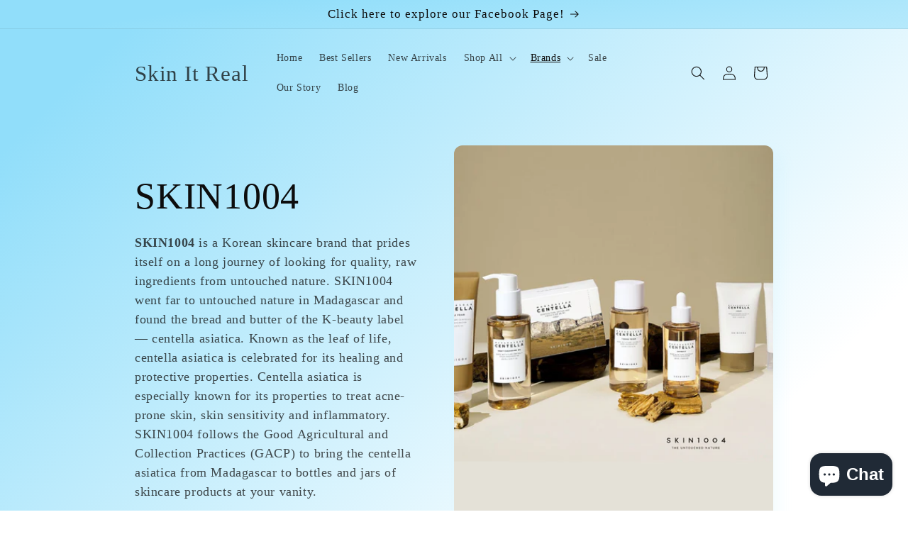

--- FILE ---
content_type: text/html; charset=utf-8
request_url: https://www.skinitrealmm.com/collections/skin1004
body_size: 30992
content:
<!doctype html>
<html class="no-js" lang="en">
  <head>
    <meta charset="utf-8">
    <meta http-equiv="X-UA-Compatible" content="IE=edge">
    <meta name="viewport" content="width=device-width,initial-scale=1">
    <meta name="theme-color" content="">
    <link rel="canonical" href="https://www.skinitrealmm.com/collections/skin1004"><title>
      SKIN1004
 &ndash; Skin It Real</title>

    
      <meta name="description" content="SKIN1004 is a Korean skincare brand that prides itself on a long journey of looking for quality, raw ingredients from untouched nature. SKIN1004 went far to untouched nature in Madagascar and found the bread and butter of the K-beauty label — centella asiatica. Known as the leaf of life, centella asiatica is celebrated">
    

    

<meta property="og:site_name" content="Skin It Real">
<meta property="og:url" content="https://www.skinitrealmm.com/collections/skin1004">
<meta property="og:title" content="SKIN1004">
<meta property="og:type" content="website">
<meta property="og:description" content="SKIN1004 is a Korean skincare brand that prides itself on a long journey of looking for quality, raw ingredients from untouched nature. SKIN1004 went far to untouched nature in Madagascar and found the bread and butter of the K-beauty label — centella asiatica. Known as the leaf of life, centella asiatica is celebrated"><meta property="og:image" content="http://www.skinitrealmm.com/cdn/shop/collections/skin1004family.jpg?v=1646134043">
  <meta property="og:image:secure_url" content="https://www.skinitrealmm.com/cdn/shop/collections/skin1004family.jpg?v=1646134043">
  <meta property="og:image:width" content="1000">
  <meta property="og:image:height" content="1000"><meta name="twitter:card" content="summary_large_image">
<meta name="twitter:title" content="SKIN1004">
<meta name="twitter:description" content="SKIN1004 is a Korean skincare brand that prides itself on a long journey of looking for quality, raw ingredients from untouched nature. SKIN1004 went far to untouched nature in Madagascar and found the bread and butter of the K-beauty label — centella asiatica. Known as the leaf of life, centella asiatica is celebrated">


    <script src="//www.skinitrealmm.com/cdn/shop/t/6/assets/constants.js?v=58251544750838685771698170596" defer="defer"></script>
    <script src="//www.skinitrealmm.com/cdn/shop/t/6/assets/pubsub.js?v=158357773527763999511698170597" defer="defer"></script>
    <script src="//www.skinitrealmm.com/cdn/shop/t/6/assets/global.js?v=54939145903281508041698170597" defer="defer"></script><script>window.performance && window.performance.mark && window.performance.mark('shopify.content_for_header.start');</script><meta name="facebook-domain-verification" content="26fweaphmwmt3ln1zgmntg30yb6r4l">
<meta name="google-site-verification" content="FHkfLZOkSkOY9-fdZh2nRxd_bYRluXVoDX-Vqz0sZLs">
<meta id="shopify-digital-wallet" name="shopify-digital-wallet" content="/56837079176/digital_wallets/dialog">
<link rel="alternate" type="application/atom+xml" title="Feed" href="/collections/skin1004.atom" />
<link rel="next" href="/collections/skin1004?page=2">
<link rel="alternate" type="application/json+oembed" href="https://www.skinitrealmm.com/collections/skin1004.oembed">
<script async="async" src="/checkouts/internal/preloads.js?locale=en-MM"></script>
<script id="shopify-features" type="application/json">{"accessToken":"84cc6d24ca6be78d1f22455d058dd09d","betas":["rich-media-storefront-analytics"],"domain":"www.skinitrealmm.com","predictiveSearch":true,"shopId":56837079176,"locale":"en"}</script>
<script>var Shopify = Shopify || {};
Shopify.shop = "skin-it-real-myanmar.myshopify.com";
Shopify.locale = "en";
Shopify.currency = {"active":"MMK","rate":"1.0"};
Shopify.country = "MM";
Shopify.theme = {"name":"Updated copy of Sense","id":128189137032,"schema_name":"Sense","schema_version":"11.0.0","theme_store_id":1356,"role":"main"};
Shopify.theme.handle = "null";
Shopify.theme.style = {"id":null,"handle":null};
Shopify.cdnHost = "www.skinitrealmm.com/cdn";
Shopify.routes = Shopify.routes || {};
Shopify.routes.root = "/";</script>
<script type="module">!function(o){(o.Shopify=o.Shopify||{}).modules=!0}(window);</script>
<script>!function(o){function n(){var o=[];function n(){o.push(Array.prototype.slice.apply(arguments))}return n.q=o,n}var t=o.Shopify=o.Shopify||{};t.loadFeatures=n(),t.autoloadFeatures=n()}(window);</script>
<script id="shop-js-analytics" type="application/json">{"pageType":"collection"}</script>
<script defer="defer" async type="module" src="//www.skinitrealmm.com/cdn/shopifycloud/shop-js/modules/v2/client.init-shop-cart-sync_IZsNAliE.en.esm.js"></script>
<script defer="defer" async type="module" src="//www.skinitrealmm.com/cdn/shopifycloud/shop-js/modules/v2/chunk.common_0OUaOowp.esm.js"></script>
<script type="module">
  await import("//www.skinitrealmm.com/cdn/shopifycloud/shop-js/modules/v2/client.init-shop-cart-sync_IZsNAliE.en.esm.js");
await import("//www.skinitrealmm.com/cdn/shopifycloud/shop-js/modules/v2/chunk.common_0OUaOowp.esm.js");

  window.Shopify.SignInWithShop?.initShopCartSync?.({"fedCMEnabled":true,"windoidEnabled":true});

</script>
<script id="__st">var __st={"a":56837079176,"offset":-18000,"reqid":"84a821fd-a8af-4c22-b1db-edf9e4655945-1768483342","pageurl":"www.skinitrealmm.com\/collections\/skin1004","u":"18e7bb4e27d2","p":"collection","rtyp":"collection","rid":267663343752};</script>
<script>window.ShopifyPaypalV4VisibilityTracking = true;</script>
<script id="captcha-bootstrap">!function(){'use strict';const t='contact',e='account',n='new_comment',o=[[t,t],['blogs',n],['comments',n],[t,'customer']],c=[[e,'customer_login'],[e,'guest_login'],[e,'recover_customer_password'],[e,'create_customer']],r=t=>t.map((([t,e])=>`form[action*='/${t}']:not([data-nocaptcha='true']) input[name='form_type'][value='${e}']`)).join(','),a=t=>()=>t?[...document.querySelectorAll(t)].map((t=>t.form)):[];function s(){const t=[...o],e=r(t);return a(e)}const i='password',u='form_key',d=['recaptcha-v3-token','g-recaptcha-response','h-captcha-response',i],f=()=>{try{return window.sessionStorage}catch{return}},m='__shopify_v',_=t=>t.elements[u];function p(t,e,n=!1){try{const o=window.sessionStorage,c=JSON.parse(o.getItem(e)),{data:r}=function(t){const{data:e,action:n}=t;return t[m]||n?{data:e,action:n}:{data:t,action:n}}(c);for(const[e,n]of Object.entries(r))t.elements[e]&&(t.elements[e].value=n);n&&o.removeItem(e)}catch(o){console.error('form repopulation failed',{error:o})}}const l='form_type',E='cptcha';function T(t){t.dataset[E]=!0}const w=window,h=w.document,L='Shopify',v='ce_forms',y='captcha';let A=!1;((t,e)=>{const n=(g='f06e6c50-85a8-45c8-87d0-21a2b65856fe',I='https://cdn.shopify.com/shopifycloud/storefront-forms-hcaptcha/ce_storefront_forms_captcha_hcaptcha.v1.5.2.iife.js',D={infoText:'Protected by hCaptcha',privacyText:'Privacy',termsText:'Terms'},(t,e,n)=>{const o=w[L][v],c=o.bindForm;if(c)return c(t,g,e,D).then(n);var r;o.q.push([[t,g,e,D],n]),r=I,A||(h.body.append(Object.assign(h.createElement('script'),{id:'captcha-provider',async:!0,src:r})),A=!0)});var g,I,D;w[L]=w[L]||{},w[L][v]=w[L][v]||{},w[L][v].q=[],w[L][y]=w[L][y]||{},w[L][y].protect=function(t,e){n(t,void 0,e),T(t)},Object.freeze(w[L][y]),function(t,e,n,w,h,L){const[v,y,A,g]=function(t,e,n){const i=e?o:[],u=t?c:[],d=[...i,...u],f=r(d),m=r(i),_=r(d.filter((([t,e])=>n.includes(e))));return[a(f),a(m),a(_),s()]}(w,h,L),I=t=>{const e=t.target;return e instanceof HTMLFormElement?e:e&&e.form},D=t=>v().includes(t);t.addEventListener('submit',(t=>{const e=I(t);if(!e)return;const n=D(e)&&!e.dataset.hcaptchaBound&&!e.dataset.recaptchaBound,o=_(e),c=g().includes(e)&&(!o||!o.value);(n||c)&&t.preventDefault(),c&&!n&&(function(t){try{if(!f())return;!function(t){const e=f();if(!e)return;const n=_(t);if(!n)return;const o=n.value;o&&e.removeItem(o)}(t);const e=Array.from(Array(32),(()=>Math.random().toString(36)[2])).join('');!function(t,e){_(t)||t.append(Object.assign(document.createElement('input'),{type:'hidden',name:u})),t.elements[u].value=e}(t,e),function(t,e){const n=f();if(!n)return;const o=[...t.querySelectorAll(`input[type='${i}']`)].map((({name:t})=>t)),c=[...d,...o],r={};for(const[a,s]of new FormData(t).entries())c.includes(a)||(r[a]=s);n.setItem(e,JSON.stringify({[m]:1,action:t.action,data:r}))}(t,e)}catch(e){console.error('failed to persist form',e)}}(e),e.submit())}));const S=(t,e)=>{t&&!t.dataset[E]&&(n(t,e.some((e=>e===t))),T(t))};for(const o of['focusin','change'])t.addEventListener(o,(t=>{const e=I(t);D(e)&&S(e,y())}));const B=e.get('form_key'),M=e.get(l),P=B&&M;t.addEventListener('DOMContentLoaded',(()=>{const t=y();if(P)for(const e of t)e.elements[l].value===M&&p(e,B);[...new Set([...A(),...v().filter((t=>'true'===t.dataset.shopifyCaptcha))])].forEach((e=>S(e,t)))}))}(h,new URLSearchParams(w.location.search),n,t,e,['guest_login'])})(!0,!0)}();</script>
<script integrity="sha256-4kQ18oKyAcykRKYeNunJcIwy7WH5gtpwJnB7kiuLZ1E=" data-source-attribution="shopify.loadfeatures" defer="defer" src="//www.skinitrealmm.com/cdn/shopifycloud/storefront/assets/storefront/load_feature-a0a9edcb.js" crossorigin="anonymous"></script>
<script data-source-attribution="shopify.dynamic_checkout.dynamic.init">var Shopify=Shopify||{};Shopify.PaymentButton=Shopify.PaymentButton||{isStorefrontPortableWallets:!0,init:function(){window.Shopify.PaymentButton.init=function(){};var t=document.createElement("script");t.src="https://www.skinitrealmm.com/cdn/shopifycloud/portable-wallets/latest/portable-wallets.en.js",t.type="module",document.head.appendChild(t)}};
</script>
<script data-source-attribution="shopify.dynamic_checkout.buyer_consent">
  function portableWalletsHideBuyerConsent(e){var t=document.getElementById("shopify-buyer-consent"),n=document.getElementById("shopify-subscription-policy-button");t&&n&&(t.classList.add("hidden"),t.setAttribute("aria-hidden","true"),n.removeEventListener("click",e))}function portableWalletsShowBuyerConsent(e){var t=document.getElementById("shopify-buyer-consent"),n=document.getElementById("shopify-subscription-policy-button");t&&n&&(t.classList.remove("hidden"),t.removeAttribute("aria-hidden"),n.addEventListener("click",e))}window.Shopify?.PaymentButton&&(window.Shopify.PaymentButton.hideBuyerConsent=portableWalletsHideBuyerConsent,window.Shopify.PaymentButton.showBuyerConsent=portableWalletsShowBuyerConsent);
</script>
<script data-source-attribution="shopify.dynamic_checkout.cart.bootstrap">document.addEventListener("DOMContentLoaded",(function(){function t(){return document.querySelector("shopify-accelerated-checkout-cart, shopify-accelerated-checkout")}if(t())Shopify.PaymentButton.init();else{new MutationObserver((function(e,n){t()&&(Shopify.PaymentButton.init(),n.disconnect())})).observe(document.body,{childList:!0,subtree:!0})}}));
</script>
<script id="sections-script" data-sections="header" defer="defer" src="//www.skinitrealmm.com/cdn/shop/t/6/compiled_assets/scripts.js?571"></script>
<script>window.performance && window.performance.mark && window.performance.mark('shopify.content_for_header.end');</script>


    <style data-shopify>
      
      
      
      
      

      
        :root,
        .color-background-1 {
          --color-background: 145,222,250;
        
          --gradient-background: linear-gradient(136deg, rgba(145, 222, 250, 1) 11%, rgba(255, 255, 255, 1) 84%);
        
        --color-foreground: 13,13,13;
        --color-shadow: 145,222,250;
        --color-button: 145,222,250;
        --color-button-text: ,,;
        --color-secondary-button: 145,222,250;
        --color-secondary-button-text: 13,13,13;
        --color-link: 13,13,13;
        --color-badge-foreground: 13,13,13;
        --color-badge-background: 145,222,250;
        --color-badge-border: 13,13,13;
        --payment-terms-background-color: rgb(145 222 250);
      }
      
        
        .color-background-2 {
          --color-background: 255,255,255;
        
          --gradient-background: #ffffff;
        
        --color-foreground: 13,13,13;
        --color-shadow: 13,13,13;
        --color-button: 13,13,13;
        --color-button-text: 255,255,255;
        --color-secondary-button: 255,255,255;
        --color-secondary-button-text: 13,13,13;
        --color-link: 13,13,13;
        --color-badge-foreground: 13,13,13;
        --color-badge-background: 255,255,255;
        --color-badge-border: 13,13,13;
        --payment-terms-background-color: rgb(255 255 255);
      }
      
        
        .color-inverse {
          --color-background: 13,13,13;
        
          --gradient-background: #0d0d0d;
        
        --color-foreground: 255,255,255;
        --color-shadow: 13,13,13;
        --color-button: 255,255,255;
        --color-button-text: 13,13,13;
        --color-secondary-button: 13,13,13;
        --color-secondary-button-text: 255,255,255;
        --color-link: 255,255,255;
        --color-badge-foreground: 255,255,255;
        --color-badge-background: 13,13,13;
        --color-badge-border: 255,255,255;
        --payment-terms-background-color: rgb(13 13 13);
      }
      
        
        .color-accent-1 {
          --color-background: 145,222,250;
        
          --gradient-background: linear-gradient(351deg, rgba(255, 255, 255, 1) 20%, rgba(255, 255, 255, 1) 30%, rgba(255, 255, 255, 1) 32.174%, rgba(145, 222, 250, 1) 94%);
        
        --color-foreground: 13,13,13;
        --color-shadow: 145,222,250;
        --color-button: 13,13,13;
        --color-button-text: 145,222,250;
        --color-secondary-button: 145,222,250;
        --color-secondary-button-text: 255,255,255;
        --color-link: 255,255,255;
        --color-badge-foreground: 13,13,13;
        --color-badge-background: 145,222,250;
        --color-badge-border: 13,13,13;
        --payment-terms-background-color: rgb(145 222 250);
      }
      
        
        .color-accent-2 {
          --color-background: 145,222,250;
        
          --gradient-background: #91defa;
        
        --color-foreground: 13,13,13;
        --color-shadow: 13,13,13;
        --color-button: 13,13,13;
        --color-button-text: 145,222,250;
        --color-secondary-button: 145,222,250;
        --color-secondary-button-text: 13,13,13;
        --color-link: 13,13,13;
        --color-badge-foreground: 13,13,13;
        --color-badge-background: 145,222,250;
        --color-badge-border: 13,13,13;
        --payment-terms-background-color: rgb(145 222 250);
      }
      

      body, .color-background-1, .color-background-2, .color-inverse, .color-accent-1, .color-accent-2 {
        color: rgba(var(--color-foreground), 0.75);
        background-color: rgb(var(--color-background));
      }

      :root {
        --font-body-family: "New York", Iowan Old Style, Apple Garamond, Baskerville, Times New Roman, Droid Serif, Times, Source Serif Pro, serif, Apple Color Emoji, Segoe UI Emoji, Segoe UI Symbol;
        --font-body-style: normal;
        --font-body-weight: 400;
        --font-body-weight-bold: 700;

        --font-heading-family: "New York", Iowan Old Style, Apple Garamond, Baskerville, Times New Roman, Droid Serif, Times, Source Serif Pro, serif, Apple Color Emoji, Segoe UI Emoji, Segoe UI Symbol;
        --font-heading-style: normal;
        --font-heading-weight: 400;

        --font-body-scale: 1.0;
        --font-heading-scale: 1.3;

        --media-padding: px;
        --media-border-opacity: 0.0;
        --media-border-width: 0px;
        --media-radius: 12px;
        --media-shadow-opacity: 0.1;
        --media-shadow-horizontal-offset: 10px;
        --media-shadow-vertical-offset: 12px;
        --media-shadow-blur-radius: 20px;
        --media-shadow-visible: 1;

        --page-width: 100rem;
        --page-width-margin: 0rem;

        --product-card-image-padding: 0.0rem;
        --product-card-corner-radius: 1.4rem;
        --product-card-text-alignment: center;
        --product-card-border-width: 0.0rem;
        --product-card-border-opacity: 0.1;
        --product-card-shadow-opacity: 0.05;
        --product-card-shadow-visible: 1;
        --product-card-shadow-horizontal-offset: -0.8rem;
        --product-card-shadow-vertical-offset: 1.0rem;
        --product-card-shadow-blur-radius: 3.5rem;

        --collection-card-image-padding: 0.0rem;
        --collection-card-corner-radius: 0.0rem;
        --collection-card-text-alignment: left;
        --collection-card-border-width: 0.0rem;
        --collection-card-border-opacity: 0.0;
        --collection-card-shadow-opacity: 0.1;
        --collection-card-shadow-visible: 1;
        --collection-card-shadow-horizontal-offset: 0.0rem;
        --collection-card-shadow-vertical-offset: 0.0rem;
        --collection-card-shadow-blur-radius: 0.0rem;

        --blog-card-image-padding: 0.0rem;
        --blog-card-corner-radius: 0.0rem;
        --blog-card-text-alignment: left;
        --blog-card-border-width: 0.0rem;
        --blog-card-border-opacity: 0.0;
        --blog-card-shadow-opacity: 0.1;
        --blog-card-shadow-visible: 1;
        --blog-card-shadow-horizontal-offset: 0.0rem;
        --blog-card-shadow-vertical-offset: 0.0rem;
        --blog-card-shadow-blur-radius: 0.0rem;

        --badge-corner-radius: 2.0rem;

        --popup-border-width: 4px;
        --popup-border-opacity: 0.1;
        --popup-corner-radius: 24px;
        --popup-shadow-opacity: 0.2;
        --popup-shadow-horizontal-offset: 10px;
        --popup-shadow-vertical-offset: 12px;
        --popup-shadow-blur-radius: 20px;

        --drawer-border-width: 5px;
        --drawer-border-opacity: 0.1;
        --drawer-shadow-opacity: 0.0;
        --drawer-shadow-horizontal-offset: 0px;
        --drawer-shadow-vertical-offset: 0px;
        --drawer-shadow-blur-radius: 0px;

        --spacing-sections-desktop: 36px;
        --spacing-sections-mobile: 25px;

        --grid-desktop-vertical-spacing: 40px;
        --grid-desktop-horizontal-spacing: 4px;
        --grid-mobile-vertical-spacing: 20px;
        --grid-mobile-horizontal-spacing: 2px;

        --text-boxes-border-opacity: 0.05;
        --text-boxes-border-width: 0px;
        --text-boxes-radius: 22px;
        --text-boxes-shadow-opacity: 0.0;
        --text-boxes-shadow-visible: 0;
        --text-boxes-shadow-horizontal-offset: 10px;
        --text-boxes-shadow-vertical-offset: 12px;
        --text-boxes-shadow-blur-radius: 20px;

        --buttons-radius: 10px;
        --buttons-radius-outset: 12px;
        --buttons-border-width: 2px;
        --buttons-border-opacity: 0.15;
        --buttons-shadow-opacity: 0.0;
        --buttons-shadow-visible: 0;
        --buttons-shadow-horizontal-offset: 0px;
        --buttons-shadow-vertical-offset: 0px;
        --buttons-shadow-blur-radius: 0px;
        --buttons-border-offset: 0.3px;

        --inputs-radius: 10px;
        --inputs-border-width: 1px;
        --inputs-border-opacity: 0.15;
        --inputs-shadow-opacity: 0.0;
        --inputs-shadow-horizontal-offset: 0px;
        --inputs-margin-offset: 0px;
        --inputs-shadow-vertical-offset: 0px;
        --inputs-shadow-blur-radius: 0px;
        --inputs-radius-outset: 11px;

        --variant-pills-radius: 10px;
        --variant-pills-border-width: 0px;
        --variant-pills-border-opacity: 0.55;
        --variant-pills-shadow-opacity: 0.0;
        --variant-pills-shadow-horizontal-offset: 0px;
        --variant-pills-shadow-vertical-offset: 0px;
        --variant-pills-shadow-blur-radius: 0px;
      }

      *,
      *::before,
      *::after {
        box-sizing: inherit;
      }

      html {
        box-sizing: border-box;
        font-size: calc(var(--font-body-scale) * 62.5%);
        height: 100%;
      }

      body {
        display: grid;
        grid-template-rows: auto auto 1fr auto;
        grid-template-columns: 100%;
        min-height: 100%;
        margin: 0;
        font-size: 1.5rem;
        letter-spacing: 0.06rem;
        line-height: calc(1 + 0.8 / var(--font-body-scale));
        font-family: var(--font-body-family);
        font-style: var(--font-body-style);
        font-weight: var(--font-body-weight);
      }

      @media screen and (min-width: 750px) {
        body {
          font-size: 1.6rem;
        }
      }
    </style>

    <link href="//www.skinitrealmm.com/cdn/shop/t/6/assets/base.css?v=857188114327262331698170595" rel="stylesheet" type="text/css" media="all" />
<link
        rel="stylesheet"
        href="//www.skinitrealmm.com/cdn/shop/t/6/assets/component-predictive-search.css?v=118923337488134913561698170596"
        media="print"
        onload="this.media='all'"
      ><script>
      document.documentElement.className = document.documentElement.className.replace('no-js', 'js');
      if (Shopify.designMode) {
        document.documentElement.classList.add('shopify-design-mode');
      }
    </script>
  <script src="https://cdn.shopify.com/extensions/0199c80f-3fc5-769c-9434-a45d5b4e95b5/theme-app-extension-prod-28/assets/easytabs.min.js" type="text/javascript" defer="defer"></script>
<script src="https://cdn.shopify.com/extensions/7bc9bb47-adfa-4267-963e-cadee5096caf/inbox-1252/assets/inbox-chat-loader.js" type="text/javascript" defer="defer"></script>
<link href="https://monorail-edge.shopifysvc.com" rel="dns-prefetch">
<script>(function(){if ("sendBeacon" in navigator && "performance" in window) {try {var session_token_from_headers = performance.getEntriesByType('navigation')[0].serverTiming.find(x => x.name == '_s').description;} catch {var session_token_from_headers = undefined;}var session_cookie_matches = document.cookie.match(/_shopify_s=([^;]*)/);var session_token_from_cookie = session_cookie_matches && session_cookie_matches.length === 2 ? session_cookie_matches[1] : "";var session_token = session_token_from_headers || session_token_from_cookie || "";function handle_abandonment_event(e) {var entries = performance.getEntries().filter(function(entry) {return /monorail-edge.shopifysvc.com/.test(entry.name);});if (!window.abandonment_tracked && entries.length === 0) {window.abandonment_tracked = true;var currentMs = Date.now();var navigation_start = performance.timing.navigationStart;var payload = {shop_id: 56837079176,url: window.location.href,navigation_start,duration: currentMs - navigation_start,session_token,page_type: "collection"};window.navigator.sendBeacon("https://monorail-edge.shopifysvc.com/v1/produce", JSON.stringify({schema_id: "online_store_buyer_site_abandonment/1.1",payload: payload,metadata: {event_created_at_ms: currentMs,event_sent_at_ms: currentMs}}));}}window.addEventListener('pagehide', handle_abandonment_event);}}());</script>
<script id="web-pixels-manager-setup">(function e(e,d,r,n,o){if(void 0===o&&(o={}),!Boolean(null===(a=null===(i=window.Shopify)||void 0===i?void 0:i.analytics)||void 0===a?void 0:a.replayQueue)){var i,a;window.Shopify=window.Shopify||{};var t=window.Shopify;t.analytics=t.analytics||{};var s=t.analytics;s.replayQueue=[],s.publish=function(e,d,r){return s.replayQueue.push([e,d,r]),!0};try{self.performance.mark("wpm:start")}catch(e){}var l=function(){var e={modern:/Edge?\/(1{2}[4-9]|1[2-9]\d|[2-9]\d{2}|\d{4,})\.\d+(\.\d+|)|Firefox\/(1{2}[4-9]|1[2-9]\d|[2-9]\d{2}|\d{4,})\.\d+(\.\d+|)|Chrom(ium|e)\/(9{2}|\d{3,})\.\d+(\.\d+|)|(Maci|X1{2}).+ Version\/(15\.\d+|(1[6-9]|[2-9]\d|\d{3,})\.\d+)([,.]\d+|)( \(\w+\)|)( Mobile\/\w+|) Safari\/|Chrome.+OPR\/(9{2}|\d{3,})\.\d+\.\d+|(CPU[ +]OS|iPhone[ +]OS|CPU[ +]iPhone|CPU IPhone OS|CPU iPad OS)[ +]+(15[._]\d+|(1[6-9]|[2-9]\d|\d{3,})[._]\d+)([._]\d+|)|Android:?[ /-](13[3-9]|1[4-9]\d|[2-9]\d{2}|\d{4,})(\.\d+|)(\.\d+|)|Android.+Firefox\/(13[5-9]|1[4-9]\d|[2-9]\d{2}|\d{4,})\.\d+(\.\d+|)|Android.+Chrom(ium|e)\/(13[3-9]|1[4-9]\d|[2-9]\d{2}|\d{4,})\.\d+(\.\d+|)|SamsungBrowser\/([2-9]\d|\d{3,})\.\d+/,legacy:/Edge?\/(1[6-9]|[2-9]\d|\d{3,})\.\d+(\.\d+|)|Firefox\/(5[4-9]|[6-9]\d|\d{3,})\.\d+(\.\d+|)|Chrom(ium|e)\/(5[1-9]|[6-9]\d|\d{3,})\.\d+(\.\d+|)([\d.]+$|.*Safari\/(?![\d.]+ Edge\/[\d.]+$))|(Maci|X1{2}).+ Version\/(10\.\d+|(1[1-9]|[2-9]\d|\d{3,})\.\d+)([,.]\d+|)( \(\w+\)|)( Mobile\/\w+|) Safari\/|Chrome.+OPR\/(3[89]|[4-9]\d|\d{3,})\.\d+\.\d+|(CPU[ +]OS|iPhone[ +]OS|CPU[ +]iPhone|CPU IPhone OS|CPU iPad OS)[ +]+(10[._]\d+|(1[1-9]|[2-9]\d|\d{3,})[._]\d+)([._]\d+|)|Android:?[ /-](13[3-9]|1[4-9]\d|[2-9]\d{2}|\d{4,})(\.\d+|)(\.\d+|)|Mobile Safari.+OPR\/([89]\d|\d{3,})\.\d+\.\d+|Android.+Firefox\/(13[5-9]|1[4-9]\d|[2-9]\d{2}|\d{4,})\.\d+(\.\d+|)|Android.+Chrom(ium|e)\/(13[3-9]|1[4-9]\d|[2-9]\d{2}|\d{4,})\.\d+(\.\d+|)|Android.+(UC? ?Browser|UCWEB|U3)[ /]?(15\.([5-9]|\d{2,})|(1[6-9]|[2-9]\d|\d{3,})\.\d+)\.\d+|SamsungBrowser\/(5\.\d+|([6-9]|\d{2,})\.\d+)|Android.+MQ{2}Browser\/(14(\.(9|\d{2,})|)|(1[5-9]|[2-9]\d|\d{3,})(\.\d+|))(\.\d+|)|K[Aa][Ii]OS\/(3\.\d+|([4-9]|\d{2,})\.\d+)(\.\d+|)/},d=e.modern,r=e.legacy,n=navigator.userAgent;return n.match(d)?"modern":n.match(r)?"legacy":"unknown"}(),u="modern"===l?"modern":"legacy",c=(null!=n?n:{modern:"",legacy:""})[u],f=function(e){return[e.baseUrl,"/wpm","/b",e.hashVersion,"modern"===e.buildTarget?"m":"l",".js"].join("")}({baseUrl:d,hashVersion:r,buildTarget:u}),m=function(e){var d=e.version,r=e.bundleTarget,n=e.surface,o=e.pageUrl,i=e.monorailEndpoint;return{emit:function(e){var a=e.status,t=e.errorMsg,s=(new Date).getTime(),l=JSON.stringify({metadata:{event_sent_at_ms:s},events:[{schema_id:"web_pixels_manager_load/3.1",payload:{version:d,bundle_target:r,page_url:o,status:a,surface:n,error_msg:t},metadata:{event_created_at_ms:s}}]});if(!i)return console&&console.warn&&console.warn("[Web Pixels Manager] No Monorail endpoint provided, skipping logging."),!1;try{return self.navigator.sendBeacon.bind(self.navigator)(i,l)}catch(e){}var u=new XMLHttpRequest;try{return u.open("POST",i,!0),u.setRequestHeader("Content-Type","text/plain"),u.send(l),!0}catch(e){return console&&console.warn&&console.warn("[Web Pixels Manager] Got an unhandled error while logging to Monorail."),!1}}}}({version:r,bundleTarget:l,surface:e.surface,pageUrl:self.location.href,monorailEndpoint:e.monorailEndpoint});try{o.browserTarget=l,function(e){var d=e.src,r=e.async,n=void 0===r||r,o=e.onload,i=e.onerror,a=e.sri,t=e.scriptDataAttributes,s=void 0===t?{}:t,l=document.createElement("script"),u=document.querySelector("head"),c=document.querySelector("body");if(l.async=n,l.src=d,a&&(l.integrity=a,l.crossOrigin="anonymous"),s)for(var f in s)if(Object.prototype.hasOwnProperty.call(s,f))try{l.dataset[f]=s[f]}catch(e){}if(o&&l.addEventListener("load",o),i&&l.addEventListener("error",i),u)u.appendChild(l);else{if(!c)throw new Error("Did not find a head or body element to append the script");c.appendChild(l)}}({src:f,async:!0,onload:function(){if(!function(){var e,d;return Boolean(null===(d=null===(e=window.Shopify)||void 0===e?void 0:e.analytics)||void 0===d?void 0:d.initialized)}()){var d=window.webPixelsManager.init(e)||void 0;if(d){var r=window.Shopify.analytics;r.replayQueue.forEach((function(e){var r=e[0],n=e[1],o=e[2];d.publishCustomEvent(r,n,o)})),r.replayQueue=[],r.publish=d.publishCustomEvent,r.visitor=d.visitor,r.initialized=!0}}},onerror:function(){return m.emit({status:"failed",errorMsg:"".concat(f," has failed to load")})},sri:function(e){var d=/^sha384-[A-Za-z0-9+/=]+$/;return"string"==typeof e&&d.test(e)}(c)?c:"",scriptDataAttributes:o}),m.emit({status:"loading"})}catch(e){m.emit({status:"failed",errorMsg:(null==e?void 0:e.message)||"Unknown error"})}}})({shopId: 56837079176,storefrontBaseUrl: "https://www.skinitrealmm.com",extensionsBaseUrl: "https://extensions.shopifycdn.com/cdn/shopifycloud/web-pixels-manager",monorailEndpoint: "https://monorail-edge.shopifysvc.com/unstable/produce_batch",surface: "storefront-renderer",enabledBetaFlags: ["2dca8a86"],webPixelsConfigList: [{"id":"474775688","configuration":"{\"config\":\"{\\\"pixel_id\\\":\\\"GT-P8VJ3RQ\\\",\\\"gtag_events\\\":[{\\\"type\\\":\\\"purchase\\\",\\\"action_label\\\":\\\"MC-8JD893HFE2\\\"},{\\\"type\\\":\\\"page_view\\\",\\\"action_label\\\":\\\"MC-8JD893HFE2\\\"},{\\\"type\\\":\\\"view_item\\\",\\\"action_label\\\":\\\"MC-8JD893HFE2\\\"}],\\\"enable_monitoring_mode\\\":false}\"}","eventPayloadVersion":"v1","runtimeContext":"OPEN","scriptVersion":"b2a88bafab3e21179ed38636efcd8a93","type":"APP","apiClientId":1780363,"privacyPurposes":[],"dataSharingAdjustments":{"protectedCustomerApprovalScopes":["read_customer_address","read_customer_email","read_customer_name","read_customer_personal_data","read_customer_phone"]}},{"id":"156336264","configuration":"{\"pixel_id\":\"445639677618456\",\"pixel_type\":\"facebook_pixel\",\"metaapp_system_user_token\":\"-\"}","eventPayloadVersion":"v1","runtimeContext":"OPEN","scriptVersion":"ca16bc87fe92b6042fbaa3acc2fbdaa6","type":"APP","apiClientId":2329312,"privacyPurposes":["ANALYTICS","MARKETING","SALE_OF_DATA"],"dataSharingAdjustments":{"protectedCustomerApprovalScopes":["read_customer_address","read_customer_email","read_customer_name","read_customer_personal_data","read_customer_phone"]}},{"id":"shopify-app-pixel","configuration":"{}","eventPayloadVersion":"v1","runtimeContext":"STRICT","scriptVersion":"0450","apiClientId":"shopify-pixel","type":"APP","privacyPurposes":["ANALYTICS","MARKETING"]},{"id":"shopify-custom-pixel","eventPayloadVersion":"v1","runtimeContext":"LAX","scriptVersion":"0450","apiClientId":"shopify-pixel","type":"CUSTOM","privacyPurposes":["ANALYTICS","MARKETING"]}],isMerchantRequest: false,initData: {"shop":{"name":"Skin It Real","paymentSettings":{"currencyCode":"MMK"},"myshopifyDomain":"skin-it-real-myanmar.myshopify.com","countryCode":"MM","storefrontUrl":"https:\/\/www.skinitrealmm.com"},"customer":null,"cart":null,"checkout":null,"productVariants":[],"purchasingCompany":null},},"https://www.skinitrealmm.com/cdn","7cecd0b6w90c54c6cpe92089d5m57a67346",{"modern":"","legacy":""},{"shopId":"56837079176","storefrontBaseUrl":"https:\/\/www.skinitrealmm.com","extensionBaseUrl":"https:\/\/extensions.shopifycdn.com\/cdn\/shopifycloud\/web-pixels-manager","surface":"storefront-renderer","enabledBetaFlags":"[\"2dca8a86\"]","isMerchantRequest":"false","hashVersion":"7cecd0b6w90c54c6cpe92089d5m57a67346","publish":"custom","events":"[[\"page_viewed\",{}],[\"collection_viewed\",{\"collection\":{\"id\":\"267663343752\",\"title\":\"SKIN1004\",\"productVariants\":[{\"price\":{\"amount\":52000.0,\"currencyCode\":\"MMK\"},\"product\":{\"title\":\"SKIN1004 Hyalu-Cica Water-fit Sun Serum\",\"vendor\":\"Skin It Real Myanmar\",\"id\":\"8059938406536\",\"untranslatedTitle\":\"SKIN1004 Hyalu-Cica Water-fit Sun Serum\",\"url\":\"\/products\/skin1004-hyalu-cica-water-fit-sun-serum\",\"type\":\"\"},\"id\":\"42269624729736\",\"image\":{\"src\":\"\/\/www.skinitrealmm.com\/cdn\/shop\/files\/skin1004sunscreen.jpg?v=1714315154\"},\"sku\":\"\",\"title\":\"Default Title\",\"untranslatedTitle\":\"Default Title\"},{\"price\":{\"amount\":58000.0,\"currencyCode\":\"MMK\"},\"product\":{\"title\":\"SKIN1004 Madagascar Centella Tone Brightening Boosting Toner\",\"vendor\":\"Skin It Real Myanmar\",\"id\":\"8601905987720\",\"untranslatedTitle\":\"SKIN1004 Madagascar Centella Tone Brightening Boosting Toner\",\"url\":\"\/products\/skin1004-madagascar-centella-tone-brightening-boosting-toner\",\"type\":\"\"},\"id\":\"43818954981512\",\"image\":{\"src\":\"\/\/www.skinitrealmm.com\/cdn\/shop\/files\/SKIN1004_toner_brightening.jpg?v=1752238357\"},\"sku\":null,\"title\":\"Default Title\",\"untranslatedTitle\":\"Default Title\"},{\"price\":{\"amount\":59000.0,\"currencyCode\":\"MMK\"},\"product\":{\"title\":\"SKIN1004 Tone Brightening Capsule Cream\",\"vendor\":\"Skin It Real Myanmar\",\"id\":\"8601906610312\",\"untranslatedTitle\":\"SKIN1004 Tone Brightening Capsule Cream\",\"url\":\"\/products\/skin1004-tone-brightening-capsule-cream\",\"type\":\"\"},\"id\":\"43818957963400\",\"image\":{\"src\":\"\/\/www.skinitrealmm.com\/cdn\/shop\/files\/skin1004moist.jpg?v=1752238957\"},\"sku\":null,\"title\":\"Default Title\",\"untranslatedTitle\":\"Default Title\"},{\"price\":{\"amount\":35000.0,\"currencyCode\":\"MMK\"},\"product\":{\"title\":\"SKIN1004 Madagascar Centella Ampoule\",\"vendor\":\"Skin It Real Myanmar\",\"id\":\"6809670746248\",\"untranslatedTitle\":\"SKIN1004 Madagascar Centella Ampoule\",\"url\":\"\/products\/skin1004-madagascar-centella-ampoule\",\"type\":\"\"},\"id\":\"40067147202696\",\"image\":{\"src\":\"\/\/www.skinitrealmm.com\/cdn\/shop\/products\/skin1004ampoule.jpg?v=1646135231\"},\"sku\":\"0\",\"title\":\"30ml\",\"untranslatedTitle\":\"30ml\"},{\"price\":{\"amount\":58000.0,\"currencyCode\":\"MMK\"},\"product\":{\"title\":\"SKIN1004 Centella Soothing Cream\",\"vendor\":\"Skin It Real Myanmar\",\"id\":\"8059943256200\",\"untranslatedTitle\":\"SKIN1004 Centella Soothing Cream\",\"url\":\"\/products\/skin1004-centella-soothing-cream\",\"type\":\"\"},\"id\":\"42269655564424\",\"image\":{\"src\":\"\/\/www.skinitrealmm.com\/cdn\/shop\/files\/skin1004soothingcream.jpg?v=1714315692\"},\"sku\":\"\",\"title\":\"Default Title\",\"untranslatedTitle\":\"Default Title\"},{\"price\":{\"amount\":59500.0,\"currencyCode\":\"MMK\"},\"product\":{\"title\":\"SKIN1004 Madagascar Centella Probio-Cica Enriched Cream\",\"vendor\":\"Skin It Real Myanmar\",\"id\":\"8498414878856\",\"untranslatedTitle\":\"SKIN1004 Madagascar Centella Probio-Cica Enriched Cream\",\"url\":\"\/products\/skin1004-madagascar-centella-probio-cica-enriched-cream\",\"type\":\"\"},\"id\":\"43323063861384\",\"image\":{\"src\":\"\/\/www.skinitrealmm.com\/cdn\/shop\/files\/skin1004enrichedcream.jpg?v=1739772402\"},\"sku\":\"\",\"title\":\"Default Title\",\"untranslatedTitle\":\"Default Title\"},{\"price\":{\"amount\":3800.0,\"currencyCode\":\"MMK\"},\"product\":{\"title\":\"SKIN1004 Madagascar Centella Quick Calming Pad (2 pads)\",\"vendor\":\"Skin It Real Myanmar\",\"id\":\"8615261044872\",\"untranslatedTitle\":\"SKIN1004 Madagascar Centella Quick Calming Pad (2 pads)\",\"url\":\"\/products\/skin1004-madagascar-centella-quick-calming-pad-2-pads\",\"type\":\"\"},\"id\":\"43904906068104\",\"image\":{\"src\":\"\/\/www.skinitrealmm.com\/cdn\/shop\/files\/skin1004pad.jpg?v=1754032274\"},\"sku\":null,\"title\":\"Default Title\",\"untranslatedTitle\":\"Default Title\"},{\"price\":{\"amount\":48000.0,\"currencyCode\":\"MMK\"},\"product\":{\"title\":\"SKIN1004 Poremizing Fresh Ampoule\",\"vendor\":\"Skin It Real Myanmar\",\"id\":\"8489584328840\",\"untranslatedTitle\":\"SKIN1004 Poremizing Fresh Ampoule\",\"url\":\"\/products\/skin1004-poremizing-fresh-ampoule\",\"type\":\"\"},\"id\":\"43292337045640\",\"image\":{\"src\":\"\/\/www.skinitrealmm.com\/cdn\/shop\/files\/skin1004amp.jpg?v=1738821010\"},\"sku\":\"\",\"title\":\"50ml\",\"untranslatedTitle\":\"50ml\"},{\"price\":{\"amount\":47000.0,\"currencyCode\":\"MMK\"},\"product\":{\"title\":\"SKIN1004 Madagascar Hyalu-Cica First Ampoule\",\"vendor\":\"Skin It Real Myanmar\",\"id\":\"8549972344968\",\"untranslatedTitle\":\"SKIN1004 Madagascar Hyalu-Cica First Ampoule\",\"url\":\"\/products\/skin1004-madagascar-hyalu-cica-first-ampoule\",\"type\":\"\"},\"id\":\"43476470595720\",\"image\":{\"src\":\"\/\/www.skinitrealmm.com\/cdn\/shop\/files\/skin1004amp3.jpg?v=1744988839\"},\"sku\":\"\",\"title\":\"Default Title\",\"untranslatedTitle\":\"Default Title\"},{\"price\":{\"amount\":54000.0,\"currencyCode\":\"MMK\"},\"product\":{\"title\":\"SKIN1004 Madagascar Centella Poremizing Quick Clay Stick Mask\",\"vendor\":\"Skin It Real Myanmar\",\"id\":\"8607905022088\",\"untranslatedTitle\":\"SKIN1004 Madagascar Centella Poremizing Quick Clay Stick Mask\",\"url\":\"\/products\/skin1004-madagascar-centella-poremizing-quick-clay-stick-mask\",\"type\":\"\"},\"id\":\"43848922628232\",\"image\":{\"src\":\"\/\/www.skinitrealmm.com\/cdn\/shop\/files\/skin1004claymask.jpg?v=1752940956\"},\"sku\":null,\"title\":\"Default Title\",\"untranslatedTitle\":\"Default Title\"},{\"price\":{\"amount\":7000.0,\"currencyCode\":\"MMK\"},\"product\":{\"title\":\"SKIN1004 Madagascar Centella Probio-Cica Nourishing Mask\",\"vendor\":\"Skin It Real\",\"id\":\"8586761273480\",\"untranslatedTitle\":\"SKIN1004 Madagascar Centella Probio-Cica Nourishing Mask\",\"url\":\"\/products\/skin1004-madagascar-centella-probio-cica-nourishing-mask\",\"type\":\"\"},\"id\":\"43779540680840\",\"image\":{\"src\":\"\/\/www.skinitrealmm.com\/cdn\/shop\/files\/skin1004_mask_copy.jpg?v=1750423416\"},\"sku\":\"\",\"title\":\"Default Title\",\"untranslatedTitle\":\"Default Title\"},{\"price\":{\"amount\":44500.0,\"currencyCode\":\"MMK\"},\"product\":{\"title\":\"SKIN1004 Centella Ampoule Foam\",\"vendor\":\"Skin It Real Myanmar\",\"id\":\"8059955380360\",\"untranslatedTitle\":\"SKIN1004 Centella Ampoule Foam\",\"url\":\"\/products\/skin1004-centella-ampoule-foam\",\"type\":\"\"},\"id\":\"42269724147848\",\"image\":{\"src\":\"\/\/www.skinitrealmm.com\/cdn\/shop\/files\/skin1004foam.jpg?v=1714316987\"},\"sku\":\"\",\"title\":\"Default Title\",\"untranslatedTitle\":\"Default Title\"},{\"price\":{\"amount\":46000.0,\"currencyCode\":\"MMK\"},\"product\":{\"title\":\"SKIN1004 Madagascar Centella Tone Brightening Capsule Ampoule\",\"vendor\":\"Skin It Real Myanmar\",\"id\":\"8418252062856\",\"untranslatedTitle\":\"SKIN1004 Madagascar Centella Tone Brightening Capsule Ampoule\",\"url\":\"\/products\/skin1004-madagascar-centella-tone-brightening-capsule-ampoule\",\"type\":\"\"},\"id\":\"43117321453704\",\"image\":{\"src\":\"\/\/www.skinitrealmm.com\/cdn\/shop\/files\/skin1004ampoule.jpg?v=1731474836\"},\"sku\":\"\",\"title\":\"50ml\",\"untranslatedTitle\":\"50ml\"},{\"price\":{\"amount\":54000.0,\"currencyCode\":\"MMK\"},\"product\":{\"title\":\"SKIN1004 Madagascar Centella Light Cleansing Oil\",\"vendor\":\"Skin It Real Myanmar\",\"id\":\"8440408211592\",\"untranslatedTitle\":\"SKIN1004 Madagascar Centella Light Cleansing Oil\",\"url\":\"\/products\/skin1004-madagascar-centella-light-cleansing-oil\",\"type\":\"\"},\"id\":\"43156814790792\",\"image\":{\"src\":\"\/\/www.skinitrealmm.com\/cdn\/shop\/files\/skin1004cleansingoil.jpg?v=1734331330\"},\"sku\":\"\",\"title\":\"Default Title\",\"untranslatedTitle\":\"Default Title\"},{\"price\":{\"amount\":49500.0,\"currencyCode\":\"MMK\"},\"product\":{\"title\":\"SKIN1004 Madagascar Centella Probio-Cica Bakuchioll Eye Cream\",\"vendor\":\"Skin It Real Myanmar\",\"id\":\"8498412880008\",\"untranslatedTitle\":\"SKIN1004 Madagascar Centella Probio-Cica Bakuchioll Eye Cream\",\"url\":\"\/products\/skin1004-madagascar-centella-probio-cica-bakuchioll-eye-cream\",\"type\":\"\"},\"id\":\"43323053375624\",\"image\":{\"src\":\"\/\/www.skinitrealmm.com\/cdn\/shop\/files\/skin1004_eye.jpg?v=1739772050\"},\"sku\":\"\",\"title\":\"Default Title\",\"untranslatedTitle\":\"Default Title\"},{\"price\":{\"amount\":52000.0,\"currencyCode\":\"MMK\"},\"product\":{\"title\":\"SKIN1004 Madagascar Centella Hyalu-Cica Brightening Toner\",\"vendor\":\"Skin It Real Myanmar\",\"id\":\"8549976637576\",\"untranslatedTitle\":\"SKIN1004 Madagascar Centella Hyalu-Cica Brightening Toner\",\"url\":\"\/products\/skin1004-madagascar-centella-hyalu-cica-brightening-toner\",\"type\":\"\"},\"id\":\"43476475641992\",\"image\":{\"src\":\"\/\/www.skinitrealmm.com\/cdn\/shop\/files\/skin1004toner.jpg?v=1744988987\"},\"sku\":\"\",\"title\":\"Default Title\",\"untranslatedTitle\":\"Default Title\"},{\"price\":{\"amount\":56500.0,\"currencyCode\":\"MMK\"},\"product\":{\"title\":\"SKIN1004 Madagascar Centella Probio-cica Essence Toner\",\"vendor\":\"Skin It Real\",\"id\":\"8418301477000\",\"untranslatedTitle\":\"SKIN1004 Madagascar Centella Probio-cica Essence Toner\",\"url\":\"\/products\/skin1004-madagascar-centella-probio-cica-essence-toner\",\"type\":\"\"},\"id\":\"43078448414856\",\"image\":{\"src\":\"\/\/www.skinitrealmm.com\/cdn\/shop\/files\/skin1004essence.jpg?v=1731482419\"},\"sku\":\"\",\"title\":\"Default Title\",\"untranslatedTitle\":\"Default Title\"},{\"price\":{\"amount\":39000.0,\"currencyCode\":\"MMK\"},\"product\":{\"title\":\"SKIN1004 Madagascar Centella Probio-Cica Intensive Ampoule\",\"vendor\":\"Skin It Real Myanmar\",\"id\":\"8418320384136\",\"untranslatedTitle\":\"SKIN1004 Madagascar Centella Probio-Cica Intensive Ampoule\",\"url\":\"\/products\/skin1004-madagascar-centella-probio-cica-intensive-ampoule\",\"type\":\"\"},\"id\":\"43757105152136\",\"image\":{\"src\":\"\/\/www.skinitrealmm.com\/cdn\/shop\/files\/skin1004ampoule2.jpg?v=1731486570\"},\"sku\":null,\"title\":\"30ml\",\"untranslatedTitle\":\"30ml\"},{\"price\":{\"amount\":42000.0,\"currencyCode\":\"MMK\"},\"product\":{\"title\":\"SKIN1004 Madagascar Centella Tone Brightening Cleansing Gel Foam\",\"vendor\":\"Skin It Real Myanmar\",\"id\":\"8579652812936\",\"untranslatedTitle\":\"SKIN1004 Madagascar Centella Tone Brightening Cleansing Gel Foam\",\"url\":\"\/products\/skin1004-madagascar-centella-tone-brightening-cleansing-gel-foam\",\"type\":\"\"},\"id\":\"43761819025544\",\"image\":{\"src\":\"\/\/www.skinitrealmm.com\/cdn\/shop\/files\/skin1004_gel_foam.jpg?v=1749483617\"},\"sku\":\"\",\"title\":\"Default Title\",\"untranslatedTitle\":\"Default Title\"},{\"price\":{\"amount\":52500.0,\"currencyCode\":\"MMK\"},\"product\":{\"title\":\"SKIN1004 Madagascar Centella Toning Toner\",\"vendor\":\"Skin It Real Myanmar\",\"id\":\"6809651445896\",\"untranslatedTitle\":\"SKIN1004 Madagascar Centella Toning Toner\",\"url\":\"\/products\/skin1004-madagascar-centella-toning-toner\",\"type\":\"\"},\"id\":\"40067112599688\",\"image\":{\"src\":\"\/\/www.skinitrealmm.com\/cdn\/shop\/products\/skin1004toner.jpg?v=1646134494\"},\"sku\":\"3\",\"title\":\"Default Title\",\"untranslatedTitle\":\"Default Title\"}]}}]]"});</script><script>
  window.ShopifyAnalytics = window.ShopifyAnalytics || {};
  window.ShopifyAnalytics.meta = window.ShopifyAnalytics.meta || {};
  window.ShopifyAnalytics.meta.currency = 'MMK';
  var meta = {"products":[{"id":8059938406536,"gid":"gid:\/\/shopify\/Product\/8059938406536","vendor":"Skin It Real Myanmar","type":"","handle":"skin1004-hyalu-cica-water-fit-sun-serum","variants":[{"id":42269624729736,"price":5200000,"name":"SKIN1004 Hyalu-Cica Water-fit Sun Serum","public_title":null,"sku":""}],"remote":false},{"id":8601905987720,"gid":"gid:\/\/shopify\/Product\/8601905987720","vendor":"Skin It Real Myanmar","type":"","handle":"skin1004-madagascar-centella-tone-brightening-boosting-toner","variants":[{"id":43818954981512,"price":5800000,"name":"SKIN1004 Madagascar Centella Tone Brightening Boosting Toner","public_title":null,"sku":null}],"remote":false},{"id":8601906610312,"gid":"gid:\/\/shopify\/Product\/8601906610312","vendor":"Skin It Real Myanmar","type":"","handle":"skin1004-tone-brightening-capsule-cream","variants":[{"id":43818957963400,"price":5900000,"name":"SKIN1004 Tone Brightening Capsule Cream","public_title":null,"sku":null}],"remote":false},{"id":6809670746248,"gid":"gid:\/\/shopify\/Product\/6809670746248","vendor":"Skin It Real Myanmar","type":"","handle":"skin1004-madagascar-centella-ampoule","variants":[{"id":40067147202696,"price":3500000,"name":"SKIN1004 Madagascar Centella Ampoule - 30ml","public_title":"30ml","sku":"0"},{"id":40067147169928,"price":5500000,"name":"SKIN1004 Madagascar Centella Ampoule - 50ml","public_title":"50ml","sku":"3"},{"id":43289994199176,"price":7400000,"name":"SKIN1004 Madagascar Centella Ampoule - 100ml","public_title":"100ml","sku":"0"}],"remote":false},{"id":8059943256200,"gid":"gid:\/\/shopify\/Product\/8059943256200","vendor":"Skin It Real Myanmar","type":"","handle":"skin1004-centella-soothing-cream","variants":[{"id":42269655564424,"price":5800000,"name":"SKIN1004 Centella Soothing Cream","public_title":null,"sku":""}],"remote":false},{"id":8498414878856,"gid":"gid:\/\/shopify\/Product\/8498414878856","vendor":"Skin It Real Myanmar","type":"","handle":"skin1004-madagascar-centella-probio-cica-enriched-cream","variants":[{"id":43323063861384,"price":5950000,"name":"SKIN1004 Madagascar Centella Probio-Cica Enriched Cream","public_title":null,"sku":""}],"remote":false},{"id":8615261044872,"gid":"gid:\/\/shopify\/Product\/8615261044872","vendor":"Skin It Real Myanmar","type":"","handle":"skin1004-madagascar-centella-quick-calming-pad-2-pads","variants":[{"id":43904906068104,"price":380000,"name":"SKIN1004 Madagascar Centella Quick Calming Pad (2 pads)","public_title":null,"sku":null}],"remote":false},{"id":8489584328840,"gid":"gid:\/\/shopify\/Product\/8489584328840","vendor":"Skin It Real Myanmar","type":"","handle":"skin1004-poremizing-fresh-ampoule","variants":[{"id":43292337045640,"price":4800000,"name":"SKIN1004 Poremizing Fresh Ampoule - 50ml","public_title":"50ml","sku":""},{"id":43292337078408,"price":6200000,"name":"SKIN1004 Poremizing Fresh Ampoule - 100ml","public_title":"100ml","sku":""}],"remote":false},{"id":8549972344968,"gid":"gid:\/\/shopify\/Product\/8549972344968","vendor":"Skin It Real Myanmar","type":"","handle":"skin1004-madagascar-hyalu-cica-first-ampoule","variants":[{"id":43476470595720,"price":4700000,"name":"SKIN1004 Madagascar Hyalu-Cica First Ampoule","public_title":null,"sku":""}],"remote":false},{"id":8607905022088,"gid":"gid:\/\/shopify\/Product\/8607905022088","vendor":"Skin It Real Myanmar","type":"","handle":"skin1004-madagascar-centella-poremizing-quick-clay-stick-mask","variants":[{"id":43848922628232,"price":5400000,"name":"SKIN1004 Madagascar Centella Poremizing Quick Clay Stick Mask","public_title":null,"sku":null}],"remote":false},{"id":8586761273480,"gid":"gid:\/\/shopify\/Product\/8586761273480","vendor":"Skin It Real","type":"","handle":"skin1004-madagascar-centella-probio-cica-nourishing-mask","variants":[{"id":43779540680840,"price":700000,"name":"SKIN1004 Madagascar Centella Probio-Cica Nourishing Mask","public_title":null,"sku":""}],"remote":false},{"id":8059955380360,"gid":"gid:\/\/shopify\/Product\/8059955380360","vendor":"Skin It Real Myanmar","type":"","handle":"skin1004-centella-ampoule-foam","variants":[{"id":42269724147848,"price":4450000,"name":"SKIN1004 Centella Ampoule Foam","public_title":null,"sku":""}],"remote":false},{"id":8418252062856,"gid":"gid:\/\/shopify\/Product\/8418252062856","vendor":"Skin It Real Myanmar","type":"","handle":"skin1004-madagascar-centella-tone-brightening-capsule-ampoule","variants":[{"id":43117321453704,"price":4600000,"name":"SKIN1004 Madagascar Centella Tone Brightening Capsule Ampoule - 50ml","public_title":"50ml","sku":""},{"id":43117321486472,"price":5800000,"name":"SKIN1004 Madagascar Centella Tone Brightening Capsule Ampoule - 100ml","public_title":"100ml","sku":""}],"remote":false},{"id":8440408211592,"gid":"gid:\/\/shopify\/Product\/8440408211592","vendor":"Skin It Real Myanmar","type":"","handle":"skin1004-madagascar-centella-light-cleansing-oil","variants":[{"id":43156814790792,"price":5400000,"name":"SKIN1004 Madagascar Centella Light Cleansing Oil","public_title":null,"sku":""}],"remote":false},{"id":8498412880008,"gid":"gid:\/\/shopify\/Product\/8498412880008","vendor":"Skin It Real Myanmar","type":"","handle":"skin1004-madagascar-centella-probio-cica-bakuchioll-eye-cream","variants":[{"id":43323053375624,"price":4950000,"name":"SKIN1004 Madagascar Centella Probio-Cica Bakuchioll Eye Cream","public_title":null,"sku":""}],"remote":false},{"id":8549976637576,"gid":"gid:\/\/shopify\/Product\/8549976637576","vendor":"Skin It Real Myanmar","type":"","handle":"skin1004-madagascar-centella-hyalu-cica-brightening-toner","variants":[{"id":43476475641992,"price":5200000,"name":"SKIN1004 Madagascar Centella Hyalu-Cica Brightening Toner","public_title":null,"sku":""}],"remote":false},{"id":8418301477000,"gid":"gid:\/\/shopify\/Product\/8418301477000","vendor":"Skin It Real","type":"","handle":"skin1004-madagascar-centella-probio-cica-essence-toner","variants":[{"id":43078448414856,"price":5650000,"name":"SKIN1004 Madagascar Centella Probio-cica Essence Toner","public_title":null,"sku":""}],"remote":false},{"id":8418320384136,"gid":"gid:\/\/shopify\/Product\/8418320384136","vendor":"Skin It Real Myanmar","type":"","handle":"skin1004-madagascar-centella-probio-cica-intensive-ampoule","variants":[{"id":43757105152136,"price":3900000,"name":"SKIN1004 Madagascar Centella Probio-Cica Intensive Ampoule - 30ml","public_title":"30ml","sku":null},{"id":43757105184904,"price":5750000,"name":"SKIN1004 Madagascar Centella Probio-Cica Intensive Ampoule - 50ml","public_title":"50ml","sku":null}],"remote":false},{"id":8579652812936,"gid":"gid:\/\/shopify\/Product\/8579652812936","vendor":"Skin It Real Myanmar","type":"","handle":"skin1004-madagascar-centella-tone-brightening-cleansing-gel-foam","variants":[{"id":43761819025544,"price":4200000,"name":"SKIN1004 Madagascar Centella Tone Brightening Cleansing Gel Foam","public_title":null,"sku":""}],"remote":false},{"id":6809651445896,"gid":"gid:\/\/shopify\/Product\/6809651445896","vendor":"Skin It Real Myanmar","type":"","handle":"skin1004-madagascar-centella-toning-toner","variants":[{"id":40067112599688,"price":5250000,"name":"SKIN1004 Madagascar Centella Toning Toner","public_title":null,"sku":"3"}],"remote":false}],"page":{"pageType":"collection","resourceType":"collection","resourceId":267663343752,"requestId":"84a821fd-a8af-4c22-b1db-edf9e4655945-1768483342"}};
  for (var attr in meta) {
    window.ShopifyAnalytics.meta[attr] = meta[attr];
  }
</script>
<script class="analytics">
  (function () {
    var customDocumentWrite = function(content) {
      var jquery = null;

      if (window.jQuery) {
        jquery = window.jQuery;
      } else if (window.Checkout && window.Checkout.$) {
        jquery = window.Checkout.$;
      }

      if (jquery) {
        jquery('body').append(content);
      }
    };

    var hasLoggedConversion = function(token) {
      if (token) {
        return document.cookie.indexOf('loggedConversion=' + token) !== -1;
      }
      return false;
    }

    var setCookieIfConversion = function(token) {
      if (token) {
        var twoMonthsFromNow = new Date(Date.now());
        twoMonthsFromNow.setMonth(twoMonthsFromNow.getMonth() + 2);

        document.cookie = 'loggedConversion=' + token + '; expires=' + twoMonthsFromNow;
      }
    }

    var trekkie = window.ShopifyAnalytics.lib = window.trekkie = window.trekkie || [];
    if (trekkie.integrations) {
      return;
    }
    trekkie.methods = [
      'identify',
      'page',
      'ready',
      'track',
      'trackForm',
      'trackLink'
    ];
    trekkie.factory = function(method) {
      return function() {
        var args = Array.prototype.slice.call(arguments);
        args.unshift(method);
        trekkie.push(args);
        return trekkie;
      };
    };
    for (var i = 0; i < trekkie.methods.length; i++) {
      var key = trekkie.methods[i];
      trekkie[key] = trekkie.factory(key);
    }
    trekkie.load = function(config) {
      trekkie.config = config || {};
      trekkie.config.initialDocumentCookie = document.cookie;
      var first = document.getElementsByTagName('script')[0];
      var script = document.createElement('script');
      script.type = 'text/javascript';
      script.onerror = function(e) {
        var scriptFallback = document.createElement('script');
        scriptFallback.type = 'text/javascript';
        scriptFallback.onerror = function(error) {
                var Monorail = {
      produce: function produce(monorailDomain, schemaId, payload) {
        var currentMs = new Date().getTime();
        var event = {
          schema_id: schemaId,
          payload: payload,
          metadata: {
            event_created_at_ms: currentMs,
            event_sent_at_ms: currentMs
          }
        };
        return Monorail.sendRequest("https://" + monorailDomain + "/v1/produce", JSON.stringify(event));
      },
      sendRequest: function sendRequest(endpointUrl, payload) {
        // Try the sendBeacon API
        if (window && window.navigator && typeof window.navigator.sendBeacon === 'function' && typeof window.Blob === 'function' && !Monorail.isIos12()) {
          var blobData = new window.Blob([payload], {
            type: 'text/plain'
          });

          if (window.navigator.sendBeacon(endpointUrl, blobData)) {
            return true;
          } // sendBeacon was not successful

        } // XHR beacon

        var xhr = new XMLHttpRequest();

        try {
          xhr.open('POST', endpointUrl);
          xhr.setRequestHeader('Content-Type', 'text/plain');
          xhr.send(payload);
        } catch (e) {
          console.log(e);
        }

        return false;
      },
      isIos12: function isIos12() {
        return window.navigator.userAgent.lastIndexOf('iPhone; CPU iPhone OS 12_') !== -1 || window.navigator.userAgent.lastIndexOf('iPad; CPU OS 12_') !== -1;
      }
    };
    Monorail.produce('monorail-edge.shopifysvc.com',
      'trekkie_storefront_load_errors/1.1',
      {shop_id: 56837079176,
      theme_id: 128189137032,
      app_name: "storefront",
      context_url: window.location.href,
      source_url: "//www.skinitrealmm.com/cdn/s/trekkie.storefront.cd680fe47e6c39ca5d5df5f0a32d569bc48c0f27.min.js"});

        };
        scriptFallback.async = true;
        scriptFallback.src = '//www.skinitrealmm.com/cdn/s/trekkie.storefront.cd680fe47e6c39ca5d5df5f0a32d569bc48c0f27.min.js';
        first.parentNode.insertBefore(scriptFallback, first);
      };
      script.async = true;
      script.src = '//www.skinitrealmm.com/cdn/s/trekkie.storefront.cd680fe47e6c39ca5d5df5f0a32d569bc48c0f27.min.js';
      first.parentNode.insertBefore(script, first);
    };
    trekkie.load(
      {"Trekkie":{"appName":"storefront","development":false,"defaultAttributes":{"shopId":56837079176,"isMerchantRequest":null,"themeId":128189137032,"themeCityHash":"18062930082921730892","contentLanguage":"en","currency":"MMK","eventMetadataId":"d4cd0e9d-7002-47ca-850b-97ec700731c0"},"isServerSideCookieWritingEnabled":true,"monorailRegion":"shop_domain","enabledBetaFlags":["65f19447"]},"Session Attribution":{},"S2S":{"facebookCapiEnabled":true,"source":"trekkie-storefront-renderer","apiClientId":580111}}
    );

    var loaded = false;
    trekkie.ready(function() {
      if (loaded) return;
      loaded = true;

      window.ShopifyAnalytics.lib = window.trekkie;

      var originalDocumentWrite = document.write;
      document.write = customDocumentWrite;
      try { window.ShopifyAnalytics.merchantGoogleAnalytics.call(this); } catch(error) {};
      document.write = originalDocumentWrite;

      window.ShopifyAnalytics.lib.page(null,{"pageType":"collection","resourceType":"collection","resourceId":267663343752,"requestId":"84a821fd-a8af-4c22-b1db-edf9e4655945-1768483342","shopifyEmitted":true});

      var match = window.location.pathname.match(/checkouts\/(.+)\/(thank_you|post_purchase)/)
      var token = match? match[1]: undefined;
      if (!hasLoggedConversion(token)) {
        setCookieIfConversion(token);
        window.ShopifyAnalytics.lib.track("Viewed Product Category",{"currency":"MMK","category":"Collection: skin1004","collectionName":"skin1004","collectionId":267663343752,"nonInteraction":true},undefined,undefined,{"shopifyEmitted":true});
      }
    });


        var eventsListenerScript = document.createElement('script');
        eventsListenerScript.async = true;
        eventsListenerScript.src = "//www.skinitrealmm.com/cdn/shopifycloud/storefront/assets/shop_events_listener-3da45d37.js";
        document.getElementsByTagName('head')[0].appendChild(eventsListenerScript);

})();</script>
<script
  defer
  src="https://www.skinitrealmm.com/cdn/shopifycloud/perf-kit/shopify-perf-kit-3.0.3.min.js"
  data-application="storefront-renderer"
  data-shop-id="56837079176"
  data-render-region="gcp-us-central1"
  data-page-type="collection"
  data-theme-instance-id="128189137032"
  data-theme-name="Sense"
  data-theme-version="11.0.0"
  data-monorail-region="shop_domain"
  data-resource-timing-sampling-rate="10"
  data-shs="true"
  data-shs-beacon="true"
  data-shs-export-with-fetch="true"
  data-shs-logs-sample-rate="1"
  data-shs-beacon-endpoint="https://www.skinitrealmm.com/api/collect"
></script>
</head>

  <body class="gradient animate--hover-default">
    <a class="skip-to-content-link button visually-hidden" href="#MainContent">
      Skip to content
    </a><!-- BEGIN sections: header-group -->
<div id="shopify-section-sections--15582338416776__announcement-bar" class="shopify-section shopify-section-group-header-group announcement-bar-section"><link href="//www.skinitrealmm.com/cdn/shop/t/6/assets/component-slideshow.css?v=107725913939919748051698170596" rel="stylesheet" type="text/css" media="all" />
<link href="//www.skinitrealmm.com/cdn/shop/t/6/assets/component-slider.css?v=114212096148022386971698170596" rel="stylesheet" type="text/css" media="all" />

  <link href="//www.skinitrealmm.com/cdn/shop/t/6/assets/component-list-social.css?v=35792976012981934991698170595" rel="stylesheet" type="text/css" media="all" />


<div
  class="utility-bar color-accent-1 gradient utility-bar--bottom-border"
  
>
  <div class="page-width utility-bar__grid"><div
        class="announcement-bar"
        role="region"
        aria-label="Announcement"
        
      ><a
              href="https://www.facebook.com/skinitrealmm"
              class="announcement-bar__link link link--text focus-inset animate-arrow"
            ><p class="announcement-bar__message h5">
            <span>Click here to explore our Facebook Page!</span><svg
  viewBox="0 0 14 10"
  fill="none"
  aria-hidden="true"
  focusable="false"
  class="icon icon-arrow"
  xmlns="http://www.w3.org/2000/svg"
>
  <path fill-rule="evenodd" clip-rule="evenodd" d="M8.537.808a.5.5 0 01.817-.162l4 4a.5.5 0 010 .708l-4 4a.5.5 0 11-.708-.708L11.793 5.5H1a.5.5 0 010-1h10.793L8.646 1.354a.5.5 0 01-.109-.546z" fill="currentColor">
</svg>

</p></a></div><div class="localization-wrapper">
</div>
  </div>
</div>


</div><div id="shopify-section-sections--15582338416776__header" class="shopify-section shopify-section-group-header-group section-header"><link rel="stylesheet" href="//www.skinitrealmm.com/cdn/shop/t/6/assets/component-list-menu.css?v=151968516119678728991698170596" media="print" onload="this.media='all'">
<link rel="stylesheet" href="//www.skinitrealmm.com/cdn/shop/t/6/assets/component-search.css?v=130382253973794904871698170596" media="print" onload="this.media='all'">
<link rel="stylesheet" href="//www.skinitrealmm.com/cdn/shop/t/6/assets/component-menu-drawer.css?v=31331429079022630271698170596" media="print" onload="this.media='all'">
<link rel="stylesheet" href="//www.skinitrealmm.com/cdn/shop/t/6/assets/component-cart-notification.css?v=54116361853792938221698170595" media="print" onload="this.media='all'">
<link rel="stylesheet" href="//www.skinitrealmm.com/cdn/shop/t/6/assets/component-cart-items.css?v=63185545252468242311698170595" media="print" onload="this.media='all'"><link rel="stylesheet" href="//www.skinitrealmm.com/cdn/shop/t/6/assets/component-price.css?v=70172745017360139101698170596" media="print" onload="this.media='all'">
  <link rel="stylesheet" href="//www.skinitrealmm.com/cdn/shop/t/6/assets/component-loading-overlay.css?v=58800470094666109841698170596" media="print" onload="this.media='all'"><link rel="stylesheet" href="//www.skinitrealmm.com/cdn/shop/t/6/assets/component-mega-menu.css?v=10110889665867715061698170596" media="print" onload="this.media='all'">
  <noscript><link href="//www.skinitrealmm.com/cdn/shop/t/6/assets/component-mega-menu.css?v=10110889665867715061698170596" rel="stylesheet" type="text/css" media="all" /></noscript><noscript><link href="//www.skinitrealmm.com/cdn/shop/t/6/assets/component-list-menu.css?v=151968516119678728991698170596" rel="stylesheet" type="text/css" media="all" /></noscript>
<noscript><link href="//www.skinitrealmm.com/cdn/shop/t/6/assets/component-search.css?v=130382253973794904871698170596" rel="stylesheet" type="text/css" media="all" /></noscript>
<noscript><link href="//www.skinitrealmm.com/cdn/shop/t/6/assets/component-menu-drawer.css?v=31331429079022630271698170596" rel="stylesheet" type="text/css" media="all" /></noscript>
<noscript><link href="//www.skinitrealmm.com/cdn/shop/t/6/assets/component-cart-notification.css?v=54116361853792938221698170595" rel="stylesheet" type="text/css" media="all" /></noscript>
<noscript><link href="//www.skinitrealmm.com/cdn/shop/t/6/assets/component-cart-items.css?v=63185545252468242311698170595" rel="stylesheet" type="text/css" media="all" /></noscript>

<style>
  header-drawer {
    justify-self: start;
    margin-left: -1.2rem;
  }@media screen and (min-width: 990px) {
      header-drawer {
        display: none;
      }
    }.menu-drawer-container {
    display: flex;
  }

  .list-menu {
    list-style: none;
    padding: 0;
    margin: 0;
  }

  .list-menu--inline {
    display: inline-flex;
    flex-wrap: wrap;
  }

  summary.list-menu__item {
    padding-right: 2.7rem;
  }

  .list-menu__item {
    display: flex;
    align-items: center;
    line-height: calc(1 + 0.3 / var(--font-body-scale));
  }

  .list-menu__item--link {
    text-decoration: none;
    padding-bottom: 1rem;
    padding-top: 1rem;
    line-height: calc(1 + 0.8 / var(--font-body-scale));
  }

  @media screen and (min-width: 750px) {
    .list-menu__item--link {
      padding-bottom: 0.5rem;
      padding-top: 0.5rem;
    }
  }
</style><style data-shopify>.header {
    padding: 10px 3rem 10px 3rem;
  }

  .section-header {
    position: sticky; /* This is for fixing a Safari z-index issue. PR #2147 */
    margin-bottom: 0px;
  }

  @media screen and (min-width: 750px) {
    .section-header {
      margin-bottom: 0px;
    }
  }

  @media screen and (min-width: 990px) {
    .header {
      padding-top: 20px;
      padding-bottom: 20px;
    }
  }</style><script src="//www.skinitrealmm.com/cdn/shop/t/6/assets/details-disclosure.js?v=13653116266235556501698170597" defer="defer"></script>
<script src="//www.skinitrealmm.com/cdn/shop/t/6/assets/details-modal.js?v=25581673532751508451698170597" defer="defer"></script>
<script src="//www.skinitrealmm.com/cdn/shop/t/6/assets/cart-notification.js?v=133508293167896966491698170595" defer="defer"></script>
<script src="//www.skinitrealmm.com/cdn/shop/t/6/assets/search-form.js?v=133129549252120666541698170598" defer="defer"></script><svg xmlns="http://www.w3.org/2000/svg" class="hidden">
  <symbol id="icon-search" viewbox="0 0 18 19" fill="none">
    <path fill-rule="evenodd" clip-rule="evenodd" d="M11.03 11.68A5.784 5.784 0 112.85 3.5a5.784 5.784 0 018.18 8.18zm.26 1.12a6.78 6.78 0 11.72-.7l5.4 5.4a.5.5 0 11-.71.7l-5.41-5.4z" fill="currentColor"/>
  </symbol>

  <symbol id="icon-reset" class="icon icon-close"  fill="none" viewBox="0 0 18 18" stroke="currentColor">
    <circle r="8.5" cy="9" cx="9" stroke-opacity="0.2"/>
    <path d="M6.82972 6.82915L1.17193 1.17097" stroke-linecap="round" stroke-linejoin="round" transform="translate(5 5)"/>
    <path d="M1.22896 6.88502L6.77288 1.11523" stroke-linecap="round" stroke-linejoin="round" transform="translate(5 5)"/>
  </symbol>

  <symbol id="icon-close" class="icon icon-close" fill="none" viewBox="0 0 18 17">
    <path d="M.865 15.978a.5.5 0 00.707.707l7.433-7.431 7.579 7.282a.501.501 0 00.846-.37.5.5 0 00-.153-.351L9.712 8.546l7.417-7.416a.5.5 0 10-.707-.708L8.991 7.853 1.413.573a.5.5 0 10-.693.72l7.563 7.268-7.418 7.417z" fill="currentColor">
  </symbol>
</svg><sticky-header data-sticky-type="on-scroll-up" class="header-wrapper color-background-1 gradient"><header class="header header--middle-left header--mobile-center page-width header--has-menu header--has-social header--has-account">

<header-drawer data-breakpoint="tablet">
  <details id="Details-menu-drawer-container" class="menu-drawer-container">
    <summary
      class="header__icon header__icon--menu header__icon--summary link focus-inset"
      aria-label="Menu"
    >
      <span>
        <svg
  xmlns="http://www.w3.org/2000/svg"
  aria-hidden="true"
  focusable="false"
  class="icon icon-hamburger"
  fill="none"
  viewBox="0 0 18 16"
>
  <path d="M1 .5a.5.5 0 100 1h15.71a.5.5 0 000-1H1zM.5 8a.5.5 0 01.5-.5h15.71a.5.5 0 010 1H1A.5.5 0 01.5 8zm0 7a.5.5 0 01.5-.5h15.71a.5.5 0 010 1H1a.5.5 0 01-.5-.5z" fill="currentColor">
</svg>

        <svg
  xmlns="http://www.w3.org/2000/svg"
  aria-hidden="true"
  focusable="false"
  class="icon icon-close"
  fill="none"
  viewBox="0 0 18 17"
>
  <path d="M.865 15.978a.5.5 0 00.707.707l7.433-7.431 7.579 7.282a.501.501 0 00.846-.37.5.5 0 00-.153-.351L9.712 8.546l7.417-7.416a.5.5 0 10-.707-.708L8.991 7.853 1.413.573a.5.5 0 10-.693.72l7.563 7.268-7.418 7.417z" fill="currentColor">
</svg>

      </span>
    </summary>
    <div id="menu-drawer" class="gradient menu-drawer motion-reduce color-background-1">
      <div class="menu-drawer__inner-container">
        <div class="menu-drawer__navigation-container">
          <nav class="menu-drawer__navigation">
            <ul class="menu-drawer__menu has-submenu list-menu" role="list"><li><a
                      id="HeaderDrawer-home"
                      href="/"
                      class="menu-drawer__menu-item list-menu__item link link--text focus-inset"
                      
                    >
                      Home
                    </a></li><li><a
                      id="HeaderDrawer-best-sellers"
                      href="/collections/best-sellers"
                      class="menu-drawer__menu-item list-menu__item link link--text focus-inset"
                      
                    >
                      Best Sellers
                    </a></li><li><a
                      id="HeaderDrawer-new-arrivals"
                      href="/collections/new-arrivals"
                      class="menu-drawer__menu-item list-menu__item link link--text focus-inset"
                      
                    >
                      New Arrivals
                    </a></li><li><details id="Details-menu-drawer-menu-item-4">
                      <summary
                        id="HeaderDrawer-shop-all"
                        class="menu-drawer__menu-item list-menu__item link link--text focus-inset"
                      >
                        Shop All
                        <svg
  viewBox="0 0 14 10"
  fill="none"
  aria-hidden="true"
  focusable="false"
  class="icon icon-arrow"
  xmlns="http://www.w3.org/2000/svg"
>
  <path fill-rule="evenodd" clip-rule="evenodd" d="M8.537.808a.5.5 0 01.817-.162l4 4a.5.5 0 010 .708l-4 4a.5.5 0 11-.708-.708L11.793 5.5H1a.5.5 0 010-1h10.793L8.646 1.354a.5.5 0 01-.109-.546z" fill="currentColor">
</svg>

                        <svg aria-hidden="true" focusable="false" class="icon icon-caret" viewBox="0 0 10 6">
  <path fill-rule="evenodd" clip-rule="evenodd" d="M9.354.646a.5.5 0 00-.708 0L5 4.293 1.354.646a.5.5 0 00-.708.708l4 4a.5.5 0 00.708 0l4-4a.5.5 0 000-.708z" fill="currentColor">
</svg>

                      </summary>
                      <div
                        id="link-shop-all"
                        class="menu-drawer__submenu has-submenu gradient motion-reduce"
                        tabindex="-1"
                      >
                        <div class="menu-drawer__inner-submenu">
                          <button class="menu-drawer__close-button link link--text focus-inset" aria-expanded="true">
                            <svg
  viewBox="0 0 14 10"
  fill="none"
  aria-hidden="true"
  focusable="false"
  class="icon icon-arrow"
  xmlns="http://www.w3.org/2000/svg"
>
  <path fill-rule="evenodd" clip-rule="evenodd" d="M8.537.808a.5.5 0 01.817-.162l4 4a.5.5 0 010 .708l-4 4a.5.5 0 11-.708-.708L11.793 5.5H1a.5.5 0 010-1h10.793L8.646 1.354a.5.5 0 01-.109-.546z" fill="currentColor">
</svg>

                            Shop All
                          </button>
                          <ul class="menu-drawer__menu list-menu" role="list" tabindex="-1"><li><a
                                    id="HeaderDrawer-shop-all-makeup"
                                    href="/collections/makeup"
                                    class="menu-drawer__menu-item link link--text list-menu__item focus-inset"
                                    
                                  >
                                    Makeup
                                  </a></li><li><a
                                    id="HeaderDrawer-shop-all-double-cleanse"
                                    href="/collections/double-cleanse"
                                    class="menu-drawer__menu-item link link--text list-menu__item focus-inset"
                                    
                                  >
                                    Double-Cleanse
                                  </a></li><li><a
                                    id="HeaderDrawer-shop-all-cleanser"
                                    href="/collections/cleanser"
                                    class="menu-drawer__menu-item link link--text list-menu__item focus-inset"
                                    
                                  >
                                    Cleanser
                                  </a></li><li><a
                                    id="HeaderDrawer-shop-all-toner"
                                    href="/collections/toner"
                                    class="menu-drawer__menu-item link link--text list-menu__item focus-inset"
                                    
                                  >
                                    Toner
                                  </a></li><li><a
                                    id="HeaderDrawer-shop-all-essence"
                                    href="/collections/essence"
                                    class="menu-drawer__menu-item link link--text list-menu__item focus-inset"
                                    
                                  >
                                    Essence
                                  </a></li><li><a
                                    id="HeaderDrawer-shop-all-treatment"
                                    href="/collections/treatment"
                                    class="menu-drawer__menu-item link link--text list-menu__item focus-inset"
                                    
                                  >
                                    Treatment
                                  </a></li><li><a
                                    id="HeaderDrawer-shop-all-eyecream"
                                    href="/collections/eyecream"
                                    class="menu-drawer__menu-item link link--text list-menu__item focus-inset"
                                    
                                  >
                                    Eyecream
                                  </a></li><li><a
                                    id="HeaderDrawer-shop-all-moisturizer"
                                    href="/collections/moisturizer"
                                    class="menu-drawer__menu-item link link--text list-menu__item focus-inset"
                                    
                                  >
                                    Moisturizer 
                                  </a></li><li><a
                                    id="HeaderDrawer-shop-all-sunscreen"
                                    href="/collections/sunscreen"
                                    class="menu-drawer__menu-item link link--text list-menu__item focus-inset"
                                    
                                  >
                                    Sunscreen
                                  </a></li><li><a
                                    id="HeaderDrawer-shop-all-supplement"
                                    href="/collections/supplement"
                                    class="menu-drawer__menu-item link link--text list-menu__item focus-inset"
                                    
                                  >
                                    Supplement
                                  </a></li><li><a
                                    id="HeaderDrawer-shop-all-mask"
                                    href="/collections/mask"
                                    class="menu-drawer__menu-item link link--text list-menu__item focus-inset"
                                    
                                  >
                                    Mask
                                  </a></li><li><a
                                    id="HeaderDrawer-shop-all-hair"
                                    href="/collections/hair"
                                    class="menu-drawer__menu-item link link--text list-menu__item focus-inset"
                                    
                                  >
                                    Hair
                                  </a></li><li><a
                                    id="HeaderDrawer-shop-all-body"
                                    href="/collections/body"
                                    class="menu-drawer__menu-item link link--text list-menu__item focus-inset"
                                    
                                  >
                                    Body
                                  </a></li><li><a
                                    id="HeaderDrawer-shop-all-accessories"
                                    href="/collections/accessories"
                                    class="menu-drawer__menu-item link link--text list-menu__item focus-inset"
                                    
                                  >
                                    Accessories
                                  </a></li><li><a
                                    id="HeaderDrawer-shop-all-gift-voucher"
                                    href="/collections/gift-voucher"
                                    class="menu-drawer__menu-item link link--text list-menu__item focus-inset"
                                    
                                  >
                                    Gift Voucher
                                  </a></li></ul>
                        </div>
                      </div>
                    </details></li><li><details id="Details-menu-drawer-menu-item-5">
                      <summary
                        id="HeaderDrawer-brands"
                        class="menu-drawer__menu-item list-menu__item link link--text focus-inset menu-drawer__menu-item--active"
                      >
                        Brands
                        <svg
  viewBox="0 0 14 10"
  fill="none"
  aria-hidden="true"
  focusable="false"
  class="icon icon-arrow"
  xmlns="http://www.w3.org/2000/svg"
>
  <path fill-rule="evenodd" clip-rule="evenodd" d="M8.537.808a.5.5 0 01.817-.162l4 4a.5.5 0 010 .708l-4 4a.5.5 0 11-.708-.708L11.793 5.5H1a.5.5 0 010-1h10.793L8.646 1.354a.5.5 0 01-.109-.546z" fill="currentColor">
</svg>

                        <svg aria-hidden="true" focusable="false" class="icon icon-caret" viewBox="0 0 10 6">
  <path fill-rule="evenodd" clip-rule="evenodd" d="M9.354.646a.5.5 0 00-.708 0L5 4.293 1.354.646a.5.5 0 00-.708.708l4 4a.5.5 0 00.708 0l4-4a.5.5 0 000-.708z" fill="currentColor">
</svg>

                      </summary>
                      <div
                        id="link-brands"
                        class="menu-drawer__submenu has-submenu gradient motion-reduce"
                        tabindex="-1"
                      >
                        <div class="menu-drawer__inner-submenu">
                          <button class="menu-drawer__close-button link link--text focus-inset" aria-expanded="true">
                            <svg
  viewBox="0 0 14 10"
  fill="none"
  aria-hidden="true"
  focusable="false"
  class="icon icon-arrow"
  xmlns="http://www.w3.org/2000/svg"
>
  <path fill-rule="evenodd" clip-rule="evenodd" d="M8.537.808a.5.5 0 01.817-.162l4 4a.5.5 0 010 .708l-4 4a.5.5 0 11-.708-.708L11.793 5.5H1a.5.5 0 010-1h10.793L8.646 1.354a.5.5 0 01-.109-.546z" fill="currentColor">
</svg>

                            Brands
                          </button>
                          <ul class="menu-drawer__menu list-menu" role="list" tabindex="-1"><li><a
                                    id="HeaderDrawer-brands-acwell"
                                    href="/collections/acwell"
                                    class="menu-drawer__menu-item link link--text list-menu__item focus-inset"
                                    
                                  >
                                    ACWELL
                                  </a></li><li><a
                                    id="HeaderDrawer-brands-all-natural"
                                    href="/collections/all-natural"
                                    class="menu-drawer__menu-item link link--text list-menu__item focus-inset"
                                    
                                  >
                                    All Natural
                                  </a></li><li><a
                                    id="HeaderDrawer-brands-anua"
                                    href="/collections/anua"
                                    class="menu-drawer__menu-item link link--text list-menu__item focus-inset"
                                    
                                  >
                                    ANUA
                                  </a></li><li><a
                                    id="HeaderDrawer-brands-aplb"
                                    href="/collections/aplb"
                                    class="menu-drawer__menu-item link link--text list-menu__item focus-inset"
                                    
                                  >
                                    APLB
                                  </a></li><li><a
                                    id="HeaderDrawer-brands-beauty-of-joseon"
                                    href="/collections/beauty-of-joseon"
                                    class="menu-drawer__menu-item link link--text list-menu__item focus-inset"
                                    
                                  >
                                    Beauty Of Joseon
                                  </a></li><li><a
                                    id="HeaderDrawer-brands-boh"
                                    href="/collections/boh"
                                    class="menu-drawer__menu-item link link--text list-menu__item focus-inset"
                                    
                                  >
                                    BOH
                                  </a></li><li><a
                                    id="HeaderDrawer-brands-celimax"
                                    href="/collections/celimax"
                                    class="menu-drawer__menu-item link link--text list-menu__item focus-inset"
                                    
                                  >
                                    Celimax
                                  </a></li><li><a
                                    id="HeaderDrawer-brands-cosrx"
                                    href="/collections/cosrx"
                                    class="menu-drawer__menu-item link link--text list-menu__item focus-inset"
                                    
                                  >
                                    COSRX
                                  </a></li><li><a
                                    id="HeaderDrawer-brands-derma-factory"
                                    href="/collections/derma-factory"
                                    class="menu-drawer__menu-item link link--text list-menu__item focus-inset"
                                    
                                  >
                                    Derma Factory
                                  </a></li><li><a
                                    id="HeaderDrawer-brands-dr-althea"
                                    href="/collections/dr-althea"
                                    class="menu-drawer__menu-item link link--text list-menu__item focus-inset"
                                    
                                  >
                                    Dr.Althea
                                  </a></li><li><a
                                    id="HeaderDrawer-brands-eqqualberry"
                                    href="/collections/eqqualberry"
                                    class="menu-drawer__menu-item link link--text list-menu__item focus-inset"
                                    
                                  >
                                    EQQUALBERRY
                                  </a></li><li><a
                                    id="HeaderDrawer-brands-fraijour"
                                    href="/collections/fraijour"
                                    class="menu-drawer__menu-item link link--text list-menu__item focus-inset"
                                    
                                  >
                                    Fraijour
                                  </a></li><li><a
                                    id="HeaderDrawer-brands-graymelin"
                                    href="/collections/graymelin"
                                    class="menu-drawer__menu-item link link--text list-menu__item focus-inset"
                                    
                                  >
                                    Graymelin
                                  </a></li><li><a
                                    id="HeaderDrawer-brands-goodal"
                                    href="/collections/goodal"
                                    class="menu-drawer__menu-item link link--text list-menu__item focus-inset"
                                    
                                  >
                                    Goodal
                                  </a></li><li><a
                                    id="HeaderDrawer-brands-hanskin"
                                    href="/collections/hanskin"
                                    class="menu-drawer__menu-item link link--text list-menu__item focus-inset"
                                    
                                  >
                                    Hanskin
                                  </a></li><li><a
                                    id="HeaderDrawer-brands-im-from"
                                    href="/collections/im-from"
                                    class="menu-drawer__menu-item link link--text list-menu__item focus-inset"
                                    
                                  >
                                    I&#39;m From
                                  </a></li><li><a
                                    id="HeaderDrawer-brands-isntree"
                                    href="/collections/isntree"
                                    class="menu-drawer__menu-item link link--text list-menu__item focus-inset"
                                    
                                  >
                                    ISNTREE
                                  </a></li><li><a
                                    id="HeaderDrawer-brands-jayjun"
                                    href="/collections/jayjun"
                                    class="menu-drawer__menu-item link link--text list-menu__item focus-inset"
                                    
                                  >
                                    JAYJUN
                                  </a></li><li><a
                                    id="HeaderDrawer-brands-klairs"
                                    href="/collections/klairs"
                                    class="menu-drawer__menu-item link link--text list-menu__item focus-inset"
                                    
                                  >
                                    Klairs
                                  </a></li><li><a
                                    id="HeaderDrawer-brands-manyo-factory"
                                    href="/collections/ma-nyo"
                                    class="menu-drawer__menu-item link link--text list-menu__item focus-inset"
                                    
                                  >
                                    Manyo Factory
                                  </a></li><li><a
                                    id="HeaderDrawer-brands-medicube"
                                    href="/collections/medicube"
                                    class="menu-drawer__menu-item link link--text list-menu__item focus-inset"
                                    
                                  >
                                    Medicube
                                  </a></li><li><a
                                    id="HeaderDrawer-brands-mediheal"
                                    href="/collections/mediheal"
                                    class="menu-drawer__menu-item link link--text list-menu__item focus-inset"
                                    
                                  >
                                    MEDIHEAL
                                  </a></li><li><a
                                    id="HeaderDrawer-brands-mixsoon"
                                    href="/collections/mixsoon"
                                    class="menu-drawer__menu-item link link--text list-menu__item focus-inset"
                                    
                                  >
                                    Mixsoon
                                  </a></li><li><a
                                    id="HeaderDrawer-brands-neogen-sur-medic"
                                    href="/collections/neogen"
                                    class="menu-drawer__menu-item link link--text list-menu__item focus-inset"
                                    
                                  >
                                    NEOGEN &amp; Sur.Medic+
                                  </a></li><li><a
                                    id="HeaderDrawer-brands-numbuzin"
                                    href="/collections/numbuzin"
                                    class="menu-drawer__menu-item link link--text list-menu__item focus-inset"
                                    
                                  >
                                    Numbuzin
                                  </a></li><li><a
                                    id="HeaderDrawer-brands-purito"
                                    href="/collections/purito"
                                    class="menu-drawer__menu-item link link--text list-menu__item focus-inset"
                                    
                                  >
                                    PURITO
                                  </a></li><li><a
                                    id="HeaderDrawer-brands-round-lab"
                                    href="/collections/round-lab"
                                    class="menu-drawer__menu-item link link--text list-menu__item focus-inset"
                                    
                                  >
                                    Round Lab
                                  </a></li><li><a
                                    id="HeaderDrawer-brands-rovectin"
                                    href="/collections/rovectin"
                                    class="menu-drawer__menu-item link link--text list-menu__item focus-inset"
                                    
                                  >
                                    Rovectin
                                  </a></li><li><a
                                    id="HeaderDrawer-brands-skin1004"
                                    href="/collections/skin1004"
                                    class="menu-drawer__menu-item link link--text list-menu__item focus-inset menu-drawer__menu-item--active"
                                    
                                      aria-current="page"
                                    
                                  >
                                    SKIN1004
                                  </a></li><li><a
                                    id="HeaderDrawer-brands-torriden"
                                    href="/collections/torriden"
                                    class="menu-drawer__menu-item link link--text list-menu__item focus-inset"
                                    
                                  >
                                    Torriden
                                  </a></li><li><a
                                    id="HeaderDrawer-brands-vt-cosmetics"
                                    href="/collections/vt-cosmetics"
                                    class="menu-drawer__menu-item link link--text list-menu__item focus-inset"
                                    
                                  >
                                    VT Cosmetics
                                  </a></li></ul>
                        </div>
                      </div>
                    </details></li><li><a
                      id="HeaderDrawer-sale"
                      href="/collections/summer-sale"
                      class="menu-drawer__menu-item list-menu__item link link--text focus-inset"
                      
                    >
                      Sale
                    </a></li><li><a
                      id="HeaderDrawer-our-story"
                      href="/pages/our-story"
                      class="menu-drawer__menu-item list-menu__item link link--text focus-inset"
                      
                    >
                      Our Story
                    </a></li><li><a
                      id="HeaderDrawer-blog"
                      href="/blogs/news"
                      class="menu-drawer__menu-item list-menu__item link link--text focus-inset"
                      
                    >
                      Blog
                    </a></li></ul>
          </nav>
          <div class="menu-drawer__utility-links"><a
                href="/account/login"
                class="menu-drawer__account link focus-inset h5 medium-hide large-up-hide"
              >
                <svg
  xmlns="http://www.w3.org/2000/svg"
  aria-hidden="true"
  focusable="false"
  class="icon icon-account"
  fill="none"
  viewBox="0 0 18 19"
>
  <path fill-rule="evenodd" clip-rule="evenodd" d="M6 4.5a3 3 0 116 0 3 3 0 01-6 0zm3-4a4 4 0 100 8 4 4 0 000-8zm5.58 12.15c1.12.82 1.83 2.24 1.91 4.85H1.51c.08-2.6.79-4.03 1.9-4.85C4.66 11.75 6.5 11.5 9 11.5s4.35.26 5.58 1.15zM9 10.5c-2.5 0-4.65.24-6.17 1.35C1.27 12.98.5 14.93.5 18v.5h17V18c0-3.07-.77-5.02-2.33-6.15-1.52-1.1-3.67-1.35-6.17-1.35z" fill="currentColor">
</svg>

Log in</a><div class="menu-drawer__localization header-localization">
</div><ul class="list list-social list-unstyled" role="list"><li class="list-social__item">
                  <a href="https://www.facebook.com/Skinitrealmm" class="list-social__link link"><svg aria-hidden="true" focusable="false" class="icon icon-facebook" viewBox="0 0 20 20">
  <path fill="currentColor" d="M18 10.049C18 5.603 14.419 2 10 2c-4.419 0-8 3.603-8 8.049C2 14.067 4.925 17.396 8.75 18v-5.624H6.719v-2.328h2.03V8.275c0-2.017 1.195-3.132 3.023-3.132.874 0 1.79.158 1.79.158v1.98h-1.009c-.994 0-1.303.621-1.303 1.258v1.51h2.219l-.355 2.326H11.25V18c3.825-.604 6.75-3.933 6.75-7.951Z"/>
</svg>
<span class="visually-hidden">Facebook</span>
                  </a>
                </li><li class="list-social__item">
                  <a href="https://www.instagram.com/skinitrealmm/" class="list-social__link link"><svg aria-hidden="true" focusable="false" class="icon icon-instagram" viewBox="0 0 20 20">
  <path fill="currentColor" fill-rule="evenodd" d="M13.23 3.492c-.84-.037-1.096-.046-3.23-.046-2.144 0-2.39.01-3.238.055-.776.027-1.195.164-1.487.273a2.43 2.43 0 0 0-.912.593 2.486 2.486 0 0 0-.602.922c-.11.282-.238.702-.274 1.486-.046.84-.046 1.095-.046 3.23 0 2.134.01 2.39.046 3.229.004.51.097 1.016.274 1.495.145.365.319.639.602.913.282.282.538.456.92.602.474.176.974.268 1.479.273.848.046 1.103.046 3.238.046 2.134 0 2.39-.01 3.23-.046.784-.036 1.203-.164 1.486-.273.374-.146.648-.329.921-.602.283-.283.447-.548.602-.922.177-.476.27-.979.274-1.486.037-.84.046-1.095.046-3.23 0-2.134-.01-2.39-.055-3.229-.027-.784-.164-1.204-.274-1.495a2.43 2.43 0 0 0-.593-.913 2.604 2.604 0 0 0-.92-.602c-.284-.11-.703-.237-1.488-.273ZM6.697 2.05c.857-.036 1.131-.045 3.302-.045 1.1-.014 2.202.001 3.302.045.664.014 1.321.14 1.943.374a3.968 3.968 0 0 1 1.414.922c.41.397.728.88.93 1.414.23.622.354 1.279.365 1.942C18 7.56 18 7.824 18 10.005c0 2.17-.01 2.444-.046 3.292-.036.858-.173 1.442-.374 1.943-.2.53-.474.976-.92 1.423a3.896 3.896 0 0 1-1.415.922c-.51.191-1.095.337-1.943.374-.857.036-1.122.045-3.302.045-2.171 0-2.445-.009-3.302-.055-.849-.027-1.432-.164-1.943-.364a4.152 4.152 0 0 1-1.414-.922 4.128 4.128 0 0 1-.93-1.423c-.183-.51-.329-1.085-.365-1.943C2.009 12.45 2 12.167 2 10.004c0-2.161 0-2.435.055-3.302.027-.848.164-1.432.365-1.942a4.44 4.44 0 0 1 .92-1.414 4.18 4.18 0 0 1 1.415-.93c.51-.183 1.094-.33 1.943-.366Zm.427 4.806a4.105 4.105 0 1 1 5.805 5.805 4.105 4.105 0 0 1-5.805-5.805Zm1.882 5.371a2.668 2.668 0 1 0 2.042-4.93 2.668 2.668 0 0 0-2.042 4.93Zm5.922-5.942a.958.958 0 1 1-1.355-1.355.958.958 0 0 1 1.355 1.355Z" clip-rule="evenodd"/>
</svg>
<span class="visually-hidden">Instagram</span>
                  </a>
                </li></ul>
          </div>
        </div>
      </div>
    </div>
  </details>
</header-drawer>
<a href="/" class="header__heading-link link link--text focus-inset"><span class="h2">Skin It Real</span></a>

<nav class="header__inline-menu">
  <ul class="list-menu list-menu--inline" role="list"><li><a
            id="HeaderMenu-home"
            href="/"
            class="header__menu-item list-menu__item link link--text focus-inset"
            
          >
            <span
            >Home</span>
          </a></li><li><a
            id="HeaderMenu-best-sellers"
            href="/collections/best-sellers"
            class="header__menu-item list-menu__item link link--text focus-inset"
            
          >
            <span
            >Best Sellers</span>
          </a></li><li><a
            id="HeaderMenu-new-arrivals"
            href="/collections/new-arrivals"
            class="header__menu-item list-menu__item link link--text focus-inset"
            
          >
            <span
            >New Arrivals</span>
          </a></li><li><header-menu>
            <details id="Details-HeaderMenu-4" class="mega-menu">
              <summary
                id="HeaderMenu-shop-all"
                class="header__menu-item list-menu__item link focus-inset"
              >
                <span
                >Shop All</span>
                <svg aria-hidden="true" focusable="false" class="icon icon-caret" viewBox="0 0 10 6">
  <path fill-rule="evenodd" clip-rule="evenodd" d="M9.354.646a.5.5 0 00-.708 0L5 4.293 1.354.646a.5.5 0 00-.708.708l4 4a.5.5 0 00.708 0l4-4a.5.5 0 000-.708z" fill="currentColor">
</svg>

              </summary>
              <div
                id="MegaMenu-Content-4"
                class="mega-menu__content color-background-1 gradient motion-reduce global-settings-popup"
                tabindex="-1"
              >
                <ul
                  class="mega-menu__list page-width mega-menu__list--condensed"
                  role="list"
                ><li>
                      <a
                        id="HeaderMenu-shop-all-makeup"
                        href="/collections/makeup"
                        class="mega-menu__link mega-menu__link--level-2 link"
                        
                      >
                        Makeup
                      </a></li><li>
                      <a
                        id="HeaderMenu-shop-all-double-cleanse"
                        href="/collections/double-cleanse"
                        class="mega-menu__link mega-menu__link--level-2 link"
                        
                      >
                        Double-Cleanse
                      </a></li><li>
                      <a
                        id="HeaderMenu-shop-all-cleanser"
                        href="/collections/cleanser"
                        class="mega-menu__link mega-menu__link--level-2 link"
                        
                      >
                        Cleanser
                      </a></li><li>
                      <a
                        id="HeaderMenu-shop-all-toner"
                        href="/collections/toner"
                        class="mega-menu__link mega-menu__link--level-2 link"
                        
                      >
                        Toner
                      </a></li><li>
                      <a
                        id="HeaderMenu-shop-all-essence"
                        href="/collections/essence"
                        class="mega-menu__link mega-menu__link--level-2 link"
                        
                      >
                        Essence
                      </a></li><li>
                      <a
                        id="HeaderMenu-shop-all-treatment"
                        href="/collections/treatment"
                        class="mega-menu__link mega-menu__link--level-2 link"
                        
                      >
                        Treatment
                      </a></li><li>
                      <a
                        id="HeaderMenu-shop-all-eyecream"
                        href="/collections/eyecream"
                        class="mega-menu__link mega-menu__link--level-2 link"
                        
                      >
                        Eyecream
                      </a></li><li>
                      <a
                        id="HeaderMenu-shop-all-moisturizer"
                        href="/collections/moisturizer"
                        class="mega-menu__link mega-menu__link--level-2 link"
                        
                      >
                        Moisturizer 
                      </a></li><li>
                      <a
                        id="HeaderMenu-shop-all-sunscreen"
                        href="/collections/sunscreen"
                        class="mega-menu__link mega-menu__link--level-2 link"
                        
                      >
                        Sunscreen
                      </a></li><li>
                      <a
                        id="HeaderMenu-shop-all-supplement"
                        href="/collections/supplement"
                        class="mega-menu__link mega-menu__link--level-2 link"
                        
                      >
                        Supplement
                      </a></li><li>
                      <a
                        id="HeaderMenu-shop-all-mask"
                        href="/collections/mask"
                        class="mega-menu__link mega-menu__link--level-2 link"
                        
                      >
                        Mask
                      </a></li><li>
                      <a
                        id="HeaderMenu-shop-all-hair"
                        href="/collections/hair"
                        class="mega-menu__link mega-menu__link--level-2 link"
                        
                      >
                        Hair
                      </a></li><li>
                      <a
                        id="HeaderMenu-shop-all-body"
                        href="/collections/body"
                        class="mega-menu__link mega-menu__link--level-2 link"
                        
                      >
                        Body
                      </a></li><li>
                      <a
                        id="HeaderMenu-shop-all-accessories"
                        href="/collections/accessories"
                        class="mega-menu__link mega-menu__link--level-2 link"
                        
                      >
                        Accessories
                      </a></li><li>
                      <a
                        id="HeaderMenu-shop-all-gift-voucher"
                        href="/collections/gift-voucher"
                        class="mega-menu__link mega-menu__link--level-2 link"
                        
                      >
                        Gift Voucher
                      </a></li></ul>
              </div>
            </details>
          </header-menu></li><li><header-menu>
            <details id="Details-HeaderMenu-5" class="mega-menu">
              <summary
                id="HeaderMenu-brands"
                class="header__menu-item list-menu__item link focus-inset"
              >
                <span
                    class="header__active-menu-item"
                  
                >Brands</span>
                <svg aria-hidden="true" focusable="false" class="icon icon-caret" viewBox="0 0 10 6">
  <path fill-rule="evenodd" clip-rule="evenodd" d="M9.354.646a.5.5 0 00-.708 0L5 4.293 1.354.646a.5.5 0 00-.708.708l4 4a.5.5 0 00.708 0l4-4a.5.5 0 000-.708z" fill="currentColor">
</svg>

              </summary>
              <div
                id="MegaMenu-Content-5"
                class="mega-menu__content color-background-1 gradient motion-reduce global-settings-popup"
                tabindex="-1"
              >
                <ul
                  class="mega-menu__list page-width mega-menu__list--condensed"
                  role="list"
                ><li>
                      <a
                        id="HeaderMenu-brands-acwell"
                        href="/collections/acwell"
                        class="mega-menu__link mega-menu__link--level-2 link"
                        
                      >
                        ACWELL
                      </a></li><li>
                      <a
                        id="HeaderMenu-brands-all-natural"
                        href="/collections/all-natural"
                        class="mega-menu__link mega-menu__link--level-2 link"
                        
                      >
                        All Natural
                      </a></li><li>
                      <a
                        id="HeaderMenu-brands-anua"
                        href="/collections/anua"
                        class="mega-menu__link mega-menu__link--level-2 link"
                        
                      >
                        ANUA
                      </a></li><li>
                      <a
                        id="HeaderMenu-brands-aplb"
                        href="/collections/aplb"
                        class="mega-menu__link mega-menu__link--level-2 link"
                        
                      >
                        APLB
                      </a></li><li>
                      <a
                        id="HeaderMenu-brands-beauty-of-joseon"
                        href="/collections/beauty-of-joseon"
                        class="mega-menu__link mega-menu__link--level-2 link"
                        
                      >
                        Beauty Of Joseon
                      </a></li><li>
                      <a
                        id="HeaderMenu-brands-boh"
                        href="/collections/boh"
                        class="mega-menu__link mega-menu__link--level-2 link"
                        
                      >
                        BOH
                      </a></li><li>
                      <a
                        id="HeaderMenu-brands-celimax"
                        href="/collections/celimax"
                        class="mega-menu__link mega-menu__link--level-2 link"
                        
                      >
                        Celimax
                      </a></li><li>
                      <a
                        id="HeaderMenu-brands-cosrx"
                        href="/collections/cosrx"
                        class="mega-menu__link mega-menu__link--level-2 link"
                        
                      >
                        COSRX
                      </a></li><li>
                      <a
                        id="HeaderMenu-brands-derma-factory"
                        href="/collections/derma-factory"
                        class="mega-menu__link mega-menu__link--level-2 link"
                        
                      >
                        Derma Factory
                      </a></li><li>
                      <a
                        id="HeaderMenu-brands-dr-althea"
                        href="/collections/dr-althea"
                        class="mega-menu__link mega-menu__link--level-2 link"
                        
                      >
                        Dr.Althea
                      </a></li><li>
                      <a
                        id="HeaderMenu-brands-eqqualberry"
                        href="/collections/eqqualberry"
                        class="mega-menu__link mega-menu__link--level-2 link"
                        
                      >
                        EQQUALBERRY
                      </a></li><li>
                      <a
                        id="HeaderMenu-brands-fraijour"
                        href="/collections/fraijour"
                        class="mega-menu__link mega-menu__link--level-2 link"
                        
                      >
                        Fraijour
                      </a></li><li>
                      <a
                        id="HeaderMenu-brands-graymelin"
                        href="/collections/graymelin"
                        class="mega-menu__link mega-menu__link--level-2 link"
                        
                      >
                        Graymelin
                      </a></li><li>
                      <a
                        id="HeaderMenu-brands-goodal"
                        href="/collections/goodal"
                        class="mega-menu__link mega-menu__link--level-2 link"
                        
                      >
                        Goodal
                      </a></li><li>
                      <a
                        id="HeaderMenu-brands-hanskin"
                        href="/collections/hanskin"
                        class="mega-menu__link mega-menu__link--level-2 link"
                        
                      >
                        Hanskin
                      </a></li><li>
                      <a
                        id="HeaderMenu-brands-im-from"
                        href="/collections/im-from"
                        class="mega-menu__link mega-menu__link--level-2 link"
                        
                      >
                        I&#39;m From
                      </a></li><li>
                      <a
                        id="HeaderMenu-brands-isntree"
                        href="/collections/isntree"
                        class="mega-menu__link mega-menu__link--level-2 link"
                        
                      >
                        ISNTREE
                      </a></li><li>
                      <a
                        id="HeaderMenu-brands-jayjun"
                        href="/collections/jayjun"
                        class="mega-menu__link mega-menu__link--level-2 link"
                        
                      >
                        JAYJUN
                      </a></li><li>
                      <a
                        id="HeaderMenu-brands-klairs"
                        href="/collections/klairs"
                        class="mega-menu__link mega-menu__link--level-2 link"
                        
                      >
                        Klairs
                      </a></li><li>
                      <a
                        id="HeaderMenu-brands-manyo-factory"
                        href="/collections/ma-nyo"
                        class="mega-menu__link mega-menu__link--level-2 link"
                        
                      >
                        Manyo Factory
                      </a></li><li>
                      <a
                        id="HeaderMenu-brands-medicube"
                        href="/collections/medicube"
                        class="mega-menu__link mega-menu__link--level-2 link"
                        
                      >
                        Medicube
                      </a></li><li>
                      <a
                        id="HeaderMenu-brands-mediheal"
                        href="/collections/mediheal"
                        class="mega-menu__link mega-menu__link--level-2 link"
                        
                      >
                        MEDIHEAL
                      </a></li><li>
                      <a
                        id="HeaderMenu-brands-mixsoon"
                        href="/collections/mixsoon"
                        class="mega-menu__link mega-menu__link--level-2 link"
                        
                      >
                        Mixsoon
                      </a></li><li>
                      <a
                        id="HeaderMenu-brands-neogen-sur-medic"
                        href="/collections/neogen"
                        class="mega-menu__link mega-menu__link--level-2 link"
                        
                      >
                        NEOGEN &amp; Sur.Medic+
                      </a></li><li>
                      <a
                        id="HeaderMenu-brands-numbuzin"
                        href="/collections/numbuzin"
                        class="mega-menu__link mega-menu__link--level-2 link"
                        
                      >
                        Numbuzin
                      </a></li><li>
                      <a
                        id="HeaderMenu-brands-purito"
                        href="/collections/purito"
                        class="mega-menu__link mega-menu__link--level-2 link"
                        
                      >
                        PURITO
                      </a></li><li>
                      <a
                        id="HeaderMenu-brands-round-lab"
                        href="/collections/round-lab"
                        class="mega-menu__link mega-menu__link--level-2 link"
                        
                      >
                        Round Lab
                      </a></li><li>
                      <a
                        id="HeaderMenu-brands-rovectin"
                        href="/collections/rovectin"
                        class="mega-menu__link mega-menu__link--level-2 link"
                        
                      >
                        Rovectin
                      </a></li><li>
                      <a
                        id="HeaderMenu-brands-skin1004"
                        href="/collections/skin1004"
                        class="mega-menu__link mega-menu__link--level-2 link mega-menu__link--active"
                        
                          aria-current="page"
                        
                      >
                        SKIN1004
                      </a></li><li>
                      <a
                        id="HeaderMenu-brands-torriden"
                        href="/collections/torriden"
                        class="mega-menu__link mega-menu__link--level-2 link"
                        
                      >
                        Torriden
                      </a></li><li>
                      <a
                        id="HeaderMenu-brands-vt-cosmetics"
                        href="/collections/vt-cosmetics"
                        class="mega-menu__link mega-menu__link--level-2 link"
                        
                      >
                        VT Cosmetics
                      </a></li></ul>
              </div>
            </details>
          </header-menu></li><li><a
            id="HeaderMenu-sale"
            href="/collections/summer-sale"
            class="header__menu-item list-menu__item link link--text focus-inset"
            
          >
            <span
            >Sale</span>
          </a></li><li><a
            id="HeaderMenu-our-story"
            href="/pages/our-story"
            class="header__menu-item list-menu__item link link--text focus-inset"
            
          >
            <span
            >Our Story</span>
          </a></li><li><a
            id="HeaderMenu-blog"
            href="/blogs/news"
            class="header__menu-item list-menu__item link link--text focus-inset"
            
          >
            <span
            >Blog</span>
          </a></li></ul>
</nav>

<div class="header__icons header__icons--localization header-localization">
      <div class="desktop-localization-wrapper">
</div>
      

<details-modal class="header__search">
  <details>
    <summary class="header__icon header__icon--search header__icon--summary link focus-inset modal__toggle" aria-haspopup="dialog" aria-label="Search">
      <span>
        <svg class="modal__toggle-open icon icon-search" aria-hidden="true" focusable="false">
          <use href="#icon-search">
        </svg>
        <svg class="modal__toggle-close icon icon-close" aria-hidden="true" focusable="false">
          <use href="#icon-close">
        </svg>
      </span>
    </summary>
    <div class="search-modal modal__content gradient" role="dialog" aria-modal="true" aria-label="Search">
      <div class="modal-overlay"></div>
      <div class="search-modal__content search-modal__content-bottom" tabindex="-1"><predictive-search class="search-modal__form" data-loading-text="Loading..."><form action="/search" method="get" role="search" class="search search-modal__form">
              <div class="field">
                <input class="search__input field__input"
                  id="Search-In-Modal"
                  type="search"
                  name="q"
                  value=""
                  placeholder="Search"role="combobox"
                    aria-expanded="false"
                    aria-owns="predictive-search-results"
                    aria-controls="predictive-search-results"
                    aria-haspopup="listbox"
                    aria-autocomplete="list"
                    autocorrect="off"
                    autocomplete="off"
                    autocapitalize="off"
                    spellcheck="false">
                <label class="field__label" for="Search-In-Modal">Search</label>
                <input type="hidden" name="options[prefix]" value="last">
                <button type="reset" class="reset__button field__button hidden" aria-label="Clear search term">
                  <svg class="icon icon-close" aria-hidden="true" focusable="false">
                    <use xlink:href="#icon-reset">
                  </svg>
                </button>
                <button class="search__button field__button" aria-label="Search">
                  <svg class="icon icon-search" aria-hidden="true" focusable="false">
                    <use href="#icon-search">
                  </svg>
                </button>
              </div><div class="predictive-search predictive-search--header" tabindex="-1" data-predictive-search>
                  <div class="predictive-search__loading-state">
                    <svg aria-hidden="true" focusable="false" class="spinner" viewBox="0 0 66 66" xmlns="http://www.w3.org/2000/svg">
                      <circle class="path" fill="none" stroke-width="6" cx="33" cy="33" r="30"></circle>
                    </svg>
                  </div>
                </div>

                <span class="predictive-search-status visually-hidden" role="status" aria-hidden="true"></span></form></predictive-search><button type="button" class="search-modal__close-button modal__close-button link link--text focus-inset" aria-label="Close">
          <svg class="icon icon-close" aria-hidden="true" focusable="false">
            <use href="#icon-close">
          </svg>
        </button>
      </div>
    </div>
  </details>
</details-modal>

<a href="/account/login" class="header__icon header__icon--account link focus-inset small-hide">
          <svg
  xmlns="http://www.w3.org/2000/svg"
  aria-hidden="true"
  focusable="false"
  class="icon icon-account"
  fill="none"
  viewBox="0 0 18 19"
>
  <path fill-rule="evenodd" clip-rule="evenodd" d="M6 4.5a3 3 0 116 0 3 3 0 01-6 0zm3-4a4 4 0 100 8 4 4 0 000-8zm5.58 12.15c1.12.82 1.83 2.24 1.91 4.85H1.51c.08-2.6.79-4.03 1.9-4.85C4.66 11.75 6.5 11.5 9 11.5s4.35.26 5.58 1.15zM9 10.5c-2.5 0-4.65.24-6.17 1.35C1.27 12.98.5 14.93.5 18v.5h17V18c0-3.07-.77-5.02-2.33-6.15-1.52-1.1-3.67-1.35-6.17-1.35z" fill="currentColor">
</svg>

          <span class="visually-hidden">Log in</span>
        </a><a href="/cart" class="header__icon header__icon--cart link focus-inset" id="cart-icon-bubble"><svg
  class="icon icon-cart-empty"
  aria-hidden="true"
  focusable="false"
  xmlns="http://www.w3.org/2000/svg"
  viewBox="0 0 40 40"
  fill="none"
>
  <path d="m15.75 11.8h-3.16l-.77 11.6a5 5 0 0 0 4.99 5.34h7.38a5 5 0 0 0 4.99-5.33l-.78-11.61zm0 1h-2.22l-.71 10.67a4 4 0 0 0 3.99 4.27h7.38a4 4 0 0 0 4-4.27l-.72-10.67h-2.22v.63a4.75 4.75 0 1 1 -9.5 0zm8.5 0h-7.5v.63a3.75 3.75 0 1 0 7.5 0z" fill="currentColor" fill-rule="evenodd"/>
</svg>
<span class="visually-hidden">Cart</span></a>
    </div>
  </header>
</sticky-header>

<cart-notification>
  <div class="cart-notification-wrapper page-width">
    <div
      id="cart-notification"
      class="cart-notification focus-inset color-background-1 gradient"
      aria-modal="true"
      aria-label="Item added to your cart"
      role="dialog"
      tabindex="-1"
    >
      <div class="cart-notification__header">
        <h2 class="cart-notification__heading caption-large text-body"><svg
  class="icon icon-checkmark"
  aria-hidden="true"
  focusable="false"
  xmlns="http://www.w3.org/2000/svg"
  viewBox="0 0 12 9"
  fill="none"
>
  <path fill-rule="evenodd" clip-rule="evenodd" d="M11.35.643a.5.5 0 01.006.707l-6.77 6.886a.5.5 0 01-.719-.006L.638 4.845a.5.5 0 11.724-.69l2.872 3.011 6.41-6.517a.5.5 0 01.707-.006h-.001z" fill="currentColor"/>
</svg>
Item added to your cart
        </h2>
        <button
          type="button"
          class="cart-notification__close modal__close-button link link--text focus-inset"
          aria-label="Close"
        >
          <svg class="icon icon-close" aria-hidden="true" focusable="false">
            <use href="#icon-close">
          </svg>
        </button>
      </div>
      <div id="cart-notification-product" class="cart-notification-product"></div>
      <div class="cart-notification__links">
        <a
          href="/cart"
          id="cart-notification-button"
          class="button button--secondary button--full-width"
        >View cart</a>
        <form action="/cart" method="post" id="cart-notification-form">
          <button class="button button--primary button--full-width" name="checkout">
            Check out
          </button>
        </form>
        <button type="button" class="link button-label">Continue shopping</button>
      </div>
    </div>
  </div>
</cart-notification>
<style data-shopify>
  .cart-notification {
    display: none;
  }
</style>


<script type="application/ld+json">
  {
    "@context": "http://schema.org",
    "@type": "Organization",
    "name": "Skin It Real",
    
    "sameAs": [
      "",
      "https:\/\/www.facebook.com\/Skinitrealmm",
      "",
      "https:\/\/www.instagram.com\/skinitrealmm\/",
      "",
      "",
      "",
      "",
      ""
    ],
    "url": "https:\/\/www.skinitrealmm.com"
  }
</script>
</div>
<!-- END sections: header-group -->

    <main id="MainContent" class="content-for-layout focus-none" role="main" tabindex="-1">
      <div id="shopify-section-template--15582336876680__main-collection-banner" class="shopify-section section">
<link href="//www.skinitrealmm.com/cdn/shop/t/6/assets/component-collection-hero.css?v=125511329265726850081698170595" rel="stylesheet" type="text/css" media="all" />
<style data-shopify>@media screen and (max-width: 749px) {
    .collection-hero--with-image .collection-hero__inner {
      padding-bottom: calc(12px + 2rem);
    }
  }</style><div class="collection-hero collection-hero--with-image color-background-1 gradient">
  <div class="collection-hero__inner page-width ">
    <div class="collection-hero__text-wrapper">
      <h1 class="collection-hero__title">
        <span class="visually-hidden">Collection: </span>SKIN1004</h1><div class="collection-hero__description rte"><meta charset="utf-8"><span data-mce-fragment="1"><strong>SKIN1004</strong> is a Korean skincare brand that prides itself on a long journey of looking for quality, raw ingredients from untouched nature. SKIN1004 went far to untouched nature in Madagascar and found the bread and butter of the K-beauty label — centella asiatica. Known as the leaf of life, centella asiatica is celebrated for its healing and protective properties. Centella asiatica is especially known for its properties to treat acne-prone skin, skin sensitivity and inflammatory. SKIN1004 follows the Good Agricultural and Collection Practices (GACP) to bring the centella asiatica from Madagascar to bottles and jars of skincare products at your vanity.</span></div></div><div class="collection-hero__image-container media gradient">
        <img
          srcset="//www.skinitrealmm.com/cdn/shop/collections/skin1004family.jpg?v=1646134043&width=165 165w,//www.skinitrealmm.com/cdn/shop/collections/skin1004family.jpg?v=1646134043&width=360 360w,//www.skinitrealmm.com/cdn/shop/collections/skin1004family.jpg?v=1646134043&width=535 535w,//www.skinitrealmm.com/cdn/shop/collections/skin1004family.jpg?v=1646134043&width=750 750w,//www.skinitrealmm.com/cdn/shop/collections/skin1004family.jpg?v=1646134043 1000w
          "
          src="//www.skinitrealmm.com/cdn/shop/collections/skin1004family.jpg?v=1646134043&width=750"
          sizes="(min-width: 1000px) 450px, (min-width: 750px) calc(50vw - 130px), calc(50vw - 55px)"
          alt=""
          width="1000"
          height="1000"
        >
      </div></div>
</div>


</div><div id="shopify-section-template--15582336876680__main-collection-product-grid" class="shopify-section section"><link href="//www.skinitrealmm.com/cdn/shop/t/6/assets/template-collection.css?v=145944865380958730931698170599" rel="stylesheet" type="text/css" media="all" />
<link href="//www.skinitrealmm.com/cdn/shop/t/6/assets/component-loading-overlay.css?v=58800470094666109841698170596" rel="stylesheet" type="text/css" media="all" />
<link href="//www.skinitrealmm.com/cdn/shop/t/6/assets/component-card.css?v=47260860684073105921698170595" rel="stylesheet" type="text/css" media="all" />
<link href="//www.skinitrealmm.com/cdn/shop/t/6/assets/component-price.css?v=70172745017360139101698170596" rel="stylesheet" type="text/css" media="all" />

<style data-shopify>.section-template--15582336876680__main-collection-product-grid-padding {
    padding-top: 0px;
    padding-bottom: 0px;
  }

  @media screen and (min-width: 750px) {
    .section-template--15582336876680__main-collection-product-grid-padding {
      padding-top: 0px;
      padding-bottom: 0px;
    }
  }</style><div class="section-template--15582336876680__main-collection-product-grid-padding">
<div class="">
      <link href="//www.skinitrealmm.com/cdn/shop/t/6/assets/component-facets.css?v=165919028845665760681698170595" rel="stylesheet" type="text/css" media="all" />
      <script src="//www.skinitrealmm.com/cdn/shop/t/6/assets/facets.js?v=165386390632908747671698170597" defer="defer"></script><aside
          aria-labelledby="verticalTitle"
          class="facets-wrapper page-width"
          id="main-collection-filters"
          data-id="template--15582336876680__main-collection-product-grid"
        >
          

<link href="//www.skinitrealmm.com/cdn/shop/t/6/assets/component-show-more.css?v=139536189637226996221698170596" rel="stylesheet" type="text/css" media="all" />
<div class="facets-container"><facet-filters-form class="facets small-hide">
      <form
        id="FacetFiltersForm"
        class="facets__form"
      >
          
          <div
            id="FacetsWrapperDesktop"
            
              class="facets__wrapper"
            
          ><h2 class="facets__heading caption-large text-body" id="verticalTitle" tabindex="-1">
                Filter:
              </h2>
<script src="//www.skinitrealmm.com/cdn/shop/t/6/assets/show-more.js?v=135784227224860024771698170599" defer="defer"></script>
            

                  <details
                    id="Details-1-template--15582336876680__main-collection-product-grid"
                    class="disclosure-has-popup facets__disclosure js-filter"
                    data-index="1"
                    
                  >
                    <summary
                      class="facets__summary caption-large focus-offset"
                      aria-label="Availability (0 selected)"
                    >
                      <div>
                        <span>Availability
</span>
                        <svg aria-hidden="true" focusable="false" class="icon icon-caret" viewBox="0 0 10 6">
  <path fill-rule="evenodd" clip-rule="evenodd" d="M9.354.646a.5.5 0 00-.708 0L5 4.293 1.354.646a.5.5 0 00-.708.708l4 4a.5.5 0 00.708 0l4-4a.5.5 0 000-.708z" fill="currentColor">
</svg>

                      </div>
                    </summary>
                    <div
                      id="Facet-1-template--15582336876680__main-collection-product-grid"
                      class="parent-display facets__display"
                    ><div class="facets__header">
                          <span class="facets__selected no-js-hidden">0 selected</span>
                          <facet-remove>
                            <a href="/collections/skin1004" class="facets__reset link underlined-link">
                              Reset
                            </a>
                          </facet-remove>
                        </div><fieldset class="facets-wrap parent-wrap ">
                        <legend class="visually-hidden">Availability</legend>
                        <ul
                          class=" facets__list list-unstyled no-js-hidden"
                          role="list"
                        ><li class="list-menu__item facets__item">
                              <label
                                for="Filter-filter.v.availability-1"
                                class="facet-checkbox"
                              >
                                <input
                                  type="checkbox"
                                  name="filter.v.availability"
                                  value="1"
                                  id="Filter-filter.v.availability-1"
                                  
                                  
                                >

                                <svg
                                  width="1.6rem"
                                  height="1.6rem"
                                  viewBox="0 0 16 16"
                                  aria-hidden="true"
                                  focusable="false"
                                >
                                  <rect width="16" height="16" stroke="currentColor" fill="none" stroke-width="1"></rect>
                                </svg>

                                <svg
                                  aria-hidden="true"
                                  class="icon icon-checkmark"
                                  width="1.1rem"
                                  height="0.7rem"
                                  viewBox="0 0 11 7"
                                  fill="none"
                                  xmlns="http://www.w3.org/2000/svg"
                                >
                                  <path d="M1.5 3.5L2.83333 4.75L4.16667 6L9.5 1"
                                    stroke="currentColor"
                                    stroke-width="1.75"
                                    stroke-linecap="round"
                                    stroke-linejoin="round" />
                                </svg>

                                <span aria-hidden="true">In stock (8)</span>
                                <span class="visually-hidden">In stock (8 products)</span
                                >
                              </label>
                            </li><li class="list-menu__item facets__item">
                              <label
                                for="Filter-filter.v.availability-2"
                                class="facet-checkbox"
                              >
                                <input
                                  type="checkbox"
                                  name="filter.v.availability"
                                  value="0"
                                  id="Filter-filter.v.availability-2"
                                  
                                  
                                >

                                <svg
                                  width="1.6rem"
                                  height="1.6rem"
                                  viewBox="0 0 16 16"
                                  aria-hidden="true"
                                  focusable="false"
                                >
                                  <rect width="16" height="16" stroke="currentColor" fill="none" stroke-width="1"></rect>
                                </svg>

                                <svg
                                  aria-hidden="true"
                                  class="icon icon-checkmark"
                                  width="1.1rem"
                                  height="0.7rem"
                                  viewBox="0 0 11 7"
                                  fill="none"
                                  xmlns="http://www.w3.org/2000/svg"
                                >
                                  <path d="M1.5 3.5L2.83333 4.75L4.16667 6L9.5 1"
                                    stroke="currentColor"
                                    stroke-width="1.75"
                                    stroke-linecap="round"
                                    stroke-linejoin="round" />
                                </svg>

                                <span aria-hidden="true">Out of stock (15)</span>
                                <span class="visually-hidden">Out of stock (15 products)</span
                                >
                              </label>
                            </li></ul>
                        
                        <ul
                          class=" facets__list no-js-list list-unstyled no-js"
                          role="list"
                        ><li class="list-menu__item facets__item">
                              <label
                                for="Filter-filter.v.availability-1-no-js"
                                class="facet-checkbox"
                              >
                                <input
                                  type="checkbox"
                                  name="filter.v.availability"
                                  value="1"
                                  id="Filter-filter.v.availability-1-no-js"
                                  
                                  
                                >

                                <svg
                                  width="1.6rem"
                                  height="1.6rem"
                                  viewBox="0 0 16 16"
                                  aria-hidden="true"
                                  focusable="false"
                                >
                                  <rect width="16" height="16" stroke="currentColor" fill="none" stroke-width="1"></rect>
                                </svg>

                                <svg
                                  aria-hidden="true"
                                  class="icon icon-checkmark"
                                  width="1.1rem"
                                  height="0.7rem"
                                  viewBox="0 0 11 7"
                                  fill="none"
                                  xmlns="http://www.w3.org/2000/svg"
                                >
                                  <path d="M1.5 3.5L2.83333 4.75L4.16667 6L9.5 1"
                                    stroke="currentColor"
                                    stroke-width="1.75"
                                    stroke-linecap="round"
                                    stroke-linejoin="round" />
                                </svg>

                                <span aria-hidden="true">In stock (8)</span>
                                <span class="visually-hidden">In stock (8 products)</span
                                >
                              </label>
                            </li><li class="list-menu__item facets__item">
                              <label
                                for="Filter-filter.v.availability-2-no-js"
                                class="facet-checkbox"
                              >
                                <input
                                  type="checkbox"
                                  name="filter.v.availability"
                                  value="0"
                                  id="Filter-filter.v.availability-2-no-js"
                                  
                                  
                                >

                                <svg
                                  width="1.6rem"
                                  height="1.6rem"
                                  viewBox="0 0 16 16"
                                  aria-hidden="true"
                                  focusable="false"
                                >
                                  <rect width="16" height="16" stroke="currentColor" fill="none" stroke-width="1"></rect>
                                </svg>

                                <svg
                                  aria-hidden="true"
                                  class="icon icon-checkmark"
                                  width="1.1rem"
                                  height="0.7rem"
                                  viewBox="0 0 11 7"
                                  fill="none"
                                  xmlns="http://www.w3.org/2000/svg"
                                >
                                  <path d="M1.5 3.5L2.83333 4.75L4.16667 6L9.5 1"
                                    stroke="currentColor"
                                    stroke-width="1.75"
                                    stroke-linecap="round"
                                    stroke-linejoin="round" />
                                </svg>

                                <span aria-hidden="true">Out of stock (15)</span>
                                <span class="visually-hidden">Out of stock (15 products)</span
                                >
                              </label>
                            </li></ul>
                      </fieldset>
                    </div>
                  </details>
                

                  
                  <details
                    id="Details-2-template--15582336876680__main-collection-product-grid"
                    class="disclosure-has-popup facets__disclosure js-filter"
                    data-index="2"
                    
                  >
                    <summary class="facets__summary caption-large focus-offset">
                      <div>
                        <span>Price</span>
                        <svg aria-hidden="true" focusable="false" class="icon icon-caret" viewBox="0 0 10 6">
  <path fill-rule="evenodd" clip-rule="evenodd" d="M9.354.646a.5.5 0 00-.708 0L5 4.293 1.354.646a.5.5 0 00-.708.708l4 4a.5.5 0 00.708 0l4-4a.5.5 0 000-.708z" fill="currentColor">
</svg>

                      </div>
                    </summary>
                    <div
                      id="Facet-2-template--15582336876680__main-collection-product-grid"
                      class="facets__display"
                    >
                      <div class="facets__header"><span class="facets__selected">The highest price is K74,000.00</span><facet-remove>
                            <a href="/collections/skin1004" class="facets__reset link underlined-link">
                              Reset
                            </a>
                          </facet-remove></div>
                      <price-range class="facets__price">
                        <span class="field-currency">K</span>
                        <div class="field">
                          <input
                            class="field__input"
                            name="filter.v.price.gte"
                            id="Filter-Price-GTE"type="number"
                            placeholder="0"
                            min="0"max="74000.00"
                            
                          >
                          <label class="field__label" for="Filter-Price-GTE">From</label>
                        </div><span class="field-currency">K</span><div class="field">
                          <input
                            class="field__input"
                            name="filter.v.price.lte"
                            id="Filter-Price-LTE"type="number"
                            min="0"placeholder="74000.00"
                              max="74000.00"
                            
                          >
                          <label class="field__label" for="Filter-Price-LTE">To</label>
                        </div>
                      </price-range>
                    </div>
                  </details>
              

                  <details
                    id="Details-3-template--15582336876680__main-collection-product-grid"
                    class="disclosure-has-popup facets__disclosure js-filter"
                    data-index="3"
                    
                  >
                    <summary
                      class="facets__summary caption-large focus-offset"
                      aria-label="Brand (0 selected)"
                    >
                      <div>
                        <span>Brand
</span>
                        <svg aria-hidden="true" focusable="false" class="icon icon-caret" viewBox="0 0 10 6">
  <path fill-rule="evenodd" clip-rule="evenodd" d="M9.354.646a.5.5 0 00-.708 0L5 4.293 1.354.646a.5.5 0 00-.708.708l4 4a.5.5 0 00.708 0l4-4a.5.5 0 000-.708z" fill="currentColor">
</svg>

                      </div>
                    </summary>
                    <div
                      id="Facet-3-template--15582336876680__main-collection-product-grid"
                      class="parent-display facets__display"
                    ><div class="facets__header">
                          <span class="facets__selected no-js-hidden">0 selected</span>
                          <facet-remove>
                            <a href="/collections/skin1004" class="facets__reset link underlined-link">
                              Reset
                            </a>
                          </facet-remove>
                        </div><fieldset class="facets-wrap parent-wrap ">
                        <legend class="visually-hidden">Brand</legend>
                        <ul
                          class=" facets__list list-unstyled no-js-hidden"
                          role="list"
                        ><li class="list-menu__item facets__item">
                              <label
                                for="Filter-filter.p.vendor-1"
                                class="facet-checkbox"
                              >
                                <input
                                  type="checkbox"
                                  name="filter.p.vendor"
                                  value="Skin It Real"
                                  id="Filter-filter.p.vendor-1"
                                  
                                  
                                >

                                <svg
                                  width="1.6rem"
                                  height="1.6rem"
                                  viewBox="0 0 16 16"
                                  aria-hidden="true"
                                  focusable="false"
                                >
                                  <rect width="16" height="16" stroke="currentColor" fill="none" stroke-width="1"></rect>
                                </svg>

                                <svg
                                  aria-hidden="true"
                                  class="icon icon-checkmark"
                                  width="1.1rem"
                                  height="0.7rem"
                                  viewBox="0 0 11 7"
                                  fill="none"
                                  xmlns="http://www.w3.org/2000/svg"
                                >
                                  <path d="M1.5 3.5L2.83333 4.75L4.16667 6L9.5 1"
                                    stroke="currentColor"
                                    stroke-width="1.75"
                                    stroke-linecap="round"
                                    stroke-linejoin="round" />
                                </svg>

                                <span aria-hidden="true">Skin It Real (3)</span>
                                <span class="visually-hidden">Skin It Real (3 products)</span
                                >
                              </label>
                            </li><li class="list-menu__item facets__item">
                              <label
                                for="Filter-filter.p.vendor-2"
                                class="facet-checkbox"
                              >
                                <input
                                  type="checkbox"
                                  name="filter.p.vendor"
                                  value="Skin It Real Myanmar"
                                  id="Filter-filter.p.vendor-2"
                                  
                                  
                                >

                                <svg
                                  width="1.6rem"
                                  height="1.6rem"
                                  viewBox="0 0 16 16"
                                  aria-hidden="true"
                                  focusable="false"
                                >
                                  <rect width="16" height="16" stroke="currentColor" fill="none" stroke-width="1"></rect>
                                </svg>

                                <svg
                                  aria-hidden="true"
                                  class="icon icon-checkmark"
                                  width="1.1rem"
                                  height="0.7rem"
                                  viewBox="0 0 11 7"
                                  fill="none"
                                  xmlns="http://www.w3.org/2000/svg"
                                >
                                  <path d="M1.5 3.5L2.83333 4.75L4.16667 6L9.5 1"
                                    stroke="currentColor"
                                    stroke-width="1.75"
                                    stroke-linecap="round"
                                    stroke-linejoin="round" />
                                </svg>

                                <span aria-hidden="true">Skin It Real Myanmar (18)</span>
                                <span class="visually-hidden">Skin It Real Myanmar (18 products)</span
                                >
                              </label>
                            </li></ul>
                        
                        <ul
                          class=" facets__list no-js-list list-unstyled no-js"
                          role="list"
                        ><li class="list-menu__item facets__item">
                              <label
                                for="Filter-filter.p.vendor-1-no-js"
                                class="facet-checkbox"
                              >
                                <input
                                  type="checkbox"
                                  name="filter.p.vendor"
                                  value="Skin It Real"
                                  id="Filter-filter.p.vendor-1-no-js"
                                  
                                  
                                >

                                <svg
                                  width="1.6rem"
                                  height="1.6rem"
                                  viewBox="0 0 16 16"
                                  aria-hidden="true"
                                  focusable="false"
                                >
                                  <rect width="16" height="16" stroke="currentColor" fill="none" stroke-width="1"></rect>
                                </svg>

                                <svg
                                  aria-hidden="true"
                                  class="icon icon-checkmark"
                                  width="1.1rem"
                                  height="0.7rem"
                                  viewBox="0 0 11 7"
                                  fill="none"
                                  xmlns="http://www.w3.org/2000/svg"
                                >
                                  <path d="M1.5 3.5L2.83333 4.75L4.16667 6L9.5 1"
                                    stroke="currentColor"
                                    stroke-width="1.75"
                                    stroke-linecap="round"
                                    stroke-linejoin="round" />
                                </svg>

                                <span aria-hidden="true">Skin It Real (3)</span>
                                <span class="visually-hidden">Skin It Real (3 products)</span
                                >
                              </label>
                            </li><li class="list-menu__item facets__item">
                              <label
                                for="Filter-filter.p.vendor-2-no-js"
                                class="facet-checkbox"
                              >
                                <input
                                  type="checkbox"
                                  name="filter.p.vendor"
                                  value="Skin It Real Myanmar"
                                  id="Filter-filter.p.vendor-2-no-js"
                                  
                                  
                                >

                                <svg
                                  width="1.6rem"
                                  height="1.6rem"
                                  viewBox="0 0 16 16"
                                  aria-hidden="true"
                                  focusable="false"
                                >
                                  <rect width="16" height="16" stroke="currentColor" fill="none" stroke-width="1"></rect>
                                </svg>

                                <svg
                                  aria-hidden="true"
                                  class="icon icon-checkmark"
                                  width="1.1rem"
                                  height="0.7rem"
                                  viewBox="0 0 11 7"
                                  fill="none"
                                  xmlns="http://www.w3.org/2000/svg"
                                >
                                  <path d="M1.5 3.5L2.83333 4.75L4.16667 6L9.5 1"
                                    stroke="currentColor"
                                    stroke-width="1.75"
                                    stroke-linecap="round"
                                    stroke-linejoin="round" />
                                </svg>

                                <span aria-hidden="true">Skin It Real Myanmar (18)</span>
                                <span class="visually-hidden">Skin It Real Myanmar (18 products)</span
                                >
                              </label>
                            </li></ul>
                      </fieldset>
                    </div>
                  </details>
                
<noscript>
              <button type="submit" class="facets__button-no-js button button--secondary">
                Filter
              </button>
            </noscript>
          </div>
          
<div class="active-facets active-facets-desktop">



<facet-remove class="active-facets__button-wrapper">
                <a href="/collections/skin1004" class="active-facets__button-remove underlined-link">
                  <span>Remove all</span>
                </a>
              </facet-remove>
            </div>

        

<div class="facet-filters sorting caption">
              <div class="facet-filters__field">
                <h2 class="facet-filters__label caption-large text-body">
                  <label for="SortBy">Sort by:</label>
                </h2>
                <div class="select"><select
                    name="sort_by"
                    class="facet-filters__sort select__select caption-large"
                    id="SortBy"
                    aria-describedby="a11y-refresh-page-message"
                  ><option
                        value="manual"
                        
                          selected="selected"
                        
                      >
                        Featured
                      </option><option
                        value="best-selling"
                        
                      >
                        Best selling
                      </option><option
                        value="title-ascending"
                        
                      >
                        Alphabetically, A-Z
                      </option><option
                        value="title-descending"
                        
                      >
                        Alphabetically, Z-A
                      </option><option
                        value="price-ascending"
                        
                      >
                        Price, low to high
                      </option><option
                        value="price-descending"
                        
                      >
                        Price, high to low
                      </option><option
                        value="created-ascending"
                        
                      >
                        Date, old to new
                      </option><option
                        value="created-descending"
                        
                      >
                        Date, new to old
                      </option></select>
                  <svg aria-hidden="true" focusable="false" class="icon icon-caret" viewBox="0 0 10 6">
  <path fill-rule="evenodd" clip-rule="evenodd" d="M9.354.646a.5.5 0 00-.708 0L5 4.293 1.354.646a.5.5 0 00-.708.708l4 4a.5.5 0 00.708 0l4-4a.5.5 0 000-.708z" fill="currentColor">
</svg>

                </div>
              </div>

              <noscript>
                <button type="submit" class="facets__button-no-js button button--secondary">
                  Sort
                </button>
              </noscript>
            </div><div class="product-count light" role="status">
            <h2 class="product-count__text text-body">
              <span id="ProductCountDesktop">21 products
</span>
            </h2>
            <div class="loading-overlay__spinner">
              <svg
                aria-hidden="true"
                focusable="false"
                class="spinner"
                viewBox="0 0 66 66"
                xmlns="http://www.w3.org/2000/svg"
              >
                <circle class="path" fill="none" stroke-width="6" cx="33" cy="33" r="30"></circle>
              </svg>
            </div>
          </div></form>
    </facet-filters-form>
    

  <menu-drawer
    class="mobile-facets__wrapper medium-hide large-up-hide"
    data-breakpoint="mobile"
  >
    <details class="mobile-facets__disclosure disclosure-has-popup">
      <summary class="mobile-facets__open-wrapper focus-offset">
        <span class="mobile-facets__open">
          <svg
  class="icon icon-filter"
  aria-hidden="true"
  focusable="false"
  xmlns="http://www.w3.org/2000/svg"
  viewBox="0 0 20 20"
  fill="none"
>
  <path fill-rule="evenodd" d="M4.833 6.5a1.667 1.667 0 1 1 3.334 0 1.667 1.667 0 0 1-3.334 0ZM4.05 7H2.5a.5.5 0 0 1 0-1h1.55a2.5 2.5 0 0 1 4.9 0h8.55a.5.5 0 0 1 0 1H8.95a2.5 2.5 0 0 1-4.9 0Zm11.117 6.5a1.667 1.667 0 1 0-3.334 0 1.667 1.667 0 0 0 3.334 0ZM13.5 11a2.5 2.5 0 0 1 2.45 2h1.55a.5.5 0 0 1 0 1h-1.55a2.5 2.5 0 0 1-4.9 0H2.5a.5.5 0 0 1 0-1h8.55a2.5 2.5 0 0 1 2.45-2Z" fill="currentColor"/>
</svg>

          <span class="mobile-facets__open-label button-label medium-hide large-up-hide">Filter and sort
</span>
          <span class="mobile-facets__open-label button-label small-hide">Filter
</span>
        </span>
        <span tabindex="0" class="mobile-facets__close mobile-facets__close--no-js"><svg
  xmlns="http://www.w3.org/2000/svg"
  aria-hidden="true"
  focusable="false"
  class="icon icon-close"
  fill="none"
  viewBox="0 0 18 17"
>
  <path d="M.865 15.978a.5.5 0 00.707.707l7.433-7.431 7.579 7.282a.501.501 0 00.846-.37.5.5 0 00-.153-.351L9.712 8.546l7.417-7.416a.5.5 0 10-.707-.708L8.991 7.853 1.413.573a.5.5 0 10-.693.72l7.563 7.268-7.418 7.417z" fill="currentColor">
</svg>
</span>
      </summary>
      <facet-filters-form>
        <form id="FacetFiltersFormMobile" class="mobile-facets">
          <div class="mobile-facets__inner gradient">
            <div class="mobile-facets__header">
              <div class="mobile-facets__header-inner">
                <h2 class="mobile-facets__heading medium-hide large-up-hide">Filter and sort
</h2>
                <h2 class="mobile-facets__heading small-hide">Filter
</h2>
                <p class="mobile-facets__count">21 products
</p>
              </div>
            </div>
            <div class="mobile-facets__main has-submenu gradient">
                      <details
                        id="Details-Mobile-1-template--15582336876680__main-collection-product-grid"
                        class="mobile-facets__details js-filter"
                        data-index="mobile-1"
                      >
                        <summary class="mobile-facets__summary focus-inset">
                          <div>
                            <span>Availability</span>
                            <span class="mobile-facets__arrow no-js-hidden"><svg
  viewBox="0 0 14 10"
  fill="none"
  aria-hidden="true"
  focusable="false"
  class="icon icon-arrow"
  xmlns="http://www.w3.org/2000/svg"
>
  <path fill-rule="evenodd" clip-rule="evenodd" d="M8.537.808a.5.5 0 01.817-.162l4 4a.5.5 0 010 .708l-4 4a.5.5 0 11-.708-.708L11.793 5.5H1a.5.5 0 010-1h10.793L8.646 1.354a.5.5 0 01-.109-.546z" fill="currentColor">
</svg>
</span>
                            <noscript><svg aria-hidden="true" focusable="false" class="icon icon-caret" viewBox="0 0 10 6">
  <path fill-rule="evenodd" clip-rule="evenodd" d="M9.354.646a.5.5 0 00-.708 0L5 4.293 1.354.646a.5.5 0 00-.708.708l4 4a.5.5 0 00.708 0l4-4a.5.5 0 000-.708z" fill="currentColor">
</svg>
</noscript>
                          </div>
                        </summary>
                        <div
                          id="FacetMobile-1-template--15582336876680__main-collection-product-grid"
                          class="mobile-facets__submenu gradient"
                        >
                          <button
                            class="mobile-facets__close-button link link--text focus-inset"
                            aria-expanded="true"
                            type="button"
                          >
                            <svg
  viewBox="0 0 14 10"
  fill="none"
  aria-hidden="true"
  focusable="false"
  class="icon icon-arrow"
  xmlns="http://www.w3.org/2000/svg"
>
  <path fill-rule="evenodd" clip-rule="evenodd" d="M8.537.808a.5.5 0 01.817-.162l4 4a.5.5 0 010 .708l-4 4a.5.5 0 11-.708-.708L11.793 5.5H1a.5.5 0 010-1h10.793L8.646 1.354a.5.5 0 01-.109-.546z" fill="currentColor">
</svg>

                            Availability
                          </button>
                          <ul class="mobile-facets__list list-unstyled" role="list"><li class="mobile-facets__item list-menu__item">
                                <label
                                  for="Filter-filter.v.availability-mobile-1"
                                  class="mobile-facets__label"
                                >
                                  <input
                                    class="mobile-facets__checkbox"
                                    type="checkbox"
                                    name="filter.v.availability"
                                    value="1"
                                    id="Filter-filter.v.availability-mobile-1"
                                    
                                    
                                  >

                                  <span class="mobile-facets__highlight"></span>

                                  <svg
                                    width="1.6rem"
                                    height="1.6rem"
                                    viewBox="0 0 16 16"
                                    aria-hidden="true"
                                    focusable="false"
                                  >
                                    <rect width="16" height="16" stroke="currentColor" fill="none" stroke-width="1"></rect>
                                  </svg>

                                  <svg
                                    aria-hidden="true"
                                    class="icon icon-checkmark"
                                    width="1.1rem"
                                    height="0.7rem"
                                    viewBox="0 0 11 7"
                                    fill="none"
                                    xmlns="http://www.w3.org/2000/svg"
                                  >
                                    <path d="M1.5 3.5L2.83333 4.75L4.16667 6L9.5 1" stroke="currentColor" stroke-width="1.75" stroke-linecap="round" stroke-linejoin="round" />
                                  </svg>

                                  <span aria-hidden="true">In stock (8)</span>
                                  <span class="visually-hidden">In stock (8 products)</span
                                  >
                                </label>
                              </li><li class="mobile-facets__item list-menu__item">
                                <label
                                  for="Filter-filter.v.availability-mobile-2"
                                  class="mobile-facets__label"
                                >
                                  <input
                                    class="mobile-facets__checkbox"
                                    type="checkbox"
                                    name="filter.v.availability"
                                    value="0"
                                    id="Filter-filter.v.availability-mobile-2"
                                    
                                    
                                  >

                                  <span class="mobile-facets__highlight"></span>

                                  <svg
                                    width="1.6rem"
                                    height="1.6rem"
                                    viewBox="0 0 16 16"
                                    aria-hidden="true"
                                    focusable="false"
                                  >
                                    <rect width="16" height="16" stroke="currentColor" fill="none" stroke-width="1"></rect>
                                  </svg>

                                  <svg
                                    aria-hidden="true"
                                    class="icon icon-checkmark"
                                    width="1.1rem"
                                    height="0.7rem"
                                    viewBox="0 0 11 7"
                                    fill="none"
                                    xmlns="http://www.w3.org/2000/svg"
                                  >
                                    <path d="M1.5 3.5L2.83333 4.75L4.16667 6L9.5 1" stroke="currentColor" stroke-width="1.75" stroke-linecap="round" stroke-linejoin="round" />
                                  </svg>

                                  <span aria-hidden="true">Out of stock (15)</span>
                                  <span class="visually-hidden">Out of stock (15 products)</span
                                  >
                                </label>
                              </li></ul>

                          <div class="no-js-hidden mobile-facets__footer gradient">
                            <facet-remove class="mobile-facets__clear-wrapper">
                              <a href="/collections/skin1004" class="mobile-facets__clear underlined-link">Clear</a>
                            </facet-remove>
                            <button
                              type="button"
                              class="no-js-hidden button button--primary"
                              onclick="this.closest('.mobile-facets__wrapper').querySelector('summary').click()"
                            >
                              Apply
                            </button>
                            <noscript
                              ><button class="button button--primary">
                                Apply
                              </button></noscript
                            >
                          </div>
                        </div>
                      </details>
                    

                      <details
                        id="Details-Mobile-2-template--15582336876680__main-collection-product-grid"
                        class="mobile-facets__details js-filter"
                        data-index="mobile-2"
                      >
                        <summary class="mobile-facets__summary focus-inset">
                          <div>
                            <span>Price</span>
                            <span class="mobile-facets__arrow no-js-hidden"><svg
  viewBox="0 0 14 10"
  fill="none"
  aria-hidden="true"
  focusable="false"
  class="icon icon-arrow"
  xmlns="http://www.w3.org/2000/svg"
>
  <path fill-rule="evenodd" clip-rule="evenodd" d="M8.537.808a.5.5 0 01.817-.162l4 4a.5.5 0 010 .708l-4 4a.5.5 0 11-.708-.708L11.793 5.5H1a.5.5 0 010-1h10.793L8.646 1.354a.5.5 0 01-.109-.546z" fill="currentColor">
</svg>
</span>
                            <noscript><svg aria-hidden="true" focusable="false" class="icon icon-caret" viewBox="0 0 10 6">
  <path fill-rule="evenodd" clip-rule="evenodd" d="M9.354.646a.5.5 0 00-.708 0L5 4.293 1.354.646a.5.5 0 00-.708.708l4 4a.5.5 0 00.708 0l4-4a.5.5 0 000-.708z" fill="currentColor">
</svg>
</noscript>
                          </div>
                        </summary>
                        <div
                          id="FacetMobile-2-template--15582336876680__main-collection-product-grid"
                          class="mobile-facets__submenu gradient"
                        >
                          <button
                            class="mobile-facets__close-button link link--text focus-inset"
                            aria-expanded="true"
                            type="button"
                          >
                            <svg
  viewBox="0 0 14 10"
  fill="none"
  aria-hidden="true"
  focusable="false"
  class="icon icon-arrow"
  xmlns="http://www.w3.org/2000/svg"
>
  <path fill-rule="evenodd" clip-rule="evenodd" d="M8.537.808a.5.5 0 01.817-.162l4 4a.5.5 0 010 .708l-4 4a.5.5 0 11-.708-.708L11.793 5.5H1a.5.5 0 010-1h10.793L8.646 1.354a.5.5 0 01-.109-.546z" fill="currentColor">
</svg>

                            Price
                          </button><p class="mobile-facets__info">
                            The highest price is K74,000.00
                          </p>

                          <price-range class="facets__price">
                            <span class="field-currency">K</span>
                            <div class="field">
                              <input
                                class="field__input"
                                name="filter.v.price.gte"
                                id="Mobile-Filter-Price-GTE"type="number"
                                placeholder="0"
                                min="0"
                                inputmode="decimal"max="74000.00"
                                
                              >
                              <label class="field__label" for="Mobile-Filter-Price-GTE">From</label>
                            </div>

                            <span class="field-currency">K</span>
                            <div class="field">
                              <input
                                class="field__input"
                                name="filter.v.price.lte"
                                id="Mobile-Filter-Price-LTE"type="number"
                                min="0"
                                inputmode="decimal"placeholder="74000.00"
                                  max="74000.00"
                                
                              >
                              <label class="field__label" for="Mobile-Filter-Price-LTE">To</label>
                            </div>
                          </price-range>
                          <div class="no-js-hidden mobile-facets__footer">
                            <facet-remove class="mobile-facets__clear-wrapper">
                              <a href="/collections/skin1004" class="mobile-facets__clear underlined-link">Clear</a>
                            </facet-remove>
                            <button
                              type="button"
                              class="no-js-hidden button button--primary"
                              onclick="this.closest('.mobile-facets__wrapper').querySelector('summary').click()"
                            >
                              Apply
                            </button>
                            <noscript
                              ><button class="button button--primary">
                                Apply
                              </button></noscript
                            >
                          </div>
                        </div>
                      </details>
                  

                      <details
                        id="Details-Mobile-3-template--15582336876680__main-collection-product-grid"
                        class="mobile-facets__details js-filter"
                        data-index="mobile-3"
                      >
                        <summary class="mobile-facets__summary focus-inset">
                          <div>
                            <span>Brand</span>
                            <span class="mobile-facets__arrow no-js-hidden"><svg
  viewBox="0 0 14 10"
  fill="none"
  aria-hidden="true"
  focusable="false"
  class="icon icon-arrow"
  xmlns="http://www.w3.org/2000/svg"
>
  <path fill-rule="evenodd" clip-rule="evenodd" d="M8.537.808a.5.5 0 01.817-.162l4 4a.5.5 0 010 .708l-4 4a.5.5 0 11-.708-.708L11.793 5.5H1a.5.5 0 010-1h10.793L8.646 1.354a.5.5 0 01-.109-.546z" fill="currentColor">
</svg>
</span>
                            <noscript><svg aria-hidden="true" focusable="false" class="icon icon-caret" viewBox="0 0 10 6">
  <path fill-rule="evenodd" clip-rule="evenodd" d="M9.354.646a.5.5 0 00-.708 0L5 4.293 1.354.646a.5.5 0 00-.708.708l4 4a.5.5 0 00.708 0l4-4a.5.5 0 000-.708z" fill="currentColor">
</svg>
</noscript>
                          </div>
                        </summary>
                        <div
                          id="FacetMobile-3-template--15582336876680__main-collection-product-grid"
                          class="mobile-facets__submenu gradient"
                        >
                          <button
                            class="mobile-facets__close-button link link--text focus-inset"
                            aria-expanded="true"
                            type="button"
                          >
                            <svg
  viewBox="0 0 14 10"
  fill="none"
  aria-hidden="true"
  focusable="false"
  class="icon icon-arrow"
  xmlns="http://www.w3.org/2000/svg"
>
  <path fill-rule="evenodd" clip-rule="evenodd" d="M8.537.808a.5.5 0 01.817-.162l4 4a.5.5 0 010 .708l-4 4a.5.5 0 11-.708-.708L11.793 5.5H1a.5.5 0 010-1h10.793L8.646 1.354a.5.5 0 01-.109-.546z" fill="currentColor">
</svg>

                            Brand
                          </button>
                          <ul class="mobile-facets__list list-unstyled" role="list"><li class="mobile-facets__item list-menu__item">
                                <label
                                  for="Filter-filter.p.vendor-mobile-1"
                                  class="mobile-facets__label"
                                >
                                  <input
                                    class="mobile-facets__checkbox"
                                    type="checkbox"
                                    name="filter.p.vendor"
                                    value="Skin It Real"
                                    id="Filter-filter.p.vendor-mobile-1"
                                    
                                    
                                  >

                                  <span class="mobile-facets__highlight"></span>

                                  <svg
                                    width="1.6rem"
                                    height="1.6rem"
                                    viewBox="0 0 16 16"
                                    aria-hidden="true"
                                    focusable="false"
                                  >
                                    <rect width="16" height="16" stroke="currentColor" fill="none" stroke-width="1"></rect>
                                  </svg>

                                  <svg
                                    aria-hidden="true"
                                    class="icon icon-checkmark"
                                    width="1.1rem"
                                    height="0.7rem"
                                    viewBox="0 0 11 7"
                                    fill="none"
                                    xmlns="http://www.w3.org/2000/svg"
                                  >
                                    <path d="M1.5 3.5L2.83333 4.75L4.16667 6L9.5 1" stroke="currentColor" stroke-width="1.75" stroke-linecap="round" stroke-linejoin="round" />
                                  </svg>

                                  <span aria-hidden="true">Skin It Real (3)</span>
                                  <span class="visually-hidden">Skin It Real (3 products)</span
                                  >
                                </label>
                              </li><li class="mobile-facets__item list-menu__item">
                                <label
                                  for="Filter-filter.p.vendor-mobile-2"
                                  class="mobile-facets__label"
                                >
                                  <input
                                    class="mobile-facets__checkbox"
                                    type="checkbox"
                                    name="filter.p.vendor"
                                    value="Skin It Real Myanmar"
                                    id="Filter-filter.p.vendor-mobile-2"
                                    
                                    
                                  >

                                  <span class="mobile-facets__highlight"></span>

                                  <svg
                                    width="1.6rem"
                                    height="1.6rem"
                                    viewBox="0 0 16 16"
                                    aria-hidden="true"
                                    focusable="false"
                                  >
                                    <rect width="16" height="16" stroke="currentColor" fill="none" stroke-width="1"></rect>
                                  </svg>

                                  <svg
                                    aria-hidden="true"
                                    class="icon icon-checkmark"
                                    width="1.1rem"
                                    height="0.7rem"
                                    viewBox="0 0 11 7"
                                    fill="none"
                                    xmlns="http://www.w3.org/2000/svg"
                                  >
                                    <path d="M1.5 3.5L2.83333 4.75L4.16667 6L9.5 1" stroke="currentColor" stroke-width="1.75" stroke-linecap="round" stroke-linejoin="round" />
                                  </svg>

                                  <span aria-hidden="true">Skin It Real Myanmar (18)</span>
                                  <span class="visually-hidden">Skin It Real Myanmar (18 products)</span
                                  >
                                </label>
                              </li></ul>

                          <div class="no-js-hidden mobile-facets__footer gradient">
                            <facet-remove class="mobile-facets__clear-wrapper">
                              <a href="/collections/skin1004" class="mobile-facets__clear underlined-link">Clear</a>
                            </facet-remove>
                            <button
                              type="button"
                              class="no-js-hidden button button--primary"
                              onclick="this.closest('.mobile-facets__wrapper').querySelector('summary').click()"
                            >
                              Apply
                            </button>
                            <noscript
                              ><button class="button button--primary">
                                Apply
                              </button></noscript
                            >
                          </div>
                        </div>
                      </details>
                    
<div
                  class="mobile-facets__details js-filter"
                  data-index="mobile-"
                >
                  <div class="mobile-facets__summary">
                    <div class="mobile-facets__sort">
                      <label for="SortBy-mobile">Sort by:</label>
                      <div class="select">
                        <select
                          name="sort_by"
                          class="select__select"
                          id="SortBy-mobile"
                          aria-describedby="a11y-refresh-page-message"
                        ><option
                              value="manual"
                              
                                selected="selected"
                              
                            >
                              Featured
                            </option><option
                              value="best-selling"
                              
                            >
                              Best selling
                            </option><option
                              value="title-ascending"
                              
                            >
                              Alphabetically, A-Z
                            </option><option
                              value="title-descending"
                              
                            >
                              Alphabetically, Z-A
                            </option><option
                              value="price-ascending"
                              
                            >
                              Price, low to high
                            </option><option
                              value="price-descending"
                              
                            >
                              Price, high to low
                            </option><option
                              value="created-ascending"
                              
                            >
                              Date, old to new
                            </option><option
                              value="created-descending"
                              
                            >
                              Date, new to old
                            </option></select>
                        <svg aria-hidden="true" focusable="false" class="icon icon-caret" viewBox="0 0 10 6">
  <path fill-rule="evenodd" clip-rule="evenodd" d="M9.354.646a.5.5 0 00-.708 0L5 4.293 1.354.646a.5.5 0 00-.708.708l4 4a.5.5 0 00.708 0l4-4a.5.5 0 000-.708z" fill="currentColor">
</svg>

                      </div>
                    </div>
                  </div>
                </div><div class="mobile-facets__footer">
                <facet-remove class="mobile-facets__clear-wrapper">
                  <a href="/collections/skin1004" class="mobile-facets__clear underlined-link">Remove all</a>
                </facet-remove>
                <button
                  type="button"
                  class="no-js-hidden button button--primary"
                  onclick="this.closest('.mobile-facets__wrapper').querySelector('summary').click()"
                >
                  Apply
                </button>
                <noscript
                  ><button class="button button--primary">Apply</button></noscript
                >
              </div>
            </div>

            
</div>
        </form>
      </facet-filters-form>
    </details>
  </menu-drawer>

  <div class="active-facets active-facets-mobile medium-hide large-up-hide"><facet-remove class="active-facets__button-wrapper">
      <a href="/collections/skin1004" class="active-facets__button-remove underlined-link">
        <span>Remove all</span>
      </a>
    </facet-remove>
  </div>
  
<div
    class="product-count light medium-hide large-up-hide"
    role="status"
  >
    <h2 class="product-count__text text-body">
      <span id="ProductCount">21 products
</span>
    </h2>
    <div class="loading-overlay__spinner">
      <svg
        aria-hidden="true"
        focusable="false"
        class="spinner"
        viewBox="0 0 66 66"
        xmlns="http://www.w3.org/2000/svg"
      >
        <circle class="path" fill="none" stroke-width="6" cx="33" cy="33" r="30"></circle>
      </svg>
    </div>
  </div></div>

        </aside><div
        class="product-grid-container"
        id="ProductGridContainer"
        
      ><div class="collection page-width">
            <div class="loading-overlay gradient"></div>

            <ul
              id="product-grid"
              data-id="template--15582336876680__main-collection-product-grid"
              class="
                grid product-grid grid--2-col-tablet-down
                grid--4-col-desktop
              "
            >
<li
                  class="grid__item"
                  
                >
                  

<link href="//www.skinitrealmm.com/cdn/shop/t/6/assets/component-rating.css?v=157771854592137137841698170596" rel="stylesheet" type="text/css" media="all" />
<link href="//www.skinitrealmm.com/cdn/shop/t/6/assets/component-volume-pricing.css?v=56284703641257077881698170596" rel="stylesheet" type="text/css" media="all" />
<div class="card-wrapper product-card-wrapper underline-links-hover">
    <div
      class="
        card card--standard
         card--media
        
        
        
        
        
      "
      style="--ratio-percent: 129.9492385786802%;"
    >
      <div
        class="card__inner color-background-1 gradient ratio"
        style="--ratio-percent: 129.9492385786802%;"
      ><div class="card__media">
            <div class="media media--transparent media--hover-effect">
              
              <img
                srcset="//www.skinitrealmm.com/cdn/shop/files/skin1004sunscreen.jpg?v=1714315154&width=165 165w,//www.skinitrealmm.com/cdn/shop/files/skin1004sunscreen.jpg?v=1714315154&width=360 360w,//www.skinitrealmm.com/cdn/shop/files/skin1004sunscreen.jpg?v=1714315154&width=533 533w,//www.skinitrealmm.com/cdn/shop/files/skin1004sunscreen.jpg?v=1714315154&width=720 720w,//www.skinitrealmm.com/cdn/shop/files/skin1004sunscreen.jpg?v=1714315154 788w
                "
                src="//www.skinitrealmm.com/cdn/shop/files/skin1004sunscreen.jpg?v=1714315154&width=533"
                sizes="(min-width: 1000px) 217px, (min-width: 990px) calc((100vw - 130px) / 4), (min-width: 750px) calc((100vw - 120px) / 3), calc((100vw - 35px) / 2)"
                alt="SKIN1004 Hyalu-Cica Water-fit Sun Serum"
                class="motion-reduce"
                
                width="788"
                height="1024"
              >
              
<img
                  srcset="//www.skinitrealmm.com/cdn/shop/files/thumb-666_500x500_ce20ac93-0900-4f4f-9443-eca1a22fffa6.jpg?v=1714315154&width=165 165w,//www.skinitrealmm.com/cdn/shop/files/thumb-666_500x500_ce20ac93-0900-4f4f-9443-eca1a22fffa6.jpg?v=1714315154&width=360 360w,//www.skinitrealmm.com/cdn/shop/files/thumb-666_500x500_ce20ac93-0900-4f4f-9443-eca1a22fffa6.jpg?v=1714315154 500w
                  "
                  src="//www.skinitrealmm.com/cdn/shop/files/thumb-666_500x500_ce20ac93-0900-4f4f-9443-eca1a22fffa6.jpg?v=1714315154&width=533"
                  sizes="(min-width: 1000px) 217px, (min-width: 990px) calc((100vw - 130px) / 4), (min-width: 750px) calc((100vw - 120px) / 3), calc((100vw - 35px) / 2)"
                  alt=""
                  class="motion-reduce"
                  loading="lazy"
                  width="500"
                  height="500"
                ></div>
          </div><div class="card__content">
          <div class="card__information">
            <h3
              class="card__heading"
              
            >
              <a
                href="/products/skin1004-hyalu-cica-water-fit-sun-serum"
                id="StandardCardNoMediaLink-template--15582336876680__main-collection-product-grid-8059938406536"
                class="full-unstyled-link"
                aria-labelledby="StandardCardNoMediaLink-template--15582336876680__main-collection-product-grid-8059938406536 NoMediaStandardBadge-template--15582336876680__main-collection-product-grid-8059938406536"
              >
                SKIN1004 Hyalu-Cica Water-fit Sun Serum
              </a>
            </h3>
          </div>
          <div class="card__badge bottom left"></div>
        </div>
      </div>
      <div class="card__content">
        <div class="card__information">
          <h3
            class="card__heading h5"
            
              id="title-template--15582336876680__main-collection-product-grid-8059938406536"
            
          >
            <a
              href="/products/skin1004-hyalu-cica-water-fit-sun-serum"
              id="CardLink-template--15582336876680__main-collection-product-grid-8059938406536"
              class="full-unstyled-link"
              aria-labelledby="CardLink-template--15582336876680__main-collection-product-grid-8059938406536 Badge-template--15582336876680__main-collection-product-grid-8059938406536"
            >
              SKIN1004 Hyalu-Cica Water-fit Sun Serum
            </a>
          </h3>
          <div class="card-information"><span class="caption-large light"></span>
<div
  class="
    price "
>
  <div class="price__container"><div class="price__regular"><span class="visually-hidden visually-hidden--inline">Regular price</span>
        <span class="price-item price-item--regular">
          K52,000.00 MMK
        </span></div>
    <div class="price__sale">
        <span class="visually-hidden visually-hidden--inline">Regular price</span>
        <span>
          <s class="price-item price-item--regular">
            
              
            
          </s>
        </span><span class="visually-hidden visually-hidden--inline">Sale price</span>
      <span class="price-item price-item--sale price-item--last">
        K52,000.00 MMK
      </span>
    </div>
    <small class="unit-price caption hidden">
      <span class="visually-hidden">Unit price</span>
      <span class="price-item price-item--last">
        <span></span>
        <span aria-hidden="true">/</span>
        <span class="visually-hidden">&nbsp;per&nbsp;</span>
        <span>
        </span>
      </span>
    </small>
  </div></div>

</div>
        </div><div class="card__badge bottom left"></div>
      </div>
    </div>
  </div>
                </li>
<li
                  class="grid__item"
                  
                >
                  

<link href="//www.skinitrealmm.com/cdn/shop/t/6/assets/component-rating.css?v=157771854592137137841698170596" rel="stylesheet" type="text/css" media="all" />
<link href="//www.skinitrealmm.com/cdn/shop/t/6/assets/component-volume-pricing.css?v=56284703641257077881698170596" rel="stylesheet" type="text/css" media="all" />
<div class="card-wrapper product-card-wrapper underline-links-hover">
    <div
      class="
        card card--standard
         card--media
        
        
        
        
        
      "
      style="--ratio-percent: 129.9492385786802%;"
    >
      <div
        class="card__inner color-background-1 gradient ratio"
        style="--ratio-percent: 129.9492385786802%;"
      ><div class="card__media">
            <div class="media media--transparent media--hover-effect">
              
              <img
                srcset="//www.skinitrealmm.com/cdn/shop/files/SKIN1004_toner_brightening.jpg?v=1752238357&width=165 165w,//www.skinitrealmm.com/cdn/shop/files/SKIN1004_toner_brightening.jpg?v=1752238357&width=360 360w,//www.skinitrealmm.com/cdn/shop/files/SKIN1004_toner_brightening.jpg?v=1752238357&width=533 533w,//www.skinitrealmm.com/cdn/shop/files/SKIN1004_toner_brightening.jpg?v=1752238357&width=720 720w,//www.skinitrealmm.com/cdn/shop/files/SKIN1004_toner_brightening.jpg?v=1752238357 788w
                "
                src="//www.skinitrealmm.com/cdn/shop/files/SKIN1004_toner_brightening.jpg?v=1752238357&width=533"
                sizes="(min-width: 1000px) 217px, (min-width: 990px) calc((100vw - 130px) / 4), (min-width: 750px) calc((100vw - 120px) / 3), calc((100vw - 35px) / 2)"
                alt="SKIN1004 Madagascar Centella Tone Brightening Boosting Toner"
                class="motion-reduce"
                
                width="788"
                height="1024"
              >
              
<img
                  srcset="//www.skinitrealmm.com/cdn/shop/files/skin1004-centella-tone-brightening-boosting-toner-210ml-3.jpg?v=1752238177&width=165 165w,//www.skinitrealmm.com/cdn/shop/files/skin1004-centella-tone-brightening-boosting-toner-210ml-3.jpg?v=1752238177&width=360 360w,//www.skinitrealmm.com/cdn/shop/files/skin1004-centella-tone-brightening-boosting-toner-210ml-3.jpg?v=1752238177&width=533 533w,//www.skinitrealmm.com/cdn/shop/files/skin1004-centella-tone-brightening-boosting-toner-210ml-3.jpg?v=1752238177&width=720 720w,//www.skinitrealmm.com/cdn/shop/files/skin1004-centella-tone-brightening-boosting-toner-210ml-3.jpg?v=1752238177&width=940 940w,//www.skinitrealmm.com/cdn/shop/files/skin1004-centella-tone-brightening-boosting-toner-210ml-3.jpg?v=1752238177&width=1066 1066w,//www.skinitrealmm.com/cdn/shop/files/skin1004-centella-tone-brightening-boosting-toner-210ml-3.jpg?v=1752238177 1150w
                  "
                  src="//www.skinitrealmm.com/cdn/shop/files/skin1004-centella-tone-brightening-boosting-toner-210ml-3.jpg?v=1752238177&width=533"
                  sizes="(min-width: 1000px) 217px, (min-width: 990px) calc((100vw - 130px) / 4), (min-width: 750px) calc((100vw - 120px) / 3), calc((100vw - 35px) / 2)"
                  alt=""
                  class="motion-reduce"
                  loading="lazy"
                  width="1150"
                  height="1150"
                ></div>
          </div><div class="card__content">
          <div class="card__information">
            <h3
              class="card__heading"
              
            >
              <a
                href="/products/skin1004-madagascar-centella-tone-brightening-boosting-toner"
                id="StandardCardNoMediaLink-template--15582336876680__main-collection-product-grid-8601905987720"
                class="full-unstyled-link"
                aria-labelledby="StandardCardNoMediaLink-template--15582336876680__main-collection-product-grid-8601905987720 NoMediaStandardBadge-template--15582336876680__main-collection-product-grid-8601905987720"
              >
                SKIN1004 Madagascar Centella Tone Brightening Boosting Toner
              </a>
            </h3>
          </div>
          <div class="card__badge bottom left"></div>
        </div>
      </div>
      <div class="card__content">
        <div class="card__information">
          <h3
            class="card__heading h5"
            
              id="title-template--15582336876680__main-collection-product-grid-8601905987720"
            
          >
            <a
              href="/products/skin1004-madagascar-centella-tone-brightening-boosting-toner"
              id="CardLink-template--15582336876680__main-collection-product-grid-8601905987720"
              class="full-unstyled-link"
              aria-labelledby="CardLink-template--15582336876680__main-collection-product-grid-8601905987720 Badge-template--15582336876680__main-collection-product-grid-8601905987720"
            >
              SKIN1004 Madagascar Centella Tone Brightening Boosting Toner
            </a>
          </h3>
          <div class="card-information"><span class="caption-large light"></span>
<div
  class="
    price "
>
  <div class="price__container"><div class="price__regular"><span class="visually-hidden visually-hidden--inline">Regular price</span>
        <span class="price-item price-item--regular">
          K58,000.00 MMK
        </span></div>
    <div class="price__sale">
        <span class="visually-hidden visually-hidden--inline">Regular price</span>
        <span>
          <s class="price-item price-item--regular">
            
              
            
          </s>
        </span><span class="visually-hidden visually-hidden--inline">Sale price</span>
      <span class="price-item price-item--sale price-item--last">
        K58,000.00 MMK
      </span>
    </div>
    <small class="unit-price caption hidden">
      <span class="visually-hidden">Unit price</span>
      <span class="price-item price-item--last">
        <span></span>
        <span aria-hidden="true">/</span>
        <span class="visually-hidden">&nbsp;per&nbsp;</span>
        <span>
        </span>
      </span>
    </small>
  </div></div>

</div>
        </div><div class="card__badge bottom left"></div>
      </div>
    </div>
  </div>
                </li>
<li
                  class="grid__item"
                  
                >
                  

<link href="//www.skinitrealmm.com/cdn/shop/t/6/assets/component-rating.css?v=157771854592137137841698170596" rel="stylesheet" type="text/css" media="all" />
<link href="//www.skinitrealmm.com/cdn/shop/t/6/assets/component-volume-pricing.css?v=56284703641257077881698170596" rel="stylesheet" type="text/css" media="all" />
<div class="card-wrapper product-card-wrapper underline-links-hover">
    <div
      class="
        card card--standard
         card--media
        
        
        
        
        
      "
      style="--ratio-percent: 129.9492385786802%;"
    >
      <div
        class="card__inner color-background-1 gradient ratio"
        style="--ratio-percent: 129.9492385786802%;"
      ><div class="card__media">
            <div class="media media--transparent media--hover-effect">
              
              <img
                srcset="//www.skinitrealmm.com/cdn/shop/files/skin1004moist.jpg?v=1752238957&width=165 165w,//www.skinitrealmm.com/cdn/shop/files/skin1004moist.jpg?v=1752238957&width=360 360w,//www.skinitrealmm.com/cdn/shop/files/skin1004moist.jpg?v=1752238957&width=533 533w,//www.skinitrealmm.com/cdn/shop/files/skin1004moist.jpg?v=1752238957&width=720 720w,//www.skinitrealmm.com/cdn/shop/files/skin1004moist.jpg?v=1752238957 788w
                "
                src="//www.skinitrealmm.com/cdn/shop/files/skin1004moist.jpg?v=1752238957&width=533"
                sizes="(min-width: 1000px) 217px, (min-width: 990px) calc((100vw - 130px) / 4), (min-width: 750px) calc((100vw - 120px) / 3), calc((100vw - 35px) / 2)"
                alt="SKIN1004 Tone Brightening Capsule Cream"
                class="motion-reduce"
                
                  loading="lazy"
                
                width="788"
                height="1024"
              >
              
<img
                  srcset="//www.skinitrealmm.com/cdn/shop/files/800x.png?v=1752238998&width=165 165w,//www.skinitrealmm.com/cdn/shop/files/800x.png?v=1752238998&width=360 360w,//www.skinitrealmm.com/cdn/shop/files/800x.png?v=1752238998&width=533 533w,//www.skinitrealmm.com/cdn/shop/files/800x.png?v=1752238998&width=720 720w,//www.skinitrealmm.com/cdn/shop/files/800x.png?v=1752238998 800w
                  "
                  src="//www.skinitrealmm.com/cdn/shop/files/800x.png?v=1752238998&width=533"
                  sizes="(min-width: 1000px) 217px, (min-width: 990px) calc((100vw - 130px) / 4), (min-width: 750px) calc((100vw - 120px) / 3), calc((100vw - 35px) / 2)"
                  alt=""
                  class="motion-reduce"
                  loading="lazy"
                  width="800"
                  height="800"
                ></div>
          </div><div class="card__content">
          <div class="card__information">
            <h3
              class="card__heading"
              
            >
              <a
                href="/products/skin1004-tone-brightening-capsule-cream"
                id="StandardCardNoMediaLink-template--15582336876680__main-collection-product-grid-8601906610312"
                class="full-unstyled-link"
                aria-labelledby="StandardCardNoMediaLink-template--15582336876680__main-collection-product-grid-8601906610312 NoMediaStandardBadge-template--15582336876680__main-collection-product-grid-8601906610312"
              >
                SKIN1004 Tone Brightening Capsule Cream
              </a>
            </h3>
          </div>
          <div class="card__badge bottom left"></div>
        </div>
      </div>
      <div class="card__content">
        <div class="card__information">
          <h3
            class="card__heading h5"
            
              id="title-template--15582336876680__main-collection-product-grid-8601906610312"
            
          >
            <a
              href="/products/skin1004-tone-brightening-capsule-cream"
              id="CardLink-template--15582336876680__main-collection-product-grid-8601906610312"
              class="full-unstyled-link"
              aria-labelledby="CardLink-template--15582336876680__main-collection-product-grid-8601906610312 Badge-template--15582336876680__main-collection-product-grid-8601906610312"
            >
              SKIN1004 Tone Brightening Capsule Cream
            </a>
          </h3>
          <div class="card-information"><span class="caption-large light"></span>
<div
  class="
    price "
>
  <div class="price__container"><div class="price__regular"><span class="visually-hidden visually-hidden--inline">Regular price</span>
        <span class="price-item price-item--regular">
          K59,000.00 MMK
        </span></div>
    <div class="price__sale">
        <span class="visually-hidden visually-hidden--inline">Regular price</span>
        <span>
          <s class="price-item price-item--regular">
            
              
            
          </s>
        </span><span class="visually-hidden visually-hidden--inline">Sale price</span>
      <span class="price-item price-item--sale price-item--last">
        K59,000.00 MMK
      </span>
    </div>
    <small class="unit-price caption hidden">
      <span class="visually-hidden">Unit price</span>
      <span class="price-item price-item--last">
        <span></span>
        <span aria-hidden="true">/</span>
        <span class="visually-hidden">&nbsp;per&nbsp;</span>
        <span>
        </span>
      </span>
    </small>
  </div></div>

</div>
        </div><div class="card__badge bottom left"></div>
      </div>
    </div>
  </div>
                </li>
<li
                  class="grid__item"
                  
                >
                  

<link href="//www.skinitrealmm.com/cdn/shop/t/6/assets/component-rating.css?v=157771854592137137841698170596" rel="stylesheet" type="text/css" media="all" />
<link href="//www.skinitrealmm.com/cdn/shop/t/6/assets/component-volume-pricing.css?v=56284703641257077881698170596" rel="stylesheet" type="text/css" media="all" />
<div class="card-wrapper product-card-wrapper underline-links-hover">
    <div
      class="
        card card--standard
         card--media
        
        
        
        
        
      "
      style="--ratio-percent: 129.9492385786802%;"
    >
      <div
        class="card__inner color-background-1 gradient ratio"
        style="--ratio-percent: 129.9492385786802%;"
      ><div class="card__media">
            <div class="media media--transparent media--hover-effect">
              
              <img
                srcset="//www.skinitrealmm.com/cdn/shop/products/skin1004ampoule.jpg?v=1646135231&width=165 165w,//www.skinitrealmm.com/cdn/shop/products/skin1004ampoule.jpg?v=1646135231&width=360 360w,//www.skinitrealmm.com/cdn/shop/products/skin1004ampoule.jpg?v=1646135231&width=533 533w,//www.skinitrealmm.com/cdn/shop/products/skin1004ampoule.jpg?v=1646135231&width=720 720w,//www.skinitrealmm.com/cdn/shop/products/skin1004ampoule.jpg?v=1646135231 788w
                "
                src="//www.skinitrealmm.com/cdn/shop/products/skin1004ampoule.jpg?v=1646135231&width=533"
                sizes="(min-width: 1000px) 217px, (min-width: 990px) calc((100vw - 130px) / 4), (min-width: 750px) calc((100vw - 120px) / 3), calc((100vw - 35px) / 2)"
                alt="SKIN1004 Madagascar Centella Ampoule"
                class="motion-reduce"
                
                  loading="lazy"
                
                width="788"
                height="1024"
              >
              
<img
                  srcset="//www.skinitrealmm.com/cdn/shop/products/b1167cafafe8a2b357b2cf6e440efdf2.jpg?v=1646135231&width=165 165w,//www.skinitrealmm.com/cdn/shop/products/b1167cafafe8a2b357b2cf6e440efdf2.jpg?v=1646135231&width=360 360w,//www.skinitrealmm.com/cdn/shop/products/b1167cafafe8a2b357b2cf6e440efdf2.jpg?v=1646135231&width=533 533w,//www.skinitrealmm.com/cdn/shop/products/b1167cafafe8a2b357b2cf6e440efdf2.jpg?v=1646135231&width=720 720w,//www.skinitrealmm.com/cdn/shop/products/b1167cafafe8a2b357b2cf6e440efdf2.jpg?v=1646135231&width=940 940w,//www.skinitrealmm.com/cdn/shop/products/b1167cafafe8a2b357b2cf6e440efdf2.jpg?v=1646135231&width=1066 1066w,//www.skinitrealmm.com/cdn/shop/products/b1167cafafe8a2b357b2cf6e440efdf2.jpg?v=1646135231 1200w
                  "
                  src="//www.skinitrealmm.com/cdn/shop/products/b1167cafafe8a2b357b2cf6e440efdf2.jpg?v=1646135231&width=533"
                  sizes="(min-width: 1000px) 217px, (min-width: 990px) calc((100vw - 130px) / 4), (min-width: 750px) calc((100vw - 120px) / 3), calc((100vw - 35px) / 2)"
                  alt=""
                  class="motion-reduce"
                  loading="lazy"
                  width="1200"
                  height="1200"
                ></div>
          </div><div class="card__content">
          <div class="card__information">
            <h3
              class="card__heading"
              
            >
              <a
                href="/products/skin1004-madagascar-centella-ampoule"
                id="StandardCardNoMediaLink-template--15582336876680__main-collection-product-grid-6809670746248"
                class="full-unstyled-link"
                aria-labelledby="StandardCardNoMediaLink-template--15582336876680__main-collection-product-grid-6809670746248 NoMediaStandardBadge-template--15582336876680__main-collection-product-grid-6809670746248"
              >
                SKIN1004 Madagascar Centella Ampoule
              </a>
            </h3>
          </div>
          <div class="card__badge bottom left"></div>
        </div>
      </div>
      <div class="card__content">
        <div class="card__information">
          <h3
            class="card__heading h5"
            
              id="title-template--15582336876680__main-collection-product-grid-6809670746248"
            
          >
            <a
              href="/products/skin1004-madagascar-centella-ampoule"
              id="CardLink-template--15582336876680__main-collection-product-grid-6809670746248"
              class="full-unstyled-link"
              aria-labelledby="CardLink-template--15582336876680__main-collection-product-grid-6809670746248 Badge-template--15582336876680__main-collection-product-grid-6809670746248"
            >
              SKIN1004 Madagascar Centella Ampoule
            </a>
          </h3>
          <div class="card-information"><span class="caption-large light"></span>
<div
  class="
    price "
>
  <div class="price__container"><div class="price__regular"><span class="visually-hidden visually-hidden--inline">Regular price</span>
        <span class="price-item price-item--regular">
          From K35,000.00 MMK
        </span></div>
    <div class="price__sale">
        <span class="visually-hidden visually-hidden--inline">Regular price</span>
        <span>
          <s class="price-item price-item--regular">
            
              
            
          </s>
        </span><span class="visually-hidden visually-hidden--inline">Sale price</span>
      <span class="price-item price-item--sale price-item--last">
        From K35,000.00 MMK
      </span>
    </div>
    <small class="unit-price caption hidden">
      <span class="visually-hidden">Unit price</span>
      <span class="price-item price-item--last">
        <span></span>
        <span aria-hidden="true">/</span>
        <span class="visually-hidden">&nbsp;per&nbsp;</span>
        <span>
        </span>
      </span>
    </small>
  </div></div>

</div>
        </div><div class="card__badge bottom left"></div>
      </div>
    </div>
  </div>
                </li>
<li
                  class="grid__item"
                  
                >
                  

<link href="//www.skinitrealmm.com/cdn/shop/t/6/assets/component-rating.css?v=157771854592137137841698170596" rel="stylesheet" type="text/css" media="all" />
<link href="//www.skinitrealmm.com/cdn/shop/t/6/assets/component-volume-pricing.css?v=56284703641257077881698170596" rel="stylesheet" type="text/css" media="all" />
<div class="card-wrapper product-card-wrapper underline-links-hover">
    <div
      class="
        card card--standard
         card--media
        
        
        
        
        
      "
      style="--ratio-percent: 129.9492385786802%;"
    >
      <div
        class="card__inner color-background-1 gradient ratio"
        style="--ratio-percent: 129.9492385786802%;"
      ><div class="card__media">
            <div class="media media--transparent media--hover-effect">
              
              <img
                srcset="//www.skinitrealmm.com/cdn/shop/files/skin1004soothingcream.jpg?v=1714315692&width=165 165w,//www.skinitrealmm.com/cdn/shop/files/skin1004soothingcream.jpg?v=1714315692&width=360 360w,//www.skinitrealmm.com/cdn/shop/files/skin1004soothingcream.jpg?v=1714315692&width=533 533w,//www.skinitrealmm.com/cdn/shop/files/skin1004soothingcream.jpg?v=1714315692&width=720 720w,//www.skinitrealmm.com/cdn/shop/files/skin1004soothingcream.jpg?v=1714315692 788w
                "
                src="//www.skinitrealmm.com/cdn/shop/files/skin1004soothingcream.jpg?v=1714315692&width=533"
                sizes="(min-width: 1000px) 217px, (min-width: 990px) calc((100vw - 130px) / 4), (min-width: 750px) calc((100vw - 120px) / 3), calc((100vw - 35px) / 2)"
                alt="SKIN1004 Centella Soothing Cream"
                class="motion-reduce"
                
                  loading="lazy"
                
                width="788"
                height="1024"
              >
              
<img
                  srcset="//www.skinitrealmm.com/cdn/shop/files/skin1004-cream-centella-soothing-cream-38409109766390_800x_37a6cf45-42e9-44bc-89ae-5d2c760b0a1e.jpg?v=1714315693&width=165 165w,//www.skinitrealmm.com/cdn/shop/files/skin1004-cream-centella-soothing-cream-38409109766390_800x_37a6cf45-42e9-44bc-89ae-5d2c760b0a1e.jpg?v=1714315693&width=360 360w,//www.skinitrealmm.com/cdn/shop/files/skin1004-cream-centella-soothing-cream-38409109766390_800x_37a6cf45-42e9-44bc-89ae-5d2c760b0a1e.jpg?v=1714315693&width=533 533w,//www.skinitrealmm.com/cdn/shop/files/skin1004-cream-centella-soothing-cream-38409109766390_800x_37a6cf45-42e9-44bc-89ae-5d2c760b0a1e.jpg?v=1714315693&width=720 720w,//www.skinitrealmm.com/cdn/shop/files/skin1004-cream-centella-soothing-cream-38409109766390_800x_37a6cf45-42e9-44bc-89ae-5d2c760b0a1e.jpg?v=1714315693 800w
                  "
                  src="//www.skinitrealmm.com/cdn/shop/files/skin1004-cream-centella-soothing-cream-38409109766390_800x_37a6cf45-42e9-44bc-89ae-5d2c760b0a1e.jpg?v=1714315693&width=533"
                  sizes="(min-width: 1000px) 217px, (min-width: 990px) calc((100vw - 130px) / 4), (min-width: 750px) calc((100vw - 120px) / 3), calc((100vw - 35px) / 2)"
                  alt=""
                  class="motion-reduce"
                  loading="lazy"
                  width="800"
                  height="800"
                ></div>
          </div><div class="card__content">
          <div class="card__information">
            <h3
              class="card__heading"
              
            >
              <a
                href="/products/skin1004-centella-soothing-cream"
                id="StandardCardNoMediaLink-template--15582336876680__main-collection-product-grid-8059943256200"
                class="full-unstyled-link"
                aria-labelledby="StandardCardNoMediaLink-template--15582336876680__main-collection-product-grid-8059943256200 NoMediaStandardBadge-template--15582336876680__main-collection-product-grid-8059943256200"
              >
                SKIN1004 Centella Soothing Cream
              </a>
            </h3>
          </div>
          <div class="card__badge bottom left"></div>
        </div>
      </div>
      <div class="card__content">
        <div class="card__information">
          <h3
            class="card__heading h5"
            
              id="title-template--15582336876680__main-collection-product-grid-8059943256200"
            
          >
            <a
              href="/products/skin1004-centella-soothing-cream"
              id="CardLink-template--15582336876680__main-collection-product-grid-8059943256200"
              class="full-unstyled-link"
              aria-labelledby="CardLink-template--15582336876680__main-collection-product-grid-8059943256200 Badge-template--15582336876680__main-collection-product-grid-8059943256200"
            >
              SKIN1004 Centella Soothing Cream
            </a>
          </h3>
          <div class="card-information"><span class="caption-large light"></span>
<div
  class="
    price "
>
  <div class="price__container"><div class="price__regular"><span class="visually-hidden visually-hidden--inline">Regular price</span>
        <span class="price-item price-item--regular">
          K58,000.00 MMK
        </span></div>
    <div class="price__sale">
        <span class="visually-hidden visually-hidden--inline">Regular price</span>
        <span>
          <s class="price-item price-item--regular">
            
              
            
          </s>
        </span><span class="visually-hidden visually-hidden--inline">Sale price</span>
      <span class="price-item price-item--sale price-item--last">
        K58,000.00 MMK
      </span>
    </div>
    <small class="unit-price caption hidden">
      <span class="visually-hidden">Unit price</span>
      <span class="price-item price-item--last">
        <span></span>
        <span aria-hidden="true">/</span>
        <span class="visually-hidden">&nbsp;per&nbsp;</span>
        <span>
        </span>
      </span>
    </small>
  </div></div>

</div>
        </div><div class="card__badge bottom left"></div>
      </div>
    </div>
  </div>
                </li>
<li
                  class="grid__item"
                  
                >
                  

<link href="//www.skinitrealmm.com/cdn/shop/t/6/assets/component-rating.css?v=157771854592137137841698170596" rel="stylesheet" type="text/css" media="all" />
<link href="//www.skinitrealmm.com/cdn/shop/t/6/assets/component-volume-pricing.css?v=56284703641257077881698170596" rel="stylesheet" type="text/css" media="all" />
<div class="card-wrapper product-card-wrapper underline-links-hover">
    <div
      class="
        card card--standard
         card--media
        
        
        
        
        
      "
      style="--ratio-percent: 129.9492385786802%;"
    >
      <div
        class="card__inner color-background-1 gradient ratio"
        style="--ratio-percent: 129.9492385786802%;"
      ><div class="card__media">
            <div class="media media--transparent media--hover-effect">
              
              <img
                srcset="//www.skinitrealmm.com/cdn/shop/files/skin1004enrichedcream.jpg?v=1739772402&width=165 165w,//www.skinitrealmm.com/cdn/shop/files/skin1004enrichedcream.jpg?v=1739772402&width=360 360w,//www.skinitrealmm.com/cdn/shop/files/skin1004enrichedcream.jpg?v=1739772402&width=533 533w,//www.skinitrealmm.com/cdn/shop/files/skin1004enrichedcream.jpg?v=1739772402&width=720 720w,//www.skinitrealmm.com/cdn/shop/files/skin1004enrichedcream.jpg?v=1739772402 788w
                "
                src="//www.skinitrealmm.com/cdn/shop/files/skin1004enrichedcream.jpg?v=1739772402&width=533"
                sizes="(min-width: 1000px) 217px, (min-width: 990px) calc((100vw - 130px) / 4), (min-width: 750px) calc((100vw - 120px) / 3), calc((100vw - 35px) / 2)"
                alt="SKIN1004 Madagascar Centella Probio-Cica Enriched Cream"
                class="motion-reduce"
                
                  loading="lazy"
                
                width="788"
                height="1024"
              >
              
<img
                  srcset="//www.skinitrealmm.com/cdn/shop/files/Madagascar-Centella-Probio-Cica-Enrich-Cream_02.jpg?v=1739772424&width=165 165w,//www.skinitrealmm.com/cdn/shop/files/Madagascar-Centella-Probio-Cica-Enrich-Cream_02.jpg?v=1739772424&width=360 360w,//www.skinitrealmm.com/cdn/shop/files/Madagascar-Centella-Probio-Cica-Enrich-Cream_02.jpg?v=1739772424 416w
                  "
                  src="//www.skinitrealmm.com/cdn/shop/files/Madagascar-Centella-Probio-Cica-Enrich-Cream_02.jpg?v=1739772424&width=533"
                  sizes="(min-width: 1000px) 217px, (min-width: 990px) calc((100vw - 130px) / 4), (min-width: 750px) calc((100vw - 120px) / 3), calc((100vw - 35px) / 2)"
                  alt=""
                  class="motion-reduce"
                  loading="lazy"
                  width="416"
                  height="416"
                ></div>
          </div><div class="card__content">
          <div class="card__information">
            <h3
              class="card__heading"
              
            >
              <a
                href="/products/skin1004-madagascar-centella-probio-cica-enriched-cream"
                id="StandardCardNoMediaLink-template--15582336876680__main-collection-product-grid-8498414878856"
                class="full-unstyled-link"
                aria-labelledby="StandardCardNoMediaLink-template--15582336876680__main-collection-product-grid-8498414878856 NoMediaStandardBadge-template--15582336876680__main-collection-product-grid-8498414878856"
              >
                SKIN1004 Madagascar Centella Probio-Cica Enriched Cream
              </a>
            </h3>
          </div>
          <div class="card__badge bottom left"><span
                id="NoMediaStandardBadge-template--15582336876680__main-collection-product-grid-8498414878856"
                class="badge badge--bottom-left color-inverse"
              >Sold out</span></div>
        </div>
      </div>
      <div class="card__content">
        <div class="card__information">
          <h3
            class="card__heading h5"
            
              id="title-template--15582336876680__main-collection-product-grid-8498414878856"
            
          >
            <a
              href="/products/skin1004-madagascar-centella-probio-cica-enriched-cream"
              id="CardLink-template--15582336876680__main-collection-product-grid-8498414878856"
              class="full-unstyled-link"
              aria-labelledby="CardLink-template--15582336876680__main-collection-product-grid-8498414878856 Badge-template--15582336876680__main-collection-product-grid-8498414878856"
            >
              SKIN1004 Madagascar Centella Probio-Cica Enriched Cream
            </a>
          </h3>
          <div class="card-information"><span class="caption-large light"></span>
<div
  class="
    price  price--sold-out"
>
  <div class="price__container"><div class="price__regular"><span class="visually-hidden visually-hidden--inline">Regular price</span>
        <span class="price-item price-item--regular">
          K59,500.00 MMK
        </span></div>
    <div class="price__sale">
        <span class="visually-hidden visually-hidden--inline">Regular price</span>
        <span>
          <s class="price-item price-item--regular">
            
              
            
          </s>
        </span><span class="visually-hidden visually-hidden--inline">Sale price</span>
      <span class="price-item price-item--sale price-item--last">
        K59,500.00 MMK
      </span>
    </div>
    <small class="unit-price caption hidden">
      <span class="visually-hidden">Unit price</span>
      <span class="price-item price-item--last">
        <span></span>
        <span aria-hidden="true">/</span>
        <span class="visually-hidden">&nbsp;per&nbsp;</span>
        <span>
        </span>
      </span>
    </small>
  </div></div>

</div>
        </div><div class="card__badge bottom left"><span
              id="Badge-template--15582336876680__main-collection-product-grid-8498414878856"
              class="badge badge--bottom-left color-inverse"
            >Sold out</span></div>
      </div>
    </div>
  </div>
                </li>
<li
                  class="grid__item"
                  
                >
                  

<link href="//www.skinitrealmm.com/cdn/shop/t/6/assets/component-rating.css?v=157771854592137137841698170596" rel="stylesheet" type="text/css" media="all" />
<link href="//www.skinitrealmm.com/cdn/shop/t/6/assets/component-volume-pricing.css?v=56284703641257077881698170596" rel="stylesheet" type="text/css" media="all" />
<div class="card-wrapper product-card-wrapper underline-links-hover">
    <div
      class="
        card card--standard
         card--media
        
        
        
        
        
      "
      style="--ratio-percent: 129.9492385786802%;"
    >
      <div
        class="card__inner color-background-1 gradient ratio"
        style="--ratio-percent: 129.9492385786802%;"
      ><div class="card__media">
            <div class="media media--transparent media--hover-effect">
              
              <img
                srcset="//www.skinitrealmm.com/cdn/shop/files/skin1004pad.jpg?v=1754032274&width=165 165w,//www.skinitrealmm.com/cdn/shop/files/skin1004pad.jpg?v=1754032274&width=360 360w,//www.skinitrealmm.com/cdn/shop/files/skin1004pad.jpg?v=1754032274&width=533 533w,//www.skinitrealmm.com/cdn/shop/files/skin1004pad.jpg?v=1754032274&width=720 720w,//www.skinitrealmm.com/cdn/shop/files/skin1004pad.jpg?v=1754032274 788w
                "
                src="//www.skinitrealmm.com/cdn/shop/files/skin1004pad.jpg?v=1754032274&width=533"
                sizes="(min-width: 1000px) 217px, (min-width: 990px) calc((100vw - 130px) / 4), (min-width: 750px) calc((100vw - 120px) / 3), calc((100vw - 35px) / 2)"
                alt="SKIN1004 Madagascar Centella Quick Calming Pad (2 pads)"
                class="motion-reduce"
                
                  loading="lazy"
                
                width="788"
                height="1024"
              >
              
<img
                  srcset="//www.skinitrealmm.com/cdn/shop/files/CENTELLA-QUICK-CALMING-PAD-SKIN1004-4.jpg?v=1754032463&width=165 165w,//www.skinitrealmm.com/cdn/shop/files/CENTELLA-QUICK-CALMING-PAD-SKIN1004-4.jpg?v=1754032463&width=360 360w,//www.skinitrealmm.com/cdn/shop/files/CENTELLA-QUICK-CALMING-PAD-SKIN1004-4.jpg?v=1754032463&width=533 533w,//www.skinitrealmm.com/cdn/shop/files/CENTELLA-QUICK-CALMING-PAD-SKIN1004-4.jpg?v=1754032463&width=720 720w,//www.skinitrealmm.com/cdn/shop/files/CENTELLA-QUICK-CALMING-PAD-SKIN1004-4.jpg?v=1754032463&width=940 940w,//www.skinitrealmm.com/cdn/shop/files/CENTELLA-QUICK-CALMING-PAD-SKIN1004-4.jpg?v=1754032463&width=1066 1066w,//www.skinitrealmm.com/cdn/shop/files/CENTELLA-QUICK-CALMING-PAD-SKIN1004-4.jpg?v=1754032463 1080w
                  "
                  src="//www.skinitrealmm.com/cdn/shop/files/CENTELLA-QUICK-CALMING-PAD-SKIN1004-4.jpg?v=1754032463&width=533"
                  sizes="(min-width: 1000px) 217px, (min-width: 990px) calc((100vw - 130px) / 4), (min-width: 750px) calc((100vw - 120px) / 3), calc((100vw - 35px) / 2)"
                  alt=""
                  class="motion-reduce"
                  loading="lazy"
                  width="1080"
                  height="1080"
                ></div>
          </div><div class="card__content">
          <div class="card__information">
            <h3
              class="card__heading"
              
            >
              <a
                href="/products/skin1004-madagascar-centella-quick-calming-pad-2-pads"
                id="StandardCardNoMediaLink-template--15582336876680__main-collection-product-grid-8615261044872"
                class="full-unstyled-link"
                aria-labelledby="StandardCardNoMediaLink-template--15582336876680__main-collection-product-grid-8615261044872 NoMediaStandardBadge-template--15582336876680__main-collection-product-grid-8615261044872"
              >
                SKIN1004 Madagascar Centella Quick Calming Pad (2 pads)
              </a>
            </h3>
          </div>
          <div class="card__badge bottom left"></div>
        </div>
      </div>
      <div class="card__content">
        <div class="card__information">
          <h3
            class="card__heading h5"
            
              id="title-template--15582336876680__main-collection-product-grid-8615261044872"
            
          >
            <a
              href="/products/skin1004-madagascar-centella-quick-calming-pad-2-pads"
              id="CardLink-template--15582336876680__main-collection-product-grid-8615261044872"
              class="full-unstyled-link"
              aria-labelledby="CardLink-template--15582336876680__main-collection-product-grid-8615261044872 Badge-template--15582336876680__main-collection-product-grid-8615261044872"
            >
              SKIN1004 Madagascar Centella Quick Calming Pad (2 pads)
            </a>
          </h3>
          <div class="card-information"><span class="caption-large light"></span>
<div
  class="
    price "
>
  <div class="price__container"><div class="price__regular"><span class="visually-hidden visually-hidden--inline">Regular price</span>
        <span class="price-item price-item--regular">
          K3,800.00 MMK
        </span></div>
    <div class="price__sale">
        <span class="visually-hidden visually-hidden--inline">Regular price</span>
        <span>
          <s class="price-item price-item--regular">
            
              
            
          </s>
        </span><span class="visually-hidden visually-hidden--inline">Sale price</span>
      <span class="price-item price-item--sale price-item--last">
        K3,800.00 MMK
      </span>
    </div>
    <small class="unit-price caption hidden">
      <span class="visually-hidden">Unit price</span>
      <span class="price-item price-item--last">
        <span></span>
        <span aria-hidden="true">/</span>
        <span class="visually-hidden">&nbsp;per&nbsp;</span>
        <span>
        </span>
      </span>
    </small>
  </div></div>

</div>
        </div><div class="card__badge bottom left"></div>
      </div>
    </div>
  </div>
                </li>
<li
                  class="grid__item"
                  
                >
                  

<link href="//www.skinitrealmm.com/cdn/shop/t/6/assets/component-rating.css?v=157771854592137137841698170596" rel="stylesheet" type="text/css" media="all" />
<link href="//www.skinitrealmm.com/cdn/shop/t/6/assets/component-volume-pricing.css?v=56284703641257077881698170596" rel="stylesheet" type="text/css" media="all" />
<div class="card-wrapper product-card-wrapper underline-links-hover">
    <div
      class="
        card card--standard
         card--media
        
        
        
        
        
      "
      style="--ratio-percent: 129.9492385786802%;"
    >
      <div
        class="card__inner color-background-1 gradient ratio"
        style="--ratio-percent: 129.9492385786802%;"
      ><div class="card__media">
            <div class="media media--transparent media--hover-effect">
              
              <img
                srcset="//www.skinitrealmm.com/cdn/shop/files/skin1004amp.jpg?v=1738821010&width=165 165w,//www.skinitrealmm.com/cdn/shop/files/skin1004amp.jpg?v=1738821010&width=360 360w,//www.skinitrealmm.com/cdn/shop/files/skin1004amp.jpg?v=1738821010&width=533 533w,//www.skinitrealmm.com/cdn/shop/files/skin1004amp.jpg?v=1738821010&width=720 720w,//www.skinitrealmm.com/cdn/shop/files/skin1004amp.jpg?v=1738821010 788w
                "
                src="//www.skinitrealmm.com/cdn/shop/files/skin1004amp.jpg?v=1738821010&width=533"
                sizes="(min-width: 1000px) 217px, (min-width: 990px) calc((100vw - 130px) / 4), (min-width: 750px) calc((100vw - 120px) / 3), calc((100vw - 35px) / 2)"
                alt="SKIN1004 Poremizing Fresh Ampoule"
                class="motion-reduce"
                
                  loading="lazy"
                
                width="788"
                height="1024"
              >
              
<img
                  srcset="//www.skinitrealmm.com/cdn/shop/files/skin1004-ampoule-serum-100ml-poremizing-fresh-ampoule-38609117708534.jpg?v=1738821190&width=165 165w,//www.skinitrealmm.com/cdn/shop/files/skin1004-ampoule-serum-100ml-poremizing-fresh-ampoule-38609117708534.jpg?v=1738821190&width=360 360w,//www.skinitrealmm.com/cdn/shop/files/skin1004-ampoule-serum-100ml-poremizing-fresh-ampoule-38609117708534.jpg?v=1738821190&width=533 533w,//www.skinitrealmm.com/cdn/shop/files/skin1004-ampoule-serum-100ml-poremizing-fresh-ampoule-38609117708534.jpg?v=1738821190&width=720 720w,//www.skinitrealmm.com/cdn/shop/files/skin1004-ampoule-serum-100ml-poremizing-fresh-ampoule-38609117708534.jpg?v=1738821190&width=940 940w,//www.skinitrealmm.com/cdn/shop/files/skin1004-ampoule-serum-100ml-poremizing-fresh-ampoule-38609117708534.jpg?v=1738821190&width=1066 1066w,//www.skinitrealmm.com/cdn/shop/files/skin1004-ampoule-serum-100ml-poremizing-fresh-ampoule-38609117708534.jpg?v=1738821190 2048w
                  "
                  src="//www.skinitrealmm.com/cdn/shop/files/skin1004-ampoule-serum-100ml-poremizing-fresh-ampoule-38609117708534.jpg?v=1738821190&width=533"
                  sizes="(min-width: 1000px) 217px, (min-width: 990px) calc((100vw - 130px) / 4), (min-width: 750px) calc((100vw - 120px) / 3), calc((100vw - 35px) / 2)"
                  alt=""
                  class="motion-reduce"
                  loading="lazy"
                  width="2048"
                  height="2048"
                ></div>
          </div><div class="card__content">
          <div class="card__information">
            <h3
              class="card__heading"
              
            >
              <a
                href="/products/skin1004-poremizing-fresh-ampoule"
                id="StandardCardNoMediaLink-template--15582336876680__main-collection-product-grid-8489584328840"
                class="full-unstyled-link"
                aria-labelledby="StandardCardNoMediaLink-template--15582336876680__main-collection-product-grid-8489584328840 NoMediaStandardBadge-template--15582336876680__main-collection-product-grid-8489584328840"
              >
                SKIN1004 Poremizing Fresh Ampoule
              </a>
            </h3>
          </div>
          <div class="card__badge bottom left"></div>
        </div>
      </div>
      <div class="card__content">
        <div class="card__information">
          <h3
            class="card__heading h5"
            
              id="title-template--15582336876680__main-collection-product-grid-8489584328840"
            
          >
            <a
              href="/products/skin1004-poremizing-fresh-ampoule"
              id="CardLink-template--15582336876680__main-collection-product-grid-8489584328840"
              class="full-unstyled-link"
              aria-labelledby="CardLink-template--15582336876680__main-collection-product-grid-8489584328840 Badge-template--15582336876680__main-collection-product-grid-8489584328840"
            >
              SKIN1004 Poremizing Fresh Ampoule
            </a>
          </h3>
          <div class="card-information"><span class="caption-large light"></span>
<div
  class="
    price "
>
  <div class="price__container"><div class="price__regular"><span class="visually-hidden visually-hidden--inline">Regular price</span>
        <span class="price-item price-item--regular">
          From K48,000.00 MMK
        </span></div>
    <div class="price__sale">
        <span class="visually-hidden visually-hidden--inline">Regular price</span>
        <span>
          <s class="price-item price-item--regular">
            
              
            
          </s>
        </span><span class="visually-hidden visually-hidden--inline">Sale price</span>
      <span class="price-item price-item--sale price-item--last">
        From K48,000.00 MMK
      </span>
    </div>
    <small class="unit-price caption hidden">
      <span class="visually-hidden">Unit price</span>
      <span class="price-item price-item--last">
        <span></span>
        <span aria-hidden="true">/</span>
        <span class="visually-hidden">&nbsp;per&nbsp;</span>
        <span>
        </span>
      </span>
    </small>
  </div></div>

</div>
        </div><div class="card__badge bottom left"></div>
      </div>
    </div>
  </div>
                </li>
<li
                  class="grid__item"
                  
                >
                  

<link href="//www.skinitrealmm.com/cdn/shop/t/6/assets/component-rating.css?v=157771854592137137841698170596" rel="stylesheet" type="text/css" media="all" />
<link href="//www.skinitrealmm.com/cdn/shop/t/6/assets/component-volume-pricing.css?v=56284703641257077881698170596" rel="stylesheet" type="text/css" media="all" />
<div class="card-wrapper product-card-wrapper underline-links-hover">
    <div
      class="
        card card--standard
         card--media
        
        
        
        
        
      "
      style="--ratio-percent: 129.9492385786802%;"
    >
      <div
        class="card__inner color-background-1 gradient ratio"
        style="--ratio-percent: 129.9492385786802%;"
      ><div class="card__media">
            <div class="media media--transparent media--hover-effect">
              
              <img
                srcset="//www.skinitrealmm.com/cdn/shop/files/skin1004amp3.jpg?v=1744988839&width=165 165w,//www.skinitrealmm.com/cdn/shop/files/skin1004amp3.jpg?v=1744988839&width=360 360w,//www.skinitrealmm.com/cdn/shop/files/skin1004amp3.jpg?v=1744988839&width=533 533w,//www.skinitrealmm.com/cdn/shop/files/skin1004amp3.jpg?v=1744988839&width=720 720w,//www.skinitrealmm.com/cdn/shop/files/skin1004amp3.jpg?v=1744988839 788w
                "
                src="//www.skinitrealmm.com/cdn/shop/files/skin1004amp3.jpg?v=1744988839&width=533"
                sizes="(min-width: 1000px) 217px, (min-width: 990px) calc((100vw - 130px) / 4), (min-width: 750px) calc((100vw - 120px) / 3), calc((100vw - 35px) / 2)"
                alt="SKIN1004 Madagascar Hyalu-Cica First Ampoule"
                class="motion-reduce"
                
                  loading="lazy"
                
                width="788"
                height="1024"
              >
              
<img
                  srcset="//www.skinitrealmm.com/cdn/shop/files/skin1004-madagascar-centella-hyalu-cica-first-ampoule-100ml_desc3.jpg?v=1744988864&width=165 165w,//www.skinitrealmm.com/cdn/shop/files/skin1004-madagascar-centella-hyalu-cica-first-ampoule-100ml_desc3.jpg?v=1744988864&width=360 360w,//www.skinitrealmm.com/cdn/shop/files/skin1004-madagascar-centella-hyalu-cica-first-ampoule-100ml_desc3.jpg?v=1744988864&width=533 533w,//www.skinitrealmm.com/cdn/shop/files/skin1004-madagascar-centella-hyalu-cica-first-ampoule-100ml_desc3.jpg?v=1744988864 600w
                  "
                  src="//www.skinitrealmm.com/cdn/shop/files/skin1004-madagascar-centella-hyalu-cica-first-ampoule-100ml_desc3.jpg?v=1744988864&width=533"
                  sizes="(min-width: 1000px) 217px, (min-width: 990px) calc((100vw - 130px) / 4), (min-width: 750px) calc((100vw - 120px) / 3), calc((100vw - 35px) / 2)"
                  alt=""
                  class="motion-reduce"
                  loading="lazy"
                  width="600"
                  height="800"
                ></div>
          </div><div class="card__content">
          <div class="card__information">
            <h3
              class="card__heading"
              
            >
              <a
                href="/products/skin1004-madagascar-hyalu-cica-first-ampoule"
                id="StandardCardNoMediaLink-template--15582336876680__main-collection-product-grid-8549972344968"
                class="full-unstyled-link"
                aria-labelledby="StandardCardNoMediaLink-template--15582336876680__main-collection-product-grid-8549972344968 NoMediaStandardBadge-template--15582336876680__main-collection-product-grid-8549972344968"
              >
                SKIN1004 Madagascar Hyalu-Cica First Ampoule
              </a>
            </h3>
          </div>
          <div class="card__badge bottom left"></div>
        </div>
      </div>
      <div class="card__content">
        <div class="card__information">
          <h3
            class="card__heading h5"
            
              id="title-template--15582336876680__main-collection-product-grid-8549972344968"
            
          >
            <a
              href="/products/skin1004-madagascar-hyalu-cica-first-ampoule"
              id="CardLink-template--15582336876680__main-collection-product-grid-8549972344968"
              class="full-unstyled-link"
              aria-labelledby="CardLink-template--15582336876680__main-collection-product-grid-8549972344968 Badge-template--15582336876680__main-collection-product-grid-8549972344968"
            >
              SKIN1004 Madagascar Hyalu-Cica First Ampoule
            </a>
          </h3>
          <div class="card-information"><span class="caption-large light"></span>
<div
  class="
    price "
>
  <div class="price__container"><div class="price__regular"><span class="visually-hidden visually-hidden--inline">Regular price</span>
        <span class="price-item price-item--regular">
          K47,000.00 MMK
        </span></div>
    <div class="price__sale">
        <span class="visually-hidden visually-hidden--inline">Regular price</span>
        <span>
          <s class="price-item price-item--regular">
            
              
            
          </s>
        </span><span class="visually-hidden visually-hidden--inline">Sale price</span>
      <span class="price-item price-item--sale price-item--last">
        K47,000.00 MMK
      </span>
    </div>
    <small class="unit-price caption hidden">
      <span class="visually-hidden">Unit price</span>
      <span class="price-item price-item--last">
        <span></span>
        <span aria-hidden="true">/</span>
        <span class="visually-hidden">&nbsp;per&nbsp;</span>
        <span>
        </span>
      </span>
    </small>
  </div></div>

</div>
        </div><div class="card__badge bottom left"></div>
      </div>
    </div>
  </div>
                </li>
<li
                  class="grid__item"
                  
                >
                  

<link href="//www.skinitrealmm.com/cdn/shop/t/6/assets/component-rating.css?v=157771854592137137841698170596" rel="stylesheet" type="text/css" media="all" />
<link href="//www.skinitrealmm.com/cdn/shop/t/6/assets/component-volume-pricing.css?v=56284703641257077881698170596" rel="stylesheet" type="text/css" media="all" />
<div class="card-wrapper product-card-wrapper underline-links-hover">
    <div
      class="
        card card--standard
         card--media
        
        
        
        
        
      "
      style="--ratio-percent: 129.9492385786802%;"
    >
      <div
        class="card__inner color-background-1 gradient ratio"
        style="--ratio-percent: 129.9492385786802%;"
      ><div class="card__media">
            <div class="media media--transparent media--hover-effect">
              
              <img
                srcset="//www.skinitrealmm.com/cdn/shop/files/skin1004claymask.jpg?v=1752940956&width=165 165w,//www.skinitrealmm.com/cdn/shop/files/skin1004claymask.jpg?v=1752940956&width=360 360w,//www.skinitrealmm.com/cdn/shop/files/skin1004claymask.jpg?v=1752940956&width=533 533w,//www.skinitrealmm.com/cdn/shop/files/skin1004claymask.jpg?v=1752940956&width=720 720w,//www.skinitrealmm.com/cdn/shop/files/skin1004claymask.jpg?v=1752940956 788w
                "
                src="//www.skinitrealmm.com/cdn/shop/files/skin1004claymask.jpg?v=1752940956&width=533"
                sizes="(min-width: 1000px) 217px, (min-width: 990px) calc((100vw - 130px) / 4), (min-width: 750px) calc((100vw - 120px) / 3), calc((100vw - 35px) / 2)"
                alt="SKIN1004 Madagascar Centella Poremizing Quick Clay Stick Mask"
                class="motion-reduce"
                
                  loading="lazy"
                
                width="788"
                height="1024"
              >
              
<img
                  srcset="//www.skinitrealmm.com/cdn/shop/files/Quick_Clay_Stick_Mask_3.jpg?v=1752941117&width=165 165w,//www.skinitrealmm.com/cdn/shop/files/Quick_Clay_Stick_Mask_3.jpg?v=1752941117&width=360 360w,//www.skinitrealmm.com/cdn/shop/files/Quick_Clay_Stick_Mask_3.jpg?v=1752941117&width=533 533w,//www.skinitrealmm.com/cdn/shop/files/Quick_Clay_Stick_Mask_3.jpg?v=1752941117 686w
                  "
                  src="//www.skinitrealmm.com/cdn/shop/files/Quick_Clay_Stick_Mask_3.jpg?v=1752941117&width=533"
                  sizes="(min-width: 1000px) 217px, (min-width: 990px) calc((100vw - 130px) / 4), (min-width: 750px) calc((100vw - 120px) / 3), calc((100vw - 35px) / 2)"
                  alt=""
                  class="motion-reduce"
                  loading="lazy"
                  width="686"
                  height="508"
                ></div>
          </div><div class="card__content">
          <div class="card__information">
            <h3
              class="card__heading"
              
            >
              <a
                href="/products/skin1004-madagascar-centella-poremizing-quick-clay-stick-mask"
                id="StandardCardNoMediaLink-template--15582336876680__main-collection-product-grid-8607905022088"
                class="full-unstyled-link"
                aria-labelledby="StandardCardNoMediaLink-template--15582336876680__main-collection-product-grid-8607905022088 NoMediaStandardBadge-template--15582336876680__main-collection-product-grid-8607905022088"
              >
                SKIN1004 Madagascar Centella Poremizing Quick Clay Stick Mask
              </a>
            </h3>
          </div>
          <div class="card__badge bottom left"><span
                id="NoMediaStandardBadge-template--15582336876680__main-collection-product-grid-8607905022088"
                class="badge badge--bottom-left color-inverse"
              >Sold out</span></div>
        </div>
      </div>
      <div class="card__content">
        <div class="card__information">
          <h3
            class="card__heading h5"
            
              id="title-template--15582336876680__main-collection-product-grid-8607905022088"
            
          >
            <a
              href="/products/skin1004-madagascar-centella-poremizing-quick-clay-stick-mask"
              id="CardLink-template--15582336876680__main-collection-product-grid-8607905022088"
              class="full-unstyled-link"
              aria-labelledby="CardLink-template--15582336876680__main-collection-product-grid-8607905022088 Badge-template--15582336876680__main-collection-product-grid-8607905022088"
            >
              SKIN1004 Madagascar Centella Poremizing Quick Clay Stick Mask
            </a>
          </h3>
          <div class="card-information"><span class="caption-large light"></span>
<div
  class="
    price  price--sold-out"
>
  <div class="price__container"><div class="price__regular"><span class="visually-hidden visually-hidden--inline">Regular price</span>
        <span class="price-item price-item--regular">
          K54,000.00 MMK
        </span></div>
    <div class="price__sale">
        <span class="visually-hidden visually-hidden--inline">Regular price</span>
        <span>
          <s class="price-item price-item--regular">
            
              
            
          </s>
        </span><span class="visually-hidden visually-hidden--inline">Sale price</span>
      <span class="price-item price-item--sale price-item--last">
        K54,000.00 MMK
      </span>
    </div>
    <small class="unit-price caption hidden">
      <span class="visually-hidden">Unit price</span>
      <span class="price-item price-item--last">
        <span></span>
        <span aria-hidden="true">/</span>
        <span class="visually-hidden">&nbsp;per&nbsp;</span>
        <span>
        </span>
      </span>
    </small>
  </div></div>

</div>
        </div><div class="card__badge bottom left"><span
              id="Badge-template--15582336876680__main-collection-product-grid-8607905022088"
              class="badge badge--bottom-left color-inverse"
            >Sold out</span></div>
      </div>
    </div>
  </div>
                </li>
<li
                  class="grid__item"
                  
                >
                  

<link href="//www.skinitrealmm.com/cdn/shop/t/6/assets/component-rating.css?v=157771854592137137841698170596" rel="stylesheet" type="text/css" media="all" />
<link href="//www.skinitrealmm.com/cdn/shop/t/6/assets/component-volume-pricing.css?v=56284703641257077881698170596" rel="stylesheet" type="text/css" media="all" />
<div class="card-wrapper product-card-wrapper underline-links-hover">
    <div
      class="
        card card--standard
         card--media
        
        
        
        
        
      "
      style="--ratio-percent: 129.9492385786802%;"
    >
      <div
        class="card__inner color-background-1 gradient ratio"
        style="--ratio-percent: 129.9492385786802%;"
      ><div class="card__media">
            <div class="media media--transparent media--hover-effect">
              
              <img
                srcset="//www.skinitrealmm.com/cdn/shop/files/skin1004_mask_copy.jpg?v=1750423416&width=165 165w,//www.skinitrealmm.com/cdn/shop/files/skin1004_mask_copy.jpg?v=1750423416&width=360 360w,//www.skinitrealmm.com/cdn/shop/files/skin1004_mask_copy.jpg?v=1750423416&width=533 533w,//www.skinitrealmm.com/cdn/shop/files/skin1004_mask_copy.jpg?v=1750423416&width=720 720w,//www.skinitrealmm.com/cdn/shop/files/skin1004_mask_copy.jpg?v=1750423416 788w
                "
                src="//www.skinitrealmm.com/cdn/shop/files/skin1004_mask_copy.jpg?v=1750423416&width=533"
                sizes="(min-width: 1000px) 217px, (min-width: 990px) calc((100vw - 130px) / 4), (min-width: 750px) calc((100vw - 120px) / 3), calc((100vw - 35px) / 2)"
                alt="SKIN1004 Madagascar Centella Probio-Cica Nourishing Mask"
                class="motion-reduce"
                
                  loading="lazy"
                
                width="788"
                height="1024"
              >
              
<img
                  srcset="//www.skinitrealmm.com/cdn/shop/files/SKIN1004-Probio-Cica-Nourishing-Mask3.jpg?v=1750423359&width=165 165w,//www.skinitrealmm.com/cdn/shop/files/SKIN1004-Probio-Cica-Nourishing-Mask3.jpg?v=1750423359&width=360 360w,//www.skinitrealmm.com/cdn/shop/files/SKIN1004-Probio-Cica-Nourishing-Mask3.jpg?v=1750423359 480w
                  "
                  src="//www.skinitrealmm.com/cdn/shop/files/SKIN1004-Probio-Cica-Nourishing-Mask3.jpg?v=1750423359&width=533"
                  sizes="(min-width: 1000px) 217px, (min-width: 990px) calc((100vw - 130px) / 4), (min-width: 750px) calc((100vw - 120px) / 3), calc((100vw - 35px) / 2)"
                  alt=""
                  class="motion-reduce"
                  loading="lazy"
                  width="480"
                  height="480"
                ></div>
          </div><div class="card__content">
          <div class="card__information">
            <h3
              class="card__heading"
              
            >
              <a
                href="/products/skin1004-madagascar-centella-probio-cica-nourishing-mask"
                id="StandardCardNoMediaLink-template--15582336876680__main-collection-product-grid-8586761273480"
                class="full-unstyled-link"
                aria-labelledby="StandardCardNoMediaLink-template--15582336876680__main-collection-product-grid-8586761273480 NoMediaStandardBadge-template--15582336876680__main-collection-product-grid-8586761273480"
              >
                SKIN1004 Madagascar Centella Probio-Cica Nourishing Mask
              </a>
            </h3>
          </div>
          <div class="card__badge bottom left"><span
                id="NoMediaStandardBadge-template--15582336876680__main-collection-product-grid-8586761273480"
                class="badge badge--bottom-left color-inverse"
              >Sold out</span></div>
        </div>
      </div>
      <div class="card__content">
        <div class="card__information">
          <h3
            class="card__heading h5"
            
              id="title-template--15582336876680__main-collection-product-grid-8586761273480"
            
          >
            <a
              href="/products/skin1004-madagascar-centella-probio-cica-nourishing-mask"
              id="CardLink-template--15582336876680__main-collection-product-grid-8586761273480"
              class="full-unstyled-link"
              aria-labelledby="CardLink-template--15582336876680__main-collection-product-grid-8586761273480 Badge-template--15582336876680__main-collection-product-grid-8586761273480"
            >
              SKIN1004 Madagascar Centella Probio-Cica Nourishing Mask
            </a>
          </h3>
          <div class="card-information"><span class="caption-large light"></span>
<div
  class="
    price  price--sold-out"
>
  <div class="price__container"><div class="price__regular"><span class="visually-hidden visually-hidden--inline">Regular price</span>
        <span class="price-item price-item--regular">
          K7,000.00 MMK
        </span></div>
    <div class="price__sale">
        <span class="visually-hidden visually-hidden--inline">Regular price</span>
        <span>
          <s class="price-item price-item--regular">
            
              
            
          </s>
        </span><span class="visually-hidden visually-hidden--inline">Sale price</span>
      <span class="price-item price-item--sale price-item--last">
        K7,000.00 MMK
      </span>
    </div>
    <small class="unit-price caption hidden">
      <span class="visually-hidden">Unit price</span>
      <span class="price-item price-item--last">
        <span></span>
        <span aria-hidden="true">/</span>
        <span class="visually-hidden">&nbsp;per&nbsp;</span>
        <span>
        </span>
      </span>
    </small>
  </div></div>

</div>
        </div><div class="card__badge bottom left"><span
              id="Badge-template--15582336876680__main-collection-product-grid-8586761273480"
              class="badge badge--bottom-left color-inverse"
            >Sold out</span></div>
      </div>
    </div>
  </div>
                </li>
<li
                  class="grid__item"
                  
                >
                  

<link href="//www.skinitrealmm.com/cdn/shop/t/6/assets/component-rating.css?v=157771854592137137841698170596" rel="stylesheet" type="text/css" media="all" />
<link href="//www.skinitrealmm.com/cdn/shop/t/6/assets/component-volume-pricing.css?v=56284703641257077881698170596" rel="stylesheet" type="text/css" media="all" />
<div class="card-wrapper product-card-wrapper underline-links-hover">
    <div
      class="
        card card--standard
         card--media
        
        
        
        
        
      "
      style="--ratio-percent: 129.9492385786802%;"
    >
      <div
        class="card__inner color-background-1 gradient ratio"
        style="--ratio-percent: 129.9492385786802%;"
      ><div class="card__media">
            <div class="media media--transparent media--hover-effect">
              
              <img
                srcset="//www.skinitrealmm.com/cdn/shop/files/skin1004foam.jpg?v=1714316987&width=165 165w,//www.skinitrealmm.com/cdn/shop/files/skin1004foam.jpg?v=1714316987&width=360 360w,//www.skinitrealmm.com/cdn/shop/files/skin1004foam.jpg?v=1714316987&width=533 533w,//www.skinitrealmm.com/cdn/shop/files/skin1004foam.jpg?v=1714316987&width=720 720w,//www.skinitrealmm.com/cdn/shop/files/skin1004foam.jpg?v=1714316987 788w
                "
                src="//www.skinitrealmm.com/cdn/shop/files/skin1004foam.jpg?v=1714316987&width=533"
                sizes="(min-width: 1000px) 217px, (min-width: 990px) calc((100vw - 130px) / 4), (min-width: 750px) calc((100vw - 120px) / 3), calc((100vw - 35px) / 2)"
                alt="SKIN1004 Centella Ampoule Foam"
                class="motion-reduce"
                
                  loading="lazy"
                
                width="788"
                height="1024"
              >
              
<img
                  srcset="//www.skinitrealmm.com/cdn/shop/files/skin1004-cleanser-centella-ampoule-foam-38409123397878_800x_430dcba8-f254-4459-b5bc-cdb58e0885aa.jpg?v=1714316988&width=165 165w,//www.skinitrealmm.com/cdn/shop/files/skin1004-cleanser-centella-ampoule-foam-38409123397878_800x_430dcba8-f254-4459-b5bc-cdb58e0885aa.jpg?v=1714316988&width=360 360w,//www.skinitrealmm.com/cdn/shop/files/skin1004-cleanser-centella-ampoule-foam-38409123397878_800x_430dcba8-f254-4459-b5bc-cdb58e0885aa.jpg?v=1714316988&width=533 533w,//www.skinitrealmm.com/cdn/shop/files/skin1004-cleanser-centella-ampoule-foam-38409123397878_800x_430dcba8-f254-4459-b5bc-cdb58e0885aa.jpg?v=1714316988&width=720 720w,//www.skinitrealmm.com/cdn/shop/files/skin1004-cleanser-centella-ampoule-foam-38409123397878_800x_430dcba8-f254-4459-b5bc-cdb58e0885aa.jpg?v=1714316988 800w
                  "
                  src="//www.skinitrealmm.com/cdn/shop/files/skin1004-cleanser-centella-ampoule-foam-38409123397878_800x_430dcba8-f254-4459-b5bc-cdb58e0885aa.jpg?v=1714316988&width=533"
                  sizes="(min-width: 1000px) 217px, (min-width: 990px) calc((100vw - 130px) / 4), (min-width: 750px) calc((100vw - 120px) / 3), calc((100vw - 35px) / 2)"
                  alt=""
                  class="motion-reduce"
                  loading="lazy"
                  width="800"
                  height="800"
                ></div>
          </div><div class="card__content">
          <div class="card__information">
            <h3
              class="card__heading"
              
            >
              <a
                href="/products/skin1004-centella-ampoule-foam"
                id="StandardCardNoMediaLink-template--15582336876680__main-collection-product-grid-8059955380360"
                class="full-unstyled-link"
                aria-labelledby="StandardCardNoMediaLink-template--15582336876680__main-collection-product-grid-8059955380360 NoMediaStandardBadge-template--15582336876680__main-collection-product-grid-8059955380360"
              >
                SKIN1004 Centella Ampoule Foam
              </a>
            </h3>
          </div>
          <div class="card__badge bottom left"><span
                id="NoMediaStandardBadge-template--15582336876680__main-collection-product-grid-8059955380360"
                class="badge badge--bottom-left color-inverse"
              >Sold out</span></div>
        </div>
      </div>
      <div class="card__content">
        <div class="card__information">
          <h3
            class="card__heading h5"
            
              id="title-template--15582336876680__main-collection-product-grid-8059955380360"
            
          >
            <a
              href="/products/skin1004-centella-ampoule-foam"
              id="CardLink-template--15582336876680__main-collection-product-grid-8059955380360"
              class="full-unstyled-link"
              aria-labelledby="CardLink-template--15582336876680__main-collection-product-grid-8059955380360 Badge-template--15582336876680__main-collection-product-grid-8059955380360"
            >
              SKIN1004 Centella Ampoule Foam
            </a>
          </h3>
          <div class="card-information"><span class="caption-large light"></span>
<div
  class="
    price  price--sold-out"
>
  <div class="price__container"><div class="price__regular"><span class="visually-hidden visually-hidden--inline">Regular price</span>
        <span class="price-item price-item--regular">
          K44,500.00 MMK
        </span></div>
    <div class="price__sale">
        <span class="visually-hidden visually-hidden--inline">Regular price</span>
        <span>
          <s class="price-item price-item--regular">
            
              
            
          </s>
        </span><span class="visually-hidden visually-hidden--inline">Sale price</span>
      <span class="price-item price-item--sale price-item--last">
        K44,500.00 MMK
      </span>
    </div>
    <small class="unit-price caption hidden">
      <span class="visually-hidden">Unit price</span>
      <span class="price-item price-item--last">
        <span></span>
        <span aria-hidden="true">/</span>
        <span class="visually-hidden">&nbsp;per&nbsp;</span>
        <span>
        </span>
      </span>
    </small>
  </div></div>

</div>
        </div><div class="card__badge bottom left"><span
              id="Badge-template--15582336876680__main-collection-product-grid-8059955380360"
              class="badge badge--bottom-left color-inverse"
            >Sold out</span></div>
      </div>
    </div>
  </div>
                </li>
<li
                  class="grid__item"
                  
                >
                  

<link href="//www.skinitrealmm.com/cdn/shop/t/6/assets/component-rating.css?v=157771854592137137841698170596" rel="stylesheet" type="text/css" media="all" />
<link href="//www.skinitrealmm.com/cdn/shop/t/6/assets/component-volume-pricing.css?v=56284703641257077881698170596" rel="stylesheet" type="text/css" media="all" />
<div class="card-wrapper product-card-wrapper underline-links-hover">
    <div
      class="
        card card--standard
         card--media
        
        
        
        
        
      "
      style="--ratio-percent: 129.9492385786802%;"
    >
      <div
        class="card__inner color-background-1 gradient ratio"
        style="--ratio-percent: 129.9492385786802%;"
      ><div class="card__media">
            <div class="media media--transparent media--hover-effect">
              
              <img
                srcset="//www.skinitrealmm.com/cdn/shop/files/skin1004ampoule.jpg?v=1731474836&width=165 165w,//www.skinitrealmm.com/cdn/shop/files/skin1004ampoule.jpg?v=1731474836&width=360 360w,//www.skinitrealmm.com/cdn/shop/files/skin1004ampoule.jpg?v=1731474836&width=533 533w,//www.skinitrealmm.com/cdn/shop/files/skin1004ampoule.jpg?v=1731474836&width=720 720w,//www.skinitrealmm.com/cdn/shop/files/skin1004ampoule.jpg?v=1731474836 788w
                "
                src="//www.skinitrealmm.com/cdn/shop/files/skin1004ampoule.jpg?v=1731474836&width=533"
                sizes="(min-width: 1000px) 217px, (min-width: 990px) calc((100vw - 130px) / 4), (min-width: 750px) calc((100vw - 120px) / 3), calc((100vw - 35px) / 2)"
                alt="SKIN1004 Madagascar Centella Tone Brightening Capsule Ampoule"
                class="motion-reduce"
                
                  loading="lazy"
                
                width="788"
                height="1024"
              >
              
<img
                  srcset="//www.skinitrealmm.com/cdn/shop/files/Capsule_Ampoule_3.jpg?v=1731474852&width=165 165w,//www.skinitrealmm.com/cdn/shop/files/Capsule_Ampoule_3.jpg?v=1731474852&width=360 360w,//www.skinitrealmm.com/cdn/shop/files/Capsule_Ampoule_3.jpg?v=1731474852&width=533 533w,//www.skinitrealmm.com/cdn/shop/files/Capsule_Ampoule_3.jpg?v=1731474852 686w
                  "
                  src="//www.skinitrealmm.com/cdn/shop/files/Capsule_Ampoule_3.jpg?v=1731474852&width=533"
                  sizes="(min-width: 1000px) 217px, (min-width: 990px) calc((100vw - 130px) / 4), (min-width: 750px) calc((100vw - 120px) / 3), calc((100vw - 35px) / 2)"
                  alt=""
                  class="motion-reduce"
                  loading="lazy"
                  width="686"
                  height="508"
                ></div>
          </div><div class="card__content">
          <div class="card__information">
            <h3
              class="card__heading"
              
            >
              <a
                href="/products/skin1004-madagascar-centella-tone-brightening-capsule-ampoule"
                id="StandardCardNoMediaLink-template--15582336876680__main-collection-product-grid-8418252062856"
                class="full-unstyled-link"
                aria-labelledby="StandardCardNoMediaLink-template--15582336876680__main-collection-product-grid-8418252062856 NoMediaStandardBadge-template--15582336876680__main-collection-product-grid-8418252062856"
              >
                SKIN1004 Madagascar Centella Tone Brightening Capsule Ampoule
              </a>
            </h3>
          </div>
          <div class="card__badge bottom left"><span
                id="NoMediaStandardBadge-template--15582336876680__main-collection-product-grid-8418252062856"
                class="badge badge--bottom-left color-inverse"
              >Sold out</span></div>
        </div>
      </div>
      <div class="card__content">
        <div class="card__information">
          <h3
            class="card__heading h5"
            
              id="title-template--15582336876680__main-collection-product-grid-8418252062856"
            
          >
            <a
              href="/products/skin1004-madagascar-centella-tone-brightening-capsule-ampoule"
              id="CardLink-template--15582336876680__main-collection-product-grid-8418252062856"
              class="full-unstyled-link"
              aria-labelledby="CardLink-template--15582336876680__main-collection-product-grid-8418252062856 Badge-template--15582336876680__main-collection-product-grid-8418252062856"
            >
              SKIN1004 Madagascar Centella Tone Brightening Capsule Ampoule
            </a>
          </h3>
          <div class="card-information"><span class="caption-large light"></span>
<div
  class="
    price  price--sold-out"
>
  <div class="price__container"><div class="price__regular"><span class="visually-hidden visually-hidden--inline">Regular price</span>
        <span class="price-item price-item--regular">
          From K46,000.00 MMK
        </span></div>
    <div class="price__sale">
        <span class="visually-hidden visually-hidden--inline">Regular price</span>
        <span>
          <s class="price-item price-item--regular">
            
              
            
          </s>
        </span><span class="visually-hidden visually-hidden--inline">Sale price</span>
      <span class="price-item price-item--sale price-item--last">
        From K46,000.00 MMK
      </span>
    </div>
    <small class="unit-price caption hidden">
      <span class="visually-hidden">Unit price</span>
      <span class="price-item price-item--last">
        <span></span>
        <span aria-hidden="true">/</span>
        <span class="visually-hidden">&nbsp;per&nbsp;</span>
        <span>
        </span>
      </span>
    </small>
  </div></div>

</div>
        </div><div class="card__badge bottom left"><span
              id="Badge-template--15582336876680__main-collection-product-grid-8418252062856"
              class="badge badge--bottom-left color-inverse"
            >Sold out</span></div>
      </div>
    </div>
  </div>
                </li>
<li
                  class="grid__item"
                  
                >
                  

<link href="//www.skinitrealmm.com/cdn/shop/t/6/assets/component-rating.css?v=157771854592137137841698170596" rel="stylesheet" type="text/css" media="all" />
<link href="//www.skinitrealmm.com/cdn/shop/t/6/assets/component-volume-pricing.css?v=56284703641257077881698170596" rel="stylesheet" type="text/css" media="all" />
<div class="card-wrapper product-card-wrapper underline-links-hover">
    <div
      class="
        card card--standard
         card--media
        
        
        
        
        
      "
      style="--ratio-percent: 129.9492385786802%;"
    >
      <div
        class="card__inner color-background-1 gradient ratio"
        style="--ratio-percent: 129.9492385786802%;"
      ><div class="card__media">
            <div class="media media--transparent media--hover-effect">
              
              <img
                srcset="//www.skinitrealmm.com/cdn/shop/files/skin1004cleansingoil.jpg?v=1734331330&width=165 165w,//www.skinitrealmm.com/cdn/shop/files/skin1004cleansingoil.jpg?v=1734331330&width=360 360w,//www.skinitrealmm.com/cdn/shop/files/skin1004cleansingoil.jpg?v=1734331330&width=533 533w,//www.skinitrealmm.com/cdn/shop/files/skin1004cleansingoil.jpg?v=1734331330&width=720 720w,//www.skinitrealmm.com/cdn/shop/files/skin1004cleansingoil.jpg?v=1734331330 788w
                "
                src="//www.skinitrealmm.com/cdn/shop/files/skin1004cleansingoil.jpg?v=1734331330&width=533"
                sizes="(min-width: 1000px) 217px, (min-width: 990px) calc((100vw - 130px) / 4), (min-width: 750px) calc((100vw - 120px) / 3), calc((100vw - 35px) / 2)"
                alt="SKIN1004 Madagascar Centella Light Cleansing Oil"
                class="motion-reduce"
                
                  loading="lazy"
                
                width="788"
                height="1024"
              >
              
<img
                  srcset="//www.skinitrealmm.com/cdn/shop/files/Light_Cleansing_Oil_3.jpg?v=1734331558&width=165 165w,//www.skinitrealmm.com/cdn/shop/files/Light_Cleansing_Oil_3.jpg?v=1734331558&width=360 360w,//www.skinitrealmm.com/cdn/shop/files/Light_Cleansing_Oil_3.jpg?v=1734331558&width=533 533w,//www.skinitrealmm.com/cdn/shop/files/Light_Cleansing_Oil_3.jpg?v=1734331558 686w
                  "
                  src="//www.skinitrealmm.com/cdn/shop/files/Light_Cleansing_Oil_3.jpg?v=1734331558&width=533"
                  sizes="(min-width: 1000px) 217px, (min-width: 990px) calc((100vw - 130px) / 4), (min-width: 750px) calc((100vw - 120px) / 3), calc((100vw - 35px) / 2)"
                  alt=""
                  class="motion-reduce"
                  loading="lazy"
                  width="686"
                  height="508"
                ></div>
          </div><div class="card__content">
          <div class="card__information">
            <h3
              class="card__heading"
              
            >
              <a
                href="/products/skin1004-madagascar-centella-light-cleansing-oil"
                id="StandardCardNoMediaLink-template--15582336876680__main-collection-product-grid-8440408211592"
                class="full-unstyled-link"
                aria-labelledby="StandardCardNoMediaLink-template--15582336876680__main-collection-product-grid-8440408211592 NoMediaStandardBadge-template--15582336876680__main-collection-product-grid-8440408211592"
              >
                SKIN1004 Madagascar Centella Light Cleansing Oil
              </a>
            </h3>
          </div>
          <div class="card__badge bottom left"><span
                id="NoMediaStandardBadge-template--15582336876680__main-collection-product-grid-8440408211592"
                class="badge badge--bottom-left color-inverse"
              >Sold out</span></div>
        </div>
      </div>
      <div class="card__content">
        <div class="card__information">
          <h3
            class="card__heading h5"
            
              id="title-template--15582336876680__main-collection-product-grid-8440408211592"
            
          >
            <a
              href="/products/skin1004-madagascar-centella-light-cleansing-oil"
              id="CardLink-template--15582336876680__main-collection-product-grid-8440408211592"
              class="full-unstyled-link"
              aria-labelledby="CardLink-template--15582336876680__main-collection-product-grid-8440408211592 Badge-template--15582336876680__main-collection-product-grid-8440408211592"
            >
              SKIN1004 Madagascar Centella Light Cleansing Oil
            </a>
          </h3>
          <div class="card-information"><span class="caption-large light"></span>
<div
  class="
    price  price--sold-out"
>
  <div class="price__container"><div class="price__regular"><span class="visually-hidden visually-hidden--inline">Regular price</span>
        <span class="price-item price-item--regular">
          K54,000.00 MMK
        </span></div>
    <div class="price__sale">
        <span class="visually-hidden visually-hidden--inline">Regular price</span>
        <span>
          <s class="price-item price-item--regular">
            
              
            
          </s>
        </span><span class="visually-hidden visually-hidden--inline">Sale price</span>
      <span class="price-item price-item--sale price-item--last">
        K54,000.00 MMK
      </span>
    </div>
    <small class="unit-price caption hidden">
      <span class="visually-hidden">Unit price</span>
      <span class="price-item price-item--last">
        <span></span>
        <span aria-hidden="true">/</span>
        <span class="visually-hidden">&nbsp;per&nbsp;</span>
        <span>
        </span>
      </span>
    </small>
  </div></div>

</div>
        </div><div class="card__badge bottom left"><span
              id="Badge-template--15582336876680__main-collection-product-grid-8440408211592"
              class="badge badge--bottom-left color-inverse"
            >Sold out</span></div>
      </div>
    </div>
  </div>
                </li>
<li
                  class="grid__item"
                  
                >
                  

<link href="//www.skinitrealmm.com/cdn/shop/t/6/assets/component-rating.css?v=157771854592137137841698170596" rel="stylesheet" type="text/css" media="all" />
<link href="//www.skinitrealmm.com/cdn/shop/t/6/assets/component-volume-pricing.css?v=56284703641257077881698170596" rel="stylesheet" type="text/css" media="all" />
<div class="card-wrapper product-card-wrapper underline-links-hover">
    <div
      class="
        card card--standard
         card--media
        
        
        
        
        
      "
      style="--ratio-percent: 129.9492385786802%;"
    >
      <div
        class="card__inner color-background-1 gradient ratio"
        style="--ratio-percent: 129.9492385786802%;"
      ><div class="card__media">
            <div class="media media--transparent media--hover-effect">
              
              <img
                srcset="//www.skinitrealmm.com/cdn/shop/files/skin1004_eye.jpg?v=1739772050&width=165 165w,//www.skinitrealmm.com/cdn/shop/files/skin1004_eye.jpg?v=1739772050&width=360 360w,//www.skinitrealmm.com/cdn/shop/files/skin1004_eye.jpg?v=1739772050&width=533 533w,//www.skinitrealmm.com/cdn/shop/files/skin1004_eye.jpg?v=1739772050&width=720 720w,//www.skinitrealmm.com/cdn/shop/files/skin1004_eye.jpg?v=1739772050 788w
                "
                src="//www.skinitrealmm.com/cdn/shop/files/skin1004_eye.jpg?v=1739772050&width=533"
                sizes="(min-width: 1000px) 217px, (min-width: 990px) calc((100vw - 130px) / 4), (min-width: 750px) calc((100vw - 120px) / 3), calc((100vw - 35px) / 2)"
                alt="SKIN1004 Madagascar Centella Probio-Cica Bakuchioll Eye Cream"
                class="motion-reduce"
                
                  loading="lazy"
                
                width="788"
                height="1024"
              >
              
<img
                  srcset="//www.skinitrealmm.com/cdn/shop/files/skin1004-centella-probio-cica-bakuchiol-eye-cream-model.jpg?v=1739771846&width=165 165w,//www.skinitrealmm.com/cdn/shop/files/skin1004-centella-probio-cica-bakuchiol-eye-cream-model.jpg?v=1739771846&width=360 360w,//www.skinitrealmm.com/cdn/shop/files/skin1004-centella-probio-cica-bakuchiol-eye-cream-model.jpg?v=1739771846&width=533 533w,//www.skinitrealmm.com/cdn/shop/files/skin1004-centella-probio-cica-bakuchiol-eye-cream-model.jpg?v=1739771846&width=720 720w,//www.skinitrealmm.com/cdn/shop/files/skin1004-centella-probio-cica-bakuchiol-eye-cream-model.jpg?v=1739771846 840w
                  "
                  src="//www.skinitrealmm.com/cdn/shop/files/skin1004-centella-probio-cica-bakuchiol-eye-cream-model.jpg?v=1739771846&width=533"
                  sizes="(min-width: 1000px) 217px, (min-width: 990px) calc((100vw - 130px) / 4), (min-width: 750px) calc((100vw - 120px) / 3), calc((100vw - 35px) / 2)"
                  alt=""
                  class="motion-reduce"
                  loading="lazy"
                  width="840"
                  height="840"
                ></div>
          </div><div class="card__content">
          <div class="card__information">
            <h3
              class="card__heading"
              
            >
              <a
                href="/products/skin1004-madagascar-centella-probio-cica-bakuchioll-eye-cream"
                id="StandardCardNoMediaLink-template--15582336876680__main-collection-product-grid-8498412880008"
                class="full-unstyled-link"
                aria-labelledby="StandardCardNoMediaLink-template--15582336876680__main-collection-product-grid-8498412880008 NoMediaStandardBadge-template--15582336876680__main-collection-product-grid-8498412880008"
              >
                SKIN1004 Madagascar Centella Probio-Cica Bakuchioll Eye Cream
              </a>
            </h3>
          </div>
          <div class="card__badge bottom left"><span
                id="NoMediaStandardBadge-template--15582336876680__main-collection-product-grid-8498412880008"
                class="badge badge--bottom-left color-inverse"
              >Sold out</span></div>
        </div>
      </div>
      <div class="card__content">
        <div class="card__information">
          <h3
            class="card__heading h5"
            
              id="title-template--15582336876680__main-collection-product-grid-8498412880008"
            
          >
            <a
              href="/products/skin1004-madagascar-centella-probio-cica-bakuchioll-eye-cream"
              id="CardLink-template--15582336876680__main-collection-product-grid-8498412880008"
              class="full-unstyled-link"
              aria-labelledby="CardLink-template--15582336876680__main-collection-product-grid-8498412880008 Badge-template--15582336876680__main-collection-product-grid-8498412880008"
            >
              SKIN1004 Madagascar Centella Probio-Cica Bakuchioll Eye Cream
            </a>
          </h3>
          <div class="card-information"><span class="caption-large light"></span>
<div
  class="
    price  price--sold-out"
>
  <div class="price__container"><div class="price__regular"><span class="visually-hidden visually-hidden--inline">Regular price</span>
        <span class="price-item price-item--regular">
          K49,500.00 MMK
        </span></div>
    <div class="price__sale">
        <span class="visually-hidden visually-hidden--inline">Regular price</span>
        <span>
          <s class="price-item price-item--regular">
            
              
            
          </s>
        </span><span class="visually-hidden visually-hidden--inline">Sale price</span>
      <span class="price-item price-item--sale price-item--last">
        K49,500.00 MMK
      </span>
    </div>
    <small class="unit-price caption hidden">
      <span class="visually-hidden">Unit price</span>
      <span class="price-item price-item--last">
        <span></span>
        <span aria-hidden="true">/</span>
        <span class="visually-hidden">&nbsp;per&nbsp;</span>
        <span>
        </span>
      </span>
    </small>
  </div></div>

</div>
        </div><div class="card__badge bottom left"><span
              id="Badge-template--15582336876680__main-collection-product-grid-8498412880008"
              class="badge badge--bottom-left color-inverse"
            >Sold out</span></div>
      </div>
    </div>
  </div>
                </li>
<li
                  class="grid__item"
                  
                >
                  

<link href="//www.skinitrealmm.com/cdn/shop/t/6/assets/component-rating.css?v=157771854592137137841698170596" rel="stylesheet" type="text/css" media="all" />
<link href="//www.skinitrealmm.com/cdn/shop/t/6/assets/component-volume-pricing.css?v=56284703641257077881698170596" rel="stylesheet" type="text/css" media="all" />
<div class="card-wrapper product-card-wrapper underline-links-hover">
    <div
      class="
        card card--standard
         card--media
        
        
        
        
        
      "
      style="--ratio-percent: 129.9492385786802%;"
    >
      <div
        class="card__inner color-background-1 gradient ratio"
        style="--ratio-percent: 129.9492385786802%;"
      ><div class="card__media">
            <div class="media media--transparent media--hover-effect">
              
              <img
                srcset="//www.skinitrealmm.com/cdn/shop/files/skin1004toner.jpg?v=1744988987&width=165 165w,//www.skinitrealmm.com/cdn/shop/files/skin1004toner.jpg?v=1744988987&width=360 360w,//www.skinitrealmm.com/cdn/shop/files/skin1004toner.jpg?v=1744988987&width=533 533w,//www.skinitrealmm.com/cdn/shop/files/skin1004toner.jpg?v=1744988987&width=720 720w,//www.skinitrealmm.com/cdn/shop/files/skin1004toner.jpg?v=1744988987 788w
                "
                src="//www.skinitrealmm.com/cdn/shop/files/skin1004toner.jpg?v=1744988987&width=533"
                sizes="(min-width: 1000px) 217px, (min-width: 990px) calc((100vw - 130px) / 4), (min-width: 750px) calc((100vw - 120px) / 3), calc((100vw - 35px) / 2)"
                alt="SKIN1004 Madagascar Centella Hyalu-Cica Brightening Toner"
                class="motion-reduce"
                
                  loading="lazy"
                
                width="788"
                height="1024"
              >
              
<img
                  srcset="//www.skinitrealmm.com/cdn/shop/files/Brightening_Toner_3.jpg?v=1744989015&width=165 165w,//www.skinitrealmm.com/cdn/shop/files/Brightening_Toner_3.jpg?v=1744989015&width=360 360w,//www.skinitrealmm.com/cdn/shop/files/Brightening_Toner_3.jpg?v=1744989015&width=533 533w,//www.skinitrealmm.com/cdn/shop/files/Brightening_Toner_3.jpg?v=1744989015 686w
                  "
                  src="//www.skinitrealmm.com/cdn/shop/files/Brightening_Toner_3.jpg?v=1744989015&width=533"
                  sizes="(min-width: 1000px) 217px, (min-width: 990px) calc((100vw - 130px) / 4), (min-width: 750px) calc((100vw - 120px) / 3), calc((100vw - 35px) / 2)"
                  alt=""
                  class="motion-reduce"
                  loading="lazy"
                  width="686"
                  height="508"
                ></div>
          </div><div class="card__content">
          <div class="card__information">
            <h3
              class="card__heading"
              
            >
              <a
                href="/products/skin1004-madagascar-centella-hyalu-cica-brightening-toner"
                id="StandardCardNoMediaLink-template--15582336876680__main-collection-product-grid-8549976637576"
                class="full-unstyled-link"
                aria-labelledby="StandardCardNoMediaLink-template--15582336876680__main-collection-product-grid-8549976637576 NoMediaStandardBadge-template--15582336876680__main-collection-product-grid-8549976637576"
              >
                SKIN1004 Madagascar Centella Hyalu-Cica Brightening Toner
              </a>
            </h3>
          </div>
          <div class="card__badge bottom left"><span
                id="NoMediaStandardBadge-template--15582336876680__main-collection-product-grid-8549976637576"
                class="badge badge--bottom-left color-inverse"
              >Sold out</span></div>
        </div>
      </div>
      <div class="card__content">
        <div class="card__information">
          <h3
            class="card__heading h5"
            
              id="title-template--15582336876680__main-collection-product-grid-8549976637576"
            
          >
            <a
              href="/products/skin1004-madagascar-centella-hyalu-cica-brightening-toner"
              id="CardLink-template--15582336876680__main-collection-product-grid-8549976637576"
              class="full-unstyled-link"
              aria-labelledby="CardLink-template--15582336876680__main-collection-product-grid-8549976637576 Badge-template--15582336876680__main-collection-product-grid-8549976637576"
            >
              SKIN1004 Madagascar Centella Hyalu-Cica Brightening Toner
            </a>
          </h3>
          <div class="card-information"><span class="caption-large light"></span>
<div
  class="
    price  price--sold-out"
>
  <div class="price__container"><div class="price__regular"><span class="visually-hidden visually-hidden--inline">Regular price</span>
        <span class="price-item price-item--regular">
          K52,000.00 MMK
        </span></div>
    <div class="price__sale">
        <span class="visually-hidden visually-hidden--inline">Regular price</span>
        <span>
          <s class="price-item price-item--regular">
            
              
            
          </s>
        </span><span class="visually-hidden visually-hidden--inline">Sale price</span>
      <span class="price-item price-item--sale price-item--last">
        K52,000.00 MMK
      </span>
    </div>
    <small class="unit-price caption hidden">
      <span class="visually-hidden">Unit price</span>
      <span class="price-item price-item--last">
        <span></span>
        <span aria-hidden="true">/</span>
        <span class="visually-hidden">&nbsp;per&nbsp;</span>
        <span>
        </span>
      </span>
    </small>
  </div></div>

</div>
        </div><div class="card__badge bottom left"><span
              id="Badge-template--15582336876680__main-collection-product-grid-8549976637576"
              class="badge badge--bottom-left color-inverse"
            >Sold out</span></div>
      </div>
    </div>
  </div>
                </li>
<li
                  class="grid__item"
                  
                >
                  

<link href="//www.skinitrealmm.com/cdn/shop/t/6/assets/component-rating.css?v=157771854592137137841698170596" rel="stylesheet" type="text/css" media="all" />
<link href="//www.skinitrealmm.com/cdn/shop/t/6/assets/component-volume-pricing.css?v=56284703641257077881698170596" rel="stylesheet" type="text/css" media="all" />
<div class="card-wrapper product-card-wrapper underline-links-hover">
    <div
      class="
        card card--standard
         card--media
        
        
        
        
        
      "
      style="--ratio-percent: 129.9492385786802%;"
    >
      <div
        class="card__inner color-background-1 gradient ratio"
        style="--ratio-percent: 129.9492385786802%;"
      ><div class="card__media">
            <div class="media media--transparent media--hover-effect">
              
              <img
                srcset="//www.skinitrealmm.com/cdn/shop/files/skin1004essence.jpg?v=1731482419&width=165 165w,//www.skinitrealmm.com/cdn/shop/files/skin1004essence.jpg?v=1731482419&width=360 360w,//www.skinitrealmm.com/cdn/shop/files/skin1004essence.jpg?v=1731482419&width=533 533w,//www.skinitrealmm.com/cdn/shop/files/skin1004essence.jpg?v=1731482419&width=720 720w,//www.skinitrealmm.com/cdn/shop/files/skin1004essence.jpg?v=1731482419 788w
                "
                src="//www.skinitrealmm.com/cdn/shop/files/skin1004essence.jpg?v=1731482419&width=533"
                sizes="(min-width: 1000px) 217px, (min-width: 990px) calc((100vw - 130px) / 4), (min-width: 750px) calc((100vw - 120px) / 3), calc((100vw - 35px) / 2)"
                alt="SKIN1004 Madagascar Centella Probio-cica Essence Toner"
                class="motion-reduce"
                
                  loading="lazy"
                
                width="788"
                height="1024"
              >
              
<img
                  srcset="//www.skinitrealmm.com/cdn/shop/files/skin1004-madagascar-centella-probio-cica-essence-toner-210ml-skin-care-skin1004-orion-xo-sri-lanka-122977.jpg?v=1731486263&width=165 165w,//www.skinitrealmm.com/cdn/shop/files/skin1004-madagascar-centella-probio-cica-essence-toner-210ml-skin-care-skin1004-orion-xo-sri-lanka-122977.jpg?v=1731486263&width=360 360w,//www.skinitrealmm.com/cdn/shop/files/skin1004-madagascar-centella-probio-cica-essence-toner-210ml-skin-care-skin1004-orion-xo-sri-lanka-122977.jpg?v=1731486263&width=533 533w,//www.skinitrealmm.com/cdn/shop/files/skin1004-madagascar-centella-probio-cica-essence-toner-210ml-skin-care-skin1004-orion-xo-sri-lanka-122977.jpg?v=1731486263&width=720 720w,//www.skinitrealmm.com/cdn/shop/files/skin1004-madagascar-centella-probio-cica-essence-toner-210ml-skin-care-skin1004-orion-xo-sri-lanka-122977.jpg?v=1731486263&width=940 940w,//www.skinitrealmm.com/cdn/shop/files/skin1004-madagascar-centella-probio-cica-essence-toner-210ml-skin-care-skin1004-orion-xo-sri-lanka-122977.jpg?v=1731486263&width=1066 1066w,//www.skinitrealmm.com/cdn/shop/files/skin1004-madagascar-centella-probio-cica-essence-toner-210ml-skin-care-skin1004-orion-xo-sri-lanka-122977.jpg?v=1731486263 1080w
                  "
                  src="//www.skinitrealmm.com/cdn/shop/files/skin1004-madagascar-centella-probio-cica-essence-toner-210ml-skin-care-skin1004-orion-xo-sri-lanka-122977.jpg?v=1731486263&width=533"
                  sizes="(min-width: 1000px) 217px, (min-width: 990px) calc((100vw - 130px) / 4), (min-width: 750px) calc((100vw - 120px) / 3), calc((100vw - 35px) / 2)"
                  alt=""
                  class="motion-reduce"
                  loading="lazy"
                  width="1080"
                  height="1080"
                ></div>
          </div><div class="card__content">
          <div class="card__information">
            <h3
              class="card__heading"
              
            >
              <a
                href="/products/skin1004-madagascar-centella-probio-cica-essence-toner"
                id="StandardCardNoMediaLink-template--15582336876680__main-collection-product-grid-8418301477000"
                class="full-unstyled-link"
                aria-labelledby="StandardCardNoMediaLink-template--15582336876680__main-collection-product-grid-8418301477000 NoMediaStandardBadge-template--15582336876680__main-collection-product-grid-8418301477000"
              >
                SKIN1004 Madagascar Centella Probio-cica Essence Toner
              </a>
            </h3>
          </div>
          <div class="card__badge bottom left"><span
                id="NoMediaStandardBadge-template--15582336876680__main-collection-product-grid-8418301477000"
                class="badge badge--bottom-left color-inverse"
              >Sold out</span></div>
        </div>
      </div>
      <div class="card__content">
        <div class="card__information">
          <h3
            class="card__heading h5"
            
              id="title-template--15582336876680__main-collection-product-grid-8418301477000"
            
          >
            <a
              href="/products/skin1004-madagascar-centella-probio-cica-essence-toner"
              id="CardLink-template--15582336876680__main-collection-product-grid-8418301477000"
              class="full-unstyled-link"
              aria-labelledby="CardLink-template--15582336876680__main-collection-product-grid-8418301477000 Badge-template--15582336876680__main-collection-product-grid-8418301477000"
            >
              SKIN1004 Madagascar Centella Probio-cica Essence Toner
            </a>
          </h3>
          <div class="card-information"><span class="caption-large light"></span>
<div
  class="
    price  price--sold-out"
>
  <div class="price__container"><div class="price__regular"><span class="visually-hidden visually-hidden--inline">Regular price</span>
        <span class="price-item price-item--regular">
          K56,500.00 MMK
        </span></div>
    <div class="price__sale">
        <span class="visually-hidden visually-hidden--inline">Regular price</span>
        <span>
          <s class="price-item price-item--regular">
            
              
            
          </s>
        </span><span class="visually-hidden visually-hidden--inline">Sale price</span>
      <span class="price-item price-item--sale price-item--last">
        K56,500.00 MMK
      </span>
    </div>
    <small class="unit-price caption hidden">
      <span class="visually-hidden">Unit price</span>
      <span class="price-item price-item--last">
        <span></span>
        <span aria-hidden="true">/</span>
        <span class="visually-hidden">&nbsp;per&nbsp;</span>
        <span>
        </span>
      </span>
    </small>
  </div></div>

</div>
        </div><div class="card__badge bottom left"><span
              id="Badge-template--15582336876680__main-collection-product-grid-8418301477000"
              class="badge badge--bottom-left color-inverse"
            >Sold out</span></div>
      </div>
    </div>
  </div>
                </li>
<li
                  class="grid__item"
                  
                >
                  

<link href="//www.skinitrealmm.com/cdn/shop/t/6/assets/component-rating.css?v=157771854592137137841698170596" rel="stylesheet" type="text/css" media="all" />
<link href="//www.skinitrealmm.com/cdn/shop/t/6/assets/component-volume-pricing.css?v=56284703641257077881698170596" rel="stylesheet" type="text/css" media="all" />
<div class="card-wrapper product-card-wrapper underline-links-hover">
    <div
      class="
        card card--standard
         card--media
        
        
        
        
        
      "
      style="--ratio-percent: 129.9492385786802%;"
    >
      <div
        class="card__inner color-background-1 gradient ratio"
        style="--ratio-percent: 129.9492385786802%;"
      ><div class="card__media">
            <div class="media media--transparent media--hover-effect">
              
              <img
                srcset="//www.skinitrealmm.com/cdn/shop/files/skin1004ampoule2.jpg?v=1731486570&width=165 165w,//www.skinitrealmm.com/cdn/shop/files/skin1004ampoule2.jpg?v=1731486570&width=360 360w,//www.skinitrealmm.com/cdn/shop/files/skin1004ampoule2.jpg?v=1731486570&width=533 533w,//www.skinitrealmm.com/cdn/shop/files/skin1004ampoule2.jpg?v=1731486570&width=720 720w,//www.skinitrealmm.com/cdn/shop/files/skin1004ampoule2.jpg?v=1731486570 788w
                "
                src="//www.skinitrealmm.com/cdn/shop/files/skin1004ampoule2.jpg?v=1731486570&width=533"
                sizes="(min-width: 1000px) 217px, (min-width: 990px) calc((100vw - 130px) / 4), (min-width: 750px) calc((100vw - 120px) / 3), calc((100vw - 35px) / 2)"
                alt="SKIN1004 Madagascar Centella Probio-Cica Intensive Ampoule"
                class="motion-reduce"
                
                  loading="lazy"
                
                width="788"
                height="1024"
              >
              
<img
                  srcset="//www.skinitrealmm.com/cdn/shop/files/98_a9673769-9728-4ecf-a28a-9bb3d39c771e.png?v=1731486969&width=165 165w,//www.skinitrealmm.com/cdn/shop/files/98_a9673769-9728-4ecf-a28a-9bb3d39c771e.png?v=1731486969&width=360 360w,//www.skinitrealmm.com/cdn/shop/files/98_a9673769-9728-4ecf-a28a-9bb3d39c771e.png?v=1731486969&width=533 533w,//www.skinitrealmm.com/cdn/shop/files/98_a9673769-9728-4ecf-a28a-9bb3d39c771e.png?v=1731486969&width=720 720w,//www.skinitrealmm.com/cdn/shop/files/98_a9673769-9728-4ecf-a28a-9bb3d39c771e.png?v=1731486969&width=940 940w,//www.skinitrealmm.com/cdn/shop/files/98_a9673769-9728-4ecf-a28a-9bb3d39c771e.png?v=1731486969&width=1066 1066w,//www.skinitrealmm.com/cdn/shop/files/98_a9673769-9728-4ecf-a28a-9bb3d39c771e.png?v=1731486969 2048w
                  "
                  src="//www.skinitrealmm.com/cdn/shop/files/98_a9673769-9728-4ecf-a28a-9bb3d39c771e.png?v=1731486969&width=533"
                  sizes="(min-width: 1000px) 217px, (min-width: 990px) calc((100vw - 130px) / 4), (min-width: 750px) calc((100vw - 120px) / 3), calc((100vw - 35px) / 2)"
                  alt=""
                  class="motion-reduce"
                  loading="lazy"
                  width="2048"
                  height="2048"
                ></div>
          </div><div class="card__content">
          <div class="card__information">
            <h3
              class="card__heading"
              
            >
              <a
                href="/products/skin1004-madagascar-centella-probio-cica-intensive-ampoule"
                id="StandardCardNoMediaLink-template--15582336876680__main-collection-product-grid-8418320384136"
                class="full-unstyled-link"
                aria-labelledby="StandardCardNoMediaLink-template--15582336876680__main-collection-product-grid-8418320384136 NoMediaStandardBadge-template--15582336876680__main-collection-product-grid-8418320384136"
              >
                SKIN1004 Madagascar Centella Probio-Cica Intensive Ampoule
              </a>
            </h3>
          </div>
          <div class="card__badge bottom left"><span
                id="NoMediaStandardBadge-template--15582336876680__main-collection-product-grid-8418320384136"
                class="badge badge--bottom-left color-inverse"
              >Sold out</span></div>
        </div>
      </div>
      <div class="card__content">
        <div class="card__information">
          <h3
            class="card__heading h5"
            
              id="title-template--15582336876680__main-collection-product-grid-8418320384136"
            
          >
            <a
              href="/products/skin1004-madagascar-centella-probio-cica-intensive-ampoule"
              id="CardLink-template--15582336876680__main-collection-product-grid-8418320384136"
              class="full-unstyled-link"
              aria-labelledby="CardLink-template--15582336876680__main-collection-product-grid-8418320384136 Badge-template--15582336876680__main-collection-product-grid-8418320384136"
            >
              SKIN1004 Madagascar Centella Probio-Cica Intensive Ampoule
            </a>
          </h3>
          <div class="card-information"><span class="caption-large light"></span>
<div
  class="
    price  price--sold-out"
>
  <div class="price__container"><div class="price__regular"><span class="visually-hidden visually-hidden--inline">Regular price</span>
        <span class="price-item price-item--regular">
          From K39,000.00 MMK
        </span></div>
    <div class="price__sale">
        <span class="visually-hidden visually-hidden--inline">Regular price</span>
        <span>
          <s class="price-item price-item--regular">
            
              
            
          </s>
        </span><span class="visually-hidden visually-hidden--inline">Sale price</span>
      <span class="price-item price-item--sale price-item--last">
        From K39,000.00 MMK
      </span>
    </div>
    <small class="unit-price caption hidden">
      <span class="visually-hidden">Unit price</span>
      <span class="price-item price-item--last">
        <span></span>
        <span aria-hidden="true">/</span>
        <span class="visually-hidden">&nbsp;per&nbsp;</span>
        <span>
        </span>
      </span>
    </small>
  </div></div>

</div>
        </div><div class="card__badge bottom left"><span
              id="Badge-template--15582336876680__main-collection-product-grid-8418320384136"
              class="badge badge--bottom-left color-inverse"
            >Sold out</span></div>
      </div>
    </div>
  </div>
                </li>
<li
                  class="grid__item"
                  
                >
                  

<link href="//www.skinitrealmm.com/cdn/shop/t/6/assets/component-rating.css?v=157771854592137137841698170596" rel="stylesheet" type="text/css" media="all" />
<link href="//www.skinitrealmm.com/cdn/shop/t/6/assets/component-volume-pricing.css?v=56284703641257077881698170596" rel="stylesheet" type="text/css" media="all" />
<div class="card-wrapper product-card-wrapper underline-links-hover">
    <div
      class="
        card card--standard
         card--media
        
        
        
        
        
      "
      style="--ratio-percent: 129.9492385786802%;"
    >
      <div
        class="card__inner color-background-1 gradient ratio"
        style="--ratio-percent: 129.9492385786802%;"
      ><div class="card__media">
            <div class="media media--transparent media--hover-effect">
              
              <img
                srcset="//www.skinitrealmm.com/cdn/shop/files/skin1004_gel_foam.jpg?v=1749483617&width=165 165w,//www.skinitrealmm.com/cdn/shop/files/skin1004_gel_foam.jpg?v=1749483617&width=360 360w,//www.skinitrealmm.com/cdn/shop/files/skin1004_gel_foam.jpg?v=1749483617&width=533 533w,//www.skinitrealmm.com/cdn/shop/files/skin1004_gel_foam.jpg?v=1749483617&width=720 720w,//www.skinitrealmm.com/cdn/shop/files/skin1004_gel_foam.jpg?v=1749483617 788w
                "
                src="//www.skinitrealmm.com/cdn/shop/files/skin1004_gel_foam.jpg?v=1749483617&width=533"
                sizes="(min-width: 1000px) 217px, (min-width: 990px) calc((100vw - 130px) / 4), (min-width: 750px) calc((100vw - 120px) / 3), calc((100vw - 35px) / 2)"
                alt="SKIN1004 Madagascar Centella Tone Brightening Cleansing Gel Foam"
                class="motion-reduce"
                
                  loading="lazy"
                
                width="788"
                height="1024"
              >
              
<img
                  srcset="//www.skinitrealmm.com/cdn/shop/files/Cleansing_Gel_Foam_3.jpg?v=1749483521&width=165 165w,//www.skinitrealmm.com/cdn/shop/files/Cleansing_Gel_Foam_3.jpg?v=1749483521&width=360 360w,//www.skinitrealmm.com/cdn/shop/files/Cleansing_Gel_Foam_3.jpg?v=1749483521&width=533 533w,//www.skinitrealmm.com/cdn/shop/files/Cleansing_Gel_Foam_3.jpg?v=1749483521 686w
                  "
                  src="//www.skinitrealmm.com/cdn/shop/files/Cleansing_Gel_Foam_3.jpg?v=1749483521&width=533"
                  sizes="(min-width: 1000px) 217px, (min-width: 990px) calc((100vw - 130px) / 4), (min-width: 750px) calc((100vw - 120px) / 3), calc((100vw - 35px) / 2)"
                  alt=""
                  class="motion-reduce"
                  loading="lazy"
                  width="686"
                  height="508"
                ></div>
          </div><div class="card__content">
          <div class="card__information">
            <h3
              class="card__heading"
              
            >
              <a
                href="/products/skin1004-madagascar-centella-tone-brightening-cleansing-gel-foam"
                id="StandardCardNoMediaLink-template--15582336876680__main-collection-product-grid-8579652812936"
                class="full-unstyled-link"
                aria-labelledby="StandardCardNoMediaLink-template--15582336876680__main-collection-product-grid-8579652812936 NoMediaStandardBadge-template--15582336876680__main-collection-product-grid-8579652812936"
              >
                SKIN1004 Madagascar Centella Tone Brightening Cleansing Gel Foam
              </a>
            </h3>
          </div>
          <div class="card__badge bottom left"><span
                id="NoMediaStandardBadge-template--15582336876680__main-collection-product-grid-8579652812936"
                class="badge badge--bottom-left color-inverse"
              >Sold out</span></div>
        </div>
      </div>
      <div class="card__content">
        <div class="card__information">
          <h3
            class="card__heading h5"
            
              id="title-template--15582336876680__main-collection-product-grid-8579652812936"
            
          >
            <a
              href="/products/skin1004-madagascar-centella-tone-brightening-cleansing-gel-foam"
              id="CardLink-template--15582336876680__main-collection-product-grid-8579652812936"
              class="full-unstyled-link"
              aria-labelledby="CardLink-template--15582336876680__main-collection-product-grid-8579652812936 Badge-template--15582336876680__main-collection-product-grid-8579652812936"
            >
              SKIN1004 Madagascar Centella Tone Brightening Cleansing Gel Foam
            </a>
          </h3>
          <div class="card-information"><span class="caption-large light"></span>
<div
  class="
    price  price--sold-out"
>
  <div class="price__container"><div class="price__regular"><span class="visually-hidden visually-hidden--inline">Regular price</span>
        <span class="price-item price-item--regular">
          K42,000.00 MMK
        </span></div>
    <div class="price__sale">
        <span class="visually-hidden visually-hidden--inline">Regular price</span>
        <span>
          <s class="price-item price-item--regular">
            
              
            
          </s>
        </span><span class="visually-hidden visually-hidden--inline">Sale price</span>
      <span class="price-item price-item--sale price-item--last">
        K42,000.00 MMK
      </span>
    </div>
    <small class="unit-price caption hidden">
      <span class="visually-hidden">Unit price</span>
      <span class="price-item price-item--last">
        <span></span>
        <span aria-hidden="true">/</span>
        <span class="visually-hidden">&nbsp;per&nbsp;</span>
        <span>
        </span>
      </span>
    </small>
  </div></div>

</div>
        </div><div class="card__badge bottom left"><span
              id="Badge-template--15582336876680__main-collection-product-grid-8579652812936"
              class="badge badge--bottom-left color-inverse"
            >Sold out</span></div>
      </div>
    </div>
  </div>
                </li>
<li
                  class="grid__item"
                  
                >
                  

<link href="//www.skinitrealmm.com/cdn/shop/t/6/assets/component-rating.css?v=157771854592137137841698170596" rel="stylesheet" type="text/css" media="all" />
<link href="//www.skinitrealmm.com/cdn/shop/t/6/assets/component-volume-pricing.css?v=56284703641257077881698170596" rel="stylesheet" type="text/css" media="all" />
<div class="card-wrapper product-card-wrapper underline-links-hover">
    <div
      class="
        card card--standard
         card--media
        
        
        
        
        
      "
      style="--ratio-percent: 129.9492385786802%;"
    >
      <div
        class="card__inner color-background-1 gradient ratio"
        style="--ratio-percent: 129.9492385786802%;"
      ><div class="card__media">
            <div class="media media--transparent media--hover-effect">
              
              <img
                srcset="//www.skinitrealmm.com/cdn/shop/products/skin1004toner.jpg?v=1646134494&width=165 165w,//www.skinitrealmm.com/cdn/shop/products/skin1004toner.jpg?v=1646134494&width=360 360w,//www.skinitrealmm.com/cdn/shop/products/skin1004toner.jpg?v=1646134494&width=533 533w,//www.skinitrealmm.com/cdn/shop/products/skin1004toner.jpg?v=1646134494&width=720 720w,//www.skinitrealmm.com/cdn/shop/products/skin1004toner.jpg?v=1646134494 788w
                "
                src="//www.skinitrealmm.com/cdn/shop/products/skin1004toner.jpg?v=1646134494&width=533"
                sizes="(min-width: 1000px) 217px, (min-width: 990px) calc((100vw - 130px) / 4), (min-width: 750px) calc((100vw - 120px) / 3), calc((100vw - 35px) / 2)"
                alt="SKIN1004 Madagascar Centella Toning Toner"
                class="motion-reduce"
                
                  loading="lazy"
                
                width="788"
                height="1024"
              >
              
<img
                  srcset="//www.skinitrealmm.com/cdn/shop/products/5a16284c036197e8c4e1eb2b2fb4254e.jpg?v=1646134494&width=165 165w,//www.skinitrealmm.com/cdn/shop/products/5a16284c036197e8c4e1eb2b2fb4254e.jpg?v=1646134494&width=360 360w,//www.skinitrealmm.com/cdn/shop/products/5a16284c036197e8c4e1eb2b2fb4254e.jpg?v=1646134494&width=533 533w,//www.skinitrealmm.com/cdn/shop/products/5a16284c036197e8c4e1eb2b2fb4254e.jpg?v=1646134494&width=720 720w,//www.skinitrealmm.com/cdn/shop/products/5a16284c036197e8c4e1eb2b2fb4254e.jpg?v=1646134494&width=940 940w,//www.skinitrealmm.com/cdn/shop/products/5a16284c036197e8c4e1eb2b2fb4254e.jpg?v=1646134494&width=1066 1066w,//www.skinitrealmm.com/cdn/shop/products/5a16284c036197e8c4e1eb2b2fb4254e.jpg?v=1646134494 3969w
                  "
                  src="//www.skinitrealmm.com/cdn/shop/products/5a16284c036197e8c4e1eb2b2fb4254e.jpg?v=1646134494&width=533"
                  sizes="(min-width: 1000px) 217px, (min-width: 990px) calc((100vw - 130px) / 4), (min-width: 750px) calc((100vw - 120px) / 3), calc((100vw - 35px) / 2)"
                  alt=""
                  class="motion-reduce"
                  loading="lazy"
                  width="3969"
                  height="2969"
                ></div>
          </div><div class="card__content">
          <div class="card__information">
            <h3
              class="card__heading"
              
            >
              <a
                href="/products/skin1004-madagascar-centella-toning-toner"
                id="StandardCardNoMediaLink-template--15582336876680__main-collection-product-grid-6809651445896"
                class="full-unstyled-link"
                aria-labelledby="StandardCardNoMediaLink-template--15582336876680__main-collection-product-grid-6809651445896 NoMediaStandardBadge-template--15582336876680__main-collection-product-grid-6809651445896"
              >
                SKIN1004 Madagascar Centella Toning Toner
              </a>
            </h3>
          </div>
          <div class="card__badge bottom left"><span
                id="NoMediaStandardBadge-template--15582336876680__main-collection-product-grid-6809651445896"
                class="badge badge--bottom-left color-inverse"
              >Sold out</span></div>
        </div>
      </div>
      <div class="card__content">
        <div class="card__information">
          <h3
            class="card__heading h5"
            
              id="title-template--15582336876680__main-collection-product-grid-6809651445896"
            
          >
            <a
              href="/products/skin1004-madagascar-centella-toning-toner"
              id="CardLink-template--15582336876680__main-collection-product-grid-6809651445896"
              class="full-unstyled-link"
              aria-labelledby="CardLink-template--15582336876680__main-collection-product-grid-6809651445896 Badge-template--15582336876680__main-collection-product-grid-6809651445896"
            >
              SKIN1004 Madagascar Centella Toning Toner
            </a>
          </h3>
          <div class="card-information"><span class="caption-large light"></span>
<div
  class="
    price  price--sold-out"
>
  <div class="price__container"><div class="price__regular"><span class="visually-hidden visually-hidden--inline">Regular price</span>
        <span class="price-item price-item--regular">
          K52,500.00 MMK
        </span></div>
    <div class="price__sale">
        <span class="visually-hidden visually-hidden--inline">Regular price</span>
        <span>
          <s class="price-item price-item--regular">
            
              
            
          </s>
        </span><span class="visually-hidden visually-hidden--inline">Sale price</span>
      <span class="price-item price-item--sale price-item--last">
        K52,500.00 MMK
      </span>
    </div>
    <small class="unit-price caption hidden">
      <span class="visually-hidden">Unit price</span>
      <span class="price-item price-item--last">
        <span></span>
        <span aria-hidden="true">/</span>
        <span class="visually-hidden">&nbsp;per&nbsp;</span>
        <span>
        </span>
      </span>
    </small>
  </div></div>

</div>
        </div><div class="card__badge bottom left"><span
              id="Badge-template--15582336876680__main-collection-product-grid-6809651445896"
              class="badge badge--bottom-left color-inverse"
            >Sold out</span></div>
      </div>
    </div>
  </div>
                </li></ul>

<link href="//www.skinitrealmm.com/cdn/shop/t/6/assets/component-pagination.css?v=136206814810731739951698170596" rel="stylesheet" type="text/css" media="all" />
<div class="pagination-wrapper">
    <nav class="pagination" role="navigation" aria-label="Pagination">
      <ul class="pagination__list list-unstyled" role="list"><li><a
                  role="link"
                  aria-disabled="true"
                  class="pagination__item pagination__item--current light"
                  aria-current="page"
                  aria-label="Page 1"
                >1</a></li><li><a
                href="/collections/skin1004?page=2"
                class="pagination__item link"
                aria-label="Page 2"
              >2</a></li><li>
            <a
              href="/collections/skin1004?page=2"
              class="pagination__item pagination__item--prev pagination__item-arrow link motion-reduce"
              aria-label="Next page"
            ><svg aria-hidden="true" focusable="false" class="icon icon-caret" viewBox="0 0 10 6">
  <path fill-rule="evenodd" clip-rule="evenodd" d="M9.354.646a.5.5 0 00-.708 0L5 4.293 1.354.646a.5.5 0 00-.708.708l4 4a.5.5 0 00.708 0l4-4a.5.5 0 000-.708z" fill="currentColor">
</svg>
</a>
          </li></ul>
    </nav>
  </div>
</div></div>
    </div></div>


</div><section id="shopify-section-template--15582336876680__collage" class="shopify-section section"><link href="//www.skinitrealmm.com/cdn/shop/t/6/assets/collage.css?v=146639449248111028491698170595" rel="stylesheet" type="text/css" media="all" />
<link href="//www.skinitrealmm.com/cdn/shop/t/6/assets/component-card.css?v=47260860684073105921698170595" rel="stylesheet" type="text/css" media="all" />
<link href="//www.skinitrealmm.com/cdn/shop/t/6/assets/component-price.css?v=70172745017360139101698170596" rel="stylesheet" type="text/css" media="all" />
<link href="//www.skinitrealmm.com/cdn/shop/t/6/assets/component-modal-video.css?v=48762958730556882751698170596" rel="stylesheet" type="text/css" media="all" />
<link href="//www.skinitrealmm.com/cdn/shop/t/6/assets/component-deferred-media.css?v=14096082462203297471698170595" rel="stylesheet" type="text/css" media="all" />
<style data-shopify>.section-template--15582336876680__collage-padding {
    padding-top: 12px;
    padding-bottom: 48px;
  }

  @media screen and (min-width: 750px) {
    .section-template--15582336876680__collage-padding {
      padding-top: 16px;
      padding-bottom: 64px;
    }
  }</style><div class="color-background-1 gradient isolate">
  <div class="page-width section-template--15582336876680__collage-padding">
    <h2 class="collage-wrapper-title inline-richtext h1">
      Discover more of our favorites
    </h2>
    <div class="collage collage--mobile"><div
          class="collage__item collage__item--product collage__item--right"
          
          
        >

<link href="//www.skinitrealmm.com/cdn/shop/t/6/assets/component-rating.css?v=157771854592137137841698170596" rel="stylesheet" type="text/css" media="all" />
<link href="//www.skinitrealmm.com/cdn/shop/t/6/assets/component-volume-pricing.css?v=56284703641257077881698170596" rel="stylesheet" type="text/css" media="all" />
<div class="card-wrapper product-card-wrapper underline-links-hover">
    <div
      class="
        card card--standard
         card--media
        
        
         card--extend-height
        
        
      "
      style="--ratio-percent: 129.9492385786802%;"
    >
      <div
        class="card__inner color-background-1 gradient ratio"
        style="--ratio-percent: 129.9492385786802%;"
      ><div class="card__media">
            <div class="media media--transparent media--hover-effect">
              
              <img
                srcset="//www.skinitrealmm.com/cdn/shop/files/numbuzincream.jpg?v=1698141497&width=165 165w,//www.skinitrealmm.com/cdn/shop/files/numbuzincream.jpg?v=1698141497&width=360 360w,//www.skinitrealmm.com/cdn/shop/files/numbuzincream.jpg?v=1698141497&width=533 533w,//www.skinitrealmm.com/cdn/shop/files/numbuzincream.jpg?v=1698141497&width=720 720w,//www.skinitrealmm.com/cdn/shop/files/numbuzincream.jpg?v=1698141497 788w
                "
                src="//www.skinitrealmm.com/cdn/shop/files/numbuzincream.jpg?v=1698141497&width=533"
                sizes="(min-width: 1000px) 217px, (min-width: 990px) calc((100vw - 130px) / 4), (min-width: 750px) calc((100vw - 120px) / 3), calc((100vw - 35px) / 2)"
                alt="Numbuzin No.3 Velvet Beauty Cream"
                class="motion-reduce"
                
                  loading="lazy"
                
                width="788"
                height="1024"
              >
              
<img
                  srcset="//www.skinitrealmm.com/cdn/shop/files/new-no-3-cream1_1800x1800_79228ae8-c667-42b6-ab70-cf6e26275070.jpg?v=1698141515&width=165 165w,//www.skinitrealmm.com/cdn/shop/files/new-no-3-cream1_1800x1800_79228ae8-c667-42b6-ab70-cf6e26275070.jpg?v=1698141515&width=360 360w,//www.skinitrealmm.com/cdn/shop/files/new-no-3-cream1_1800x1800_79228ae8-c667-42b6-ab70-cf6e26275070.jpg?v=1698141515 500w
                  "
                  src="//www.skinitrealmm.com/cdn/shop/files/new-no-3-cream1_1800x1800_79228ae8-c667-42b6-ab70-cf6e26275070.jpg?v=1698141515&width=533"
                  sizes="(min-width: 1000px) 217px, (min-width: 990px) calc((100vw - 130px) / 4), (min-width: 750px) calc((100vw - 120px) / 3), calc((100vw - 35px) / 2)"
                  alt=""
                  class="motion-reduce"
                  loading="lazy"
                  width="500"
                  height="500"
                ></div>
          </div><div class="card__content">
          <div class="card__information">
            <h3
              class="card__heading"
              
            >
              <a
                href="/products/numbuzin-no-3-velvet-beauty-cream"
                id="StandardCardNoMediaLink--7599747301512"
                class="full-unstyled-link"
                aria-labelledby="StandardCardNoMediaLink--7599747301512 NoMediaStandardBadge--7599747301512"
              >
                Numbuzin No.3 Velvet Beauty Cream
              </a>
            </h3>
          </div>
          <div class="card__badge bottom left"><span
                id="NoMediaStandardBadge--7599747301512"
                class="badge badge--bottom-left color-inverse"
              >Sold out</span></div>
        </div>
      </div>
      <div class="card__content">
        <div class="card__information">
          <h3
            class="card__heading h5"
            
              id="title--7599747301512"
            
          >
            <a
              href="/products/numbuzin-no-3-velvet-beauty-cream"
              id="CardLink--7599747301512"
              class="full-unstyled-link"
              aria-labelledby="CardLink--7599747301512 Badge--7599747301512"
            >
              Numbuzin No.3 Velvet Beauty Cream
            </a>
          </h3>
          <div class="card-information"><span class="caption-large light"></span>
<div
  class="
    price  price--sold-out"
>
  <div class="price__container"><div class="price__regular"><span class="visually-hidden visually-hidden--inline">Regular price</span>
        <span class="price-item price-item--regular">
          K69,000.00 MMK
        </span></div>
    <div class="price__sale">
        <span class="visually-hidden visually-hidden--inline">Regular price</span>
        <span>
          <s class="price-item price-item--regular">
            
              
            
          </s>
        </span><span class="visually-hidden visually-hidden--inline">Sale price</span>
      <span class="price-item price-item--sale price-item--last">
        K69,000.00 MMK
      </span>
    </div>
    <small class="unit-price caption hidden">
      <span class="visually-hidden">Unit price</span>
      <span class="price-item price-item--last">
        <span></span>
        <span aria-hidden="true">/</span>
        <span class="visually-hidden">&nbsp;per&nbsp;</span>
        <span>
        </span>
      </span>
    </small>
  </div></div>

</div>
        </div><div class="card__badge bottom left"><span
              id="Badge--7599747301512"
              class="badge badge--bottom-left color-inverse"
            >Sold out</span></div>
      </div>
    </div>
  </div>
</div><div
          class="collage__item collage__item--collection collage__item--right"
          
          
        >
<div class="card-wrapper animate-arrow product-card-wrapper">
  <div
    class="
      card
      card--standard
       card--text
      
       card--extend-height
      
    "
    style="--ratio-percent: 100%;"
  >
    <div
      class="card__inner color-background-1 gradient ratio"
      style="--ratio-percent: 100%;"
    ><div class="card__content">
          <div class="card__information">
            <h3 class="card__heading">
              <a
                
                  href="/collections/all"
                
                class="full-unstyled-link"
              >Products<span class="icon-wrap"><svg
  viewBox="0 0 14 10"
  fill="none"
  aria-hidden="true"
  focusable="false"
  class="icon icon-arrow"
  xmlns="http://www.w3.org/2000/svg"
>
  <path fill-rule="evenodd" clip-rule="evenodd" d="M8.537.808a.5.5 0 01.817-.162l4 4a.5.5 0 010 .708l-4 4a.5.5 0 11-.708-.708L11.793 5.5H1a.5.5 0 010-1h10.793L8.646 1.354a.5.5 0 01-.109-.546z" fill="currentColor">
</svg>
</span>
              </a>
            </h3></div>
        </div></div></div>
</div>

</div></div>
  </div>
</div>


</section><section id="shopify-section-template--15582336876680__newsletter" class="shopify-section section"><link href="//www.skinitrealmm.com/cdn/shop/t/6/assets/component-newsletter.css?v=4727253280200485261698170596" rel="stylesheet" type="text/css" media="all" />
<link href="//www.skinitrealmm.com/cdn/shop/t/6/assets/newsletter-section.css?v=62410470717655853621698170597" rel="stylesheet" type="text/css" media="all" />
<style data-shopify>.section-template--15582336876680__newsletter-padding {
    padding-top: 51px;
    padding-bottom: 39px;
  }

  @media screen and (min-width: 750px) {
    .section-template--15582336876680__newsletter-padding {
      padding-top: 68px;
      padding-bottom: 52px;
    }
  }</style><div class="newsletter center ">
  <div class="newsletter__wrapper color-accent-1 gradient content-container isolate content-container--full-width section-template--15582336876680__newsletter-padding"><h2
            class="inline-richtext h1"
            
            
          >
            Join our Skin It Real Community
          </h2><div
            class="newsletter__subheading rte"
            
            
          >
            <p>Join our email list for exclusive offers and the latest news. </p>
          </div><div >
            <form method="post" action="/contact#contact_form" id="contact_form" accept-charset="UTF-8" class="newsletter-form"><input type="hidden" name="form_type" value="customer" /><input type="hidden" name="utf8" value="✓" />
              <input type="hidden" name="contact[tags]" value="newsletter">
              <div
                class="newsletter-form__field-wrapper"
                
              >
                <div class="field">
                  <input
                    id="NewsletterForm--template--15582336876680__newsletter"
                    type="email"
                    name="contact[email]"
                    class="field__input"
                    value=""
                    aria-required="true"
                    autocorrect="off"
                    autocapitalize="off"
                    autocomplete="email"
                    
                    placeholder="Email"
                    required
                  >
                  <label class="field__label" for="NewsletterForm--template--15582336876680__newsletter">
                    Email
                  </label>
                  <button
                    type="submit"
                    class="newsletter-form__button field__button"
                    name="commit"
                    id="Subscribe"
                    aria-label="Subscribe"
                  >
                    <svg
  viewBox="0 0 14 10"
  fill="none"
  aria-hidden="true"
  focusable="false"
  class="icon icon-arrow"
  xmlns="http://www.w3.org/2000/svg"
>
  <path fill-rule="evenodd" clip-rule="evenodd" d="M8.537.808a.5.5 0 01.817-.162l4 4a.5.5 0 010 .708l-4 4a.5.5 0 11-.708-.708L11.793 5.5H1a.5.5 0 010-1h10.793L8.646 1.354a.5.5 0 01-.109-.546z" fill="currentColor">
</svg>

                  </button>
                </div></div></form>
          </div></div>
</div>


</section>
    </main>

    <!-- BEGIN sections: footer-group -->
<section id="shopify-section-sections--15582338318472__newsletter" class="shopify-section shopify-section-group-footer-group section"><link href="//www.skinitrealmm.com/cdn/shop/t/6/assets/component-newsletter.css?v=4727253280200485261698170596" rel="stylesheet" type="text/css" media="all" />
<link href="//www.skinitrealmm.com/cdn/shop/t/6/assets/newsletter-section.css?v=62410470717655853621698170597" rel="stylesheet" type="text/css" media="all" />
<style data-shopify>.section-sections--15582338318472__newsletter-padding {
    padding-top: 33px;
    padding-bottom: 6px;
  }

  @media screen and (min-width: 750px) {
    .section-sections--15582338318472__newsletter-padding {
      padding-top: 44px;
      padding-bottom: 8px;
    }
  }</style><div class="newsletter center ">
  <div class="newsletter__wrapper color-background-2 gradient content-container isolate content-container--full-width section-sections--15582338318472__newsletter-padding"><h2
            class="inline-richtext h1"
            
            
          >
            Subscribe to our emails
          </h2><div
            class="newsletter__subheading rte"
            
            
          >
            <p>Join our email list for exclusive offers and the latest news. </p>
          </div><div >
            <form method="post" action="/contact#contact_form" id="contact_form" accept-charset="UTF-8" class="newsletter-form"><input type="hidden" name="form_type" value="customer" /><input type="hidden" name="utf8" value="✓" />
              <input type="hidden" name="contact[tags]" value="newsletter">
              <div
                class="newsletter-form__field-wrapper"
                
              >
                <div class="field">
                  <input
                    id="NewsletterForm--sections--15582338318472__newsletter"
                    type="email"
                    name="contact[email]"
                    class="field__input"
                    value=""
                    aria-required="true"
                    autocorrect="off"
                    autocapitalize="off"
                    autocomplete="email"
                    
                    placeholder="Email"
                    required
                  >
                  <label class="field__label" for="NewsletterForm--sections--15582338318472__newsletter">
                    Email
                  </label>
                  <button
                    type="submit"
                    class="newsletter-form__button field__button"
                    name="commit"
                    id="Subscribe"
                    aria-label="Subscribe"
                  >
                    <svg
  viewBox="0 0 14 10"
  fill="none"
  aria-hidden="true"
  focusable="false"
  class="icon icon-arrow"
  xmlns="http://www.w3.org/2000/svg"
>
  <path fill-rule="evenodd" clip-rule="evenodd" d="M8.537.808a.5.5 0 01.817-.162l4 4a.5.5 0 010 .708l-4 4a.5.5 0 11-.708-.708L11.793 5.5H1a.5.5 0 010-1h10.793L8.646 1.354a.5.5 0 01-.109-.546z" fill="currentColor">
</svg>

                  </button>
                </div></div></form>
          </div></div>
</div>


</section><div id="shopify-section-sections--15582338318472__footer" class="shopify-section shopify-section-group-footer-group">
<link href="//www.skinitrealmm.com/cdn/shop/t/6/assets/section-footer.css?v=125160298726032154631698170598" rel="stylesheet" type="text/css" media="all" />
<link href="//www.skinitrealmm.com/cdn/shop/t/6/assets/component-newsletter.css?v=4727253280200485261698170596" rel="stylesheet" type="text/css" media="all" />
<link href="//www.skinitrealmm.com/cdn/shop/t/6/assets/component-list-menu.css?v=151968516119678728991698170596" rel="stylesheet" type="text/css" media="all" />
<link href="//www.skinitrealmm.com/cdn/shop/t/6/assets/component-list-payment.css?v=69253961410771838501698170595" rel="stylesheet" type="text/css" media="all" />
<link href="//www.skinitrealmm.com/cdn/shop/t/6/assets/component-list-social.css?v=35792976012981934991698170595" rel="stylesheet" type="text/css" media="all" />
<style data-shopify>.footer {
    margin-top: 0px;
  }

  .section-sections--15582338318472__footer-padding {
    padding-top: 12px;
    padding-bottom: 36px;
  }

  @media screen and (min-width: 750px) {
    .footer {
      margin-top: 0px;
    }

    .section-sections--15582338318472__footer-padding {
      padding-top: 16px;
      padding-bottom: 48px;
    }
  }</style><footer class="footer color-background-2 gradient section-sections--15582338318472__footer-padding"><div class="footer__content-top page-width"><div
            class="footer__blocks-wrapper grid grid--1-col grid--2-col grid--4-col-tablet grid--3-col-tablet"
            
          ><div
                class="footer-block grid__item"
                
                
              ><h2 class="footer-block__heading inline-richtext">Our Official Partners</h2><div class="footer-block__details-content rte">
                      
                    </div></div><div
                class="footer-block grid__item"
                
                
              ><div class="footer-block__details-content footer-block-image "><div
                          class="footer-block__image-wrapper"
                          style="max-width: min(100%, 200px);"
                        >
                          <img
                            srcset="//www.skinitrealmm.com/cdn/shop/files/use.png?v=1735637807&width=200, //www.skinitrealmm.com/cdn/shop/files/use.png?v=1735637807&width=400 2x"
                            src="//www.skinitrealmm.com/cdn/shop/files/use.png?v=1735637807&width=760"
                            alt=""
                            loading="lazy"
                            width="1500"
                            height="1500"
                          >
                        </div></div></div><div
                class="footer-block grid__item"
                
                
              ><div class="footer-block__details-content footer-block-image center"><div
                          class="footer-block__image-wrapper"
                          style="max-width: min(100%, 200px);"
                        >
                          <img
                            srcset="//www.skinitrealmm.com/cdn/shop/files/use_Official_partners.png?v=1735637807&width=200, //www.skinitrealmm.com/cdn/shop/files/use_Official_partners.png?v=1735637807&width=400 2x"
                            src="//www.skinitrealmm.com/cdn/shop/files/use_Official_partners.png?v=1735637807&width=760"
                            alt=""
                            loading="lazy"
                            width="1500"
                            height="1500"
                          >
                        </div></div></div><div
                class="footer-block grid__item"
                
                
              ><div class="footer-block__details-content footer-block-image center"><div
                          class="footer-block__image-wrapper"
                          style="max-width: min(100%, 200px);"
                        >
                          <img
                            srcset="//www.skinitrealmm.com/cdn/shop/files/5_7a882c55-94ee-4c07-b822-e577736360df.png?v=1735637807&width=200, //www.skinitrealmm.com/cdn/shop/files/5_7a882c55-94ee-4c07-b822-e577736360df.png?v=1735637807&width=400 2x"
                            src="//www.skinitrealmm.com/cdn/shop/files/5_7a882c55-94ee-4c07-b822-e577736360df.png?v=1735637807&width=760"
                            alt=""
                            loading="lazy"
                            width="1500"
                            height="1500"
                          >
                        </div></div></div><div
                class="footer-block grid__item"
                
                
              ><h2 class="footer-block__heading inline-richtext">Our Promise</h2><div class="footer-block__details-content rte">
                      <p>As Skincare Junkies, we are concerned about how you take care of your skin. We can ensure that our curations are authentic, safe and provide exceptional results, helping you embrace <em>your </em>real skin.</p>
                    </div></div></div><div
          class="footer-block--newsletter"
          
        >

<ul class="list-unstyled list-social footer__list-social" role="list"><li class="list-social__item">
      <a href="https://www.facebook.com/Skinitrealmm" class="link list-social__link"><svg aria-hidden="true" focusable="false" class="icon icon-facebook" viewBox="0 0 20 20">
  <path fill="currentColor" d="M18 10.049C18 5.603 14.419 2 10 2c-4.419 0-8 3.603-8 8.049C2 14.067 4.925 17.396 8.75 18v-5.624H6.719v-2.328h2.03V8.275c0-2.017 1.195-3.132 3.023-3.132.874 0 1.79.158 1.79.158v1.98h-1.009c-.994 0-1.303.621-1.303 1.258v1.51h2.219l-.355 2.326H11.25V18c3.825-.604 6.75-3.933 6.75-7.951Z"/>
</svg>
<span class="visually-hidden">Facebook</span>
      </a>
    </li><li class="list-social__item">
      <a href="https://www.instagram.com/skinitrealmm/" class="link list-social__link"><svg aria-hidden="true" focusable="false" class="icon icon-instagram" viewBox="0 0 20 20">
  <path fill="currentColor" fill-rule="evenodd" d="M13.23 3.492c-.84-.037-1.096-.046-3.23-.046-2.144 0-2.39.01-3.238.055-.776.027-1.195.164-1.487.273a2.43 2.43 0 0 0-.912.593 2.486 2.486 0 0 0-.602.922c-.11.282-.238.702-.274 1.486-.046.84-.046 1.095-.046 3.23 0 2.134.01 2.39.046 3.229.004.51.097 1.016.274 1.495.145.365.319.639.602.913.282.282.538.456.92.602.474.176.974.268 1.479.273.848.046 1.103.046 3.238.046 2.134 0 2.39-.01 3.23-.046.784-.036 1.203-.164 1.486-.273.374-.146.648-.329.921-.602.283-.283.447-.548.602-.922.177-.476.27-.979.274-1.486.037-.84.046-1.095.046-3.23 0-2.134-.01-2.39-.055-3.229-.027-.784-.164-1.204-.274-1.495a2.43 2.43 0 0 0-.593-.913 2.604 2.604 0 0 0-.92-.602c-.284-.11-.703-.237-1.488-.273ZM6.697 2.05c.857-.036 1.131-.045 3.302-.045 1.1-.014 2.202.001 3.302.045.664.014 1.321.14 1.943.374a3.968 3.968 0 0 1 1.414.922c.41.397.728.88.93 1.414.23.622.354 1.279.365 1.942C18 7.56 18 7.824 18 10.005c0 2.17-.01 2.444-.046 3.292-.036.858-.173 1.442-.374 1.943-.2.53-.474.976-.92 1.423a3.896 3.896 0 0 1-1.415.922c-.51.191-1.095.337-1.943.374-.857.036-1.122.045-3.302.045-2.171 0-2.445-.009-3.302-.055-.849-.027-1.432-.164-1.943-.364a4.152 4.152 0 0 1-1.414-.922 4.128 4.128 0 0 1-.93-1.423c-.183-.51-.329-1.085-.365-1.943C2.009 12.45 2 12.167 2 10.004c0-2.161 0-2.435.055-3.302.027-.848.164-1.432.365-1.942a4.44 4.44 0 0 1 .92-1.414 4.18 4.18 0 0 1 1.415-.93c.51-.183 1.094-.33 1.943-.366Zm.427 4.806a4.105 4.105 0 1 1 5.805 5.805 4.105 4.105 0 0 1-5.805-5.805Zm1.882 5.371a2.668 2.668 0 1 0 2.042-4.93 2.668 2.668 0 0 0-2.042 4.93Zm5.922-5.942a.958.958 0 1 1-1.355-1.355.958.958 0 0 1 1.355 1.355Z" clip-rule="evenodd"/>
</svg>
<span class="visually-hidden">Instagram</span>
      </a>
    </li></ul>
</div>
      </div><div
    class="footer__content-bottom"
    
  >
    <div class="footer__content-bottom-wrapper page-width">
      <div class="footer__column footer__localization isolate"></div>
      <div class="footer__column footer__column--info"><div class="footer__payment">
            <span class="visually-hidden">Payment methods</span>
            <ul class="list list-payment" role="list"></ul>
          </div></div>
    </div>
    <div class="footer__content-bottom-wrapper page-width">
      <div class="footer__copyright caption">
        <small class="copyright__content"
          >&copy; 2026, <a href="/" title="">Skin It Real</a></small>
        <small class="copyright__content"><a target="_blank" rel="nofollow" href="https://www.shopify.com?utm_campaign=poweredby&amp;utm_medium=shopify&amp;utm_source=onlinestore"> </a></small></div>
    </div>
  </div>
</footer>


</div>
<!-- END sections: footer-group -->

    <ul hidden>
      <li id="a11y-refresh-page-message">Choosing a selection results in a full page refresh.</li>
      <li id="a11y-new-window-message">Opens in a new window.</li>
    </ul>

    <script>
      window.shopUrl = 'https://www.skinitrealmm.com';
      window.routes = {
        cart_add_url: '/cart/add',
        cart_change_url: '/cart/change',
        cart_update_url: '/cart/update',
        cart_url: '/cart',
        predictive_search_url: '/search/suggest',
      };

      window.cartStrings = {
        error: `There was an error while updating your cart. Please try again.`,
        quantityError: `You can only add [quantity] of this item to your cart.`,
      };

      window.variantStrings = {
        addToCart: `Add to cart`,
        soldOut: `Sold out`,
        unavailable: `Unavailable`,
        unavailable_with_option: `[value] - Unavailable`,
      };

      window.quickOrderListStrings = {
        itemsAdded: `[quantity] items added`,
        itemAdded: `[quantity] item added`,
        itemsRemoved: `[quantity] items removed`,
        itemRemoved: `[quantity] item removed`,
        viewCart: `View cart`,
        each: `[money]/ea`,
      };

      window.accessibilityStrings = {
        imageAvailable: `Image [index] is now available in gallery view`,
        shareSuccess: `Link copied to clipboard`,
        pauseSlideshow: `Pause slideshow`,
        playSlideshow: `Play slideshow`,
        recipientFormExpanded: `Gift card recipient form expanded`,
        recipientFormCollapsed: `Gift card recipient form collapsed`,
      };
    </script><script src="//www.skinitrealmm.com/cdn/shop/t/6/assets/predictive-search.js?v=162273246065392412141698170597" defer="defer"></script><div id="shopify-block-AZC9yYytOSUdZeFE3N__15255627403292782234" class="shopify-block shopify-app-block"><div class="easytabs-block-container"
     data-block-id="AZC9yYytOSUdZeFE3N__15255627403292782234"
     data-et-type="product"
     data-et-block-type="embed"
     data-et-settings-placement=""
     data-et-settings-multiw="0"
     data-es-needle-content="">
  <!-- BEGIN app snippet: easytabs-product --><div class="easytabs-empty-widget"></div><!-- END app snippet -->
</div>

</div><div id="shopify-block-Aajk0TllTV2lJZTdoT__15683396631634586217" class="shopify-block shopify-app-block"><script
  id="chat-button-container"
  data-horizontal-position=bottom_right
  data-vertical-position=lowest
  data-icon=chat_bubble
  data-text=chat_with_us
  data-color=#202a36
  data-secondary-color=#FFFFFF
  data-ternary-color=#6A6A6A
  
    data-greeting-message=%F0%9F%91%8B+Hello%21+Please+message+us+if+you+have+questions%2C+or+give+an+idea+of+what+you%E2%80%99re+looking+for.+We%E2%80%99re+happy+to+help%21
  
  data-domain=www.skinitrealmm.com
  data-shop-domain=www.skinitrealmm.com
  data-external-identifier=P05frZ_wtW5qOCLRthh60PwrFNxnhHsq0G2RC1bXtEw
  
>
</script>


</div></body>
</html>
